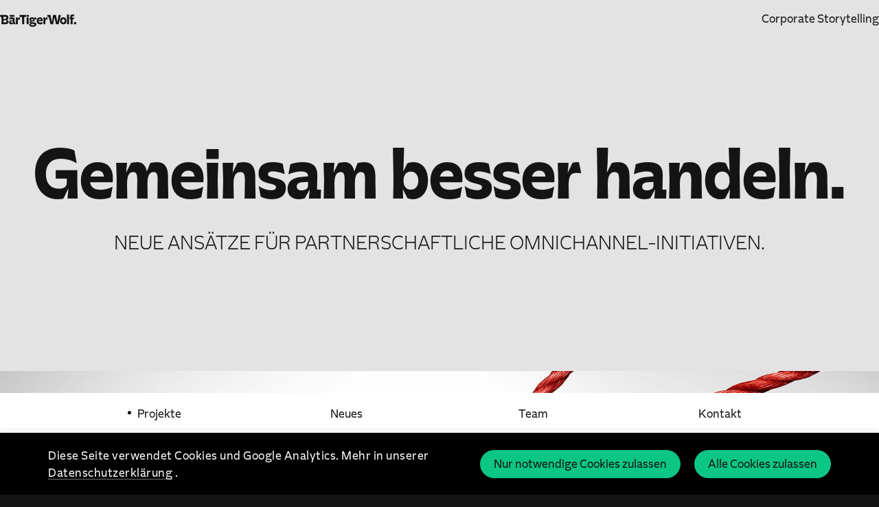

--- FILE ---
content_type: text/html; charset=utf-8
request_url: https://baertigerwolf.de/gemeinsam-besser-handeln
body_size: 6576
content:

<!DOCTYPE html>
<html lang="de">

<head>
<meta charset="UTF-8">
<meta name="viewport" content="width=device-width, initial-scale=1.0">
<meta http-equiv="X-UA-Compatible" content="ie=edge">
<link rel="icon" type="image/png" href="/ressources/favicon/favicon-96x96.png" sizes="96x96" />
<link rel="icon" type="image/svg+xml" href="/ressources/favicon/favicon.svg" />
<link rel="shortcut icon" href="/ressources/favicon/favicon.ico" />
<link rel="apple-touch-icon" sizes="180x180" href="/ressources/favicon/apple-touch-icon.png" />

<title>Gemeinsam besser handeln. - Procter &amp; Gamble / Bär Tiger Wolf</title>
<meta name="description" content="">
<meta name="robots" content="index, follow">
<link rel="alternate" hreflang="de" href="https://baertigerwolf.de/gemeinsam-besser-handeln" />
<link rel="canonical" href="https://baertigerwolf.de/gemeinsam-besser-handeln" />

<meta property="og:title" content="" />
<meta property="og:image" content="https://baertigerwolf.de/media/jpeg25_1.webp" />

<script src="/ressources/js/_jquery-3.4.1.min.js"></script>
<!--<script src="/ressources/js/slick.min.js"></script>-->
<script src="/ressources/js/home-visual-animation.js?v=2240"></script>
<link rel="stylesheet" href="/ressources/css/slick.css">
<link rel="stylesheet" href="https://use.typekit.net/hzg7utg.css">
<link rel="stylesheet" href="/ressources/css/slick-theme.css">
<link rel="stylesheet" href="/ressources/css/slick-lightbox.css">
<link rel="stylesheet" href="/ressources/css/main.css?v=2239">
<link rel="stylesheet" href="/ressources/css/sib-styles.css">

<script>
    window.dataLayer = window.dataLayer || [];
	function gtag() {
		dataLayer.push(arguments);
	}
	gtag("js", new Date());
	gtag("config", "G-WRRMDE56SL");
</script>

<script src="/ressources/js/main.js?v=2248"></script>
<script>
    $(document).ready(function () {
	if ($(".partner-slider").length != 0) {
		$(".partner-slider").each(function() {
			$(this).slick({
				variableWidth: true,
				slidesToScroll: 1,
				infinite: true,
				speed: 4000,
				dots: false,
				autoplay: true,
				autoplaySpeed: 0,
				cssEase: 'linear',
				arrows: false,
			});
			
		});
	}
});
</script> </head>

<body>
<header class="header header--dark header--light" style="background-color: #e3e3e3">
	<div class="header__container">
		<a href="/" class="header__brand">
            <svg id="Layer_3" data-name="Layer 3" xmlns="http://www.w3.org/2000/svg" viewBox="0 0 1233.71 200" width="112">
              <defs>
                <style>
                  .cls-1 {
                    fill: currentColor;
                  }
                </style>
              </defs>
              <g id="Layer_1" data-name="Layer 1">
                <g>
                  <path class="cls-1" d="M314.38,47.54c-4.34,0-9.14.68-13.71,2.06l-14.4,30.17,2.74-30.4h-32.91l1.6,53.26-1.14,54.86h33.14l-.69-41.15c.23-25.6,5.94-36.11,22.63-36.11,4.34,0,10.06.46,15.54.91l-6.86-33.14c-2.06-.46-3.88-.46-5.94-.46Z"/>
                  <polygon class="cls-1" points="419.18 41.12 418.28 8.83 347.66 8.83 315.16 8.83 321.49 41.12 321.72 41.12 353.99 41.12 357.99 41.12 358.43 99.86 357.31 157.49 392.51 157.49 391.39 70.49 391.84 41.12 419.18 41.12"/>
                  <rect class="cls-1" x="428.72" y="8.23" width="37.26" height="29.94"/>
                  <polygon class="cls-1" points="430.09 49.37 431.69 102.63 430.55 157.49 463.92 157.49 463.01 102.63 464.61 49.37 430.09 49.37"/>
                  <path class="cls-1" d="M507.13,114.51c3.88.68,8.23,1.14,12.8,1.14,18.97,0,42.74-5.94,43.2-37.49h29.26l-6.17-28.8h-37.26l3.2,25.37-.23.46-13.26-25.83c-5.71-2.06-13.94-2.74-19.65-2.74-29.03,0-42.74,13.94-42.74,33.37,0,16,9.6,25.6,24.23,29.94l-20.57,2.97c-1.6,3.43-2.29,8-2.29,12.11,0,12.12,6.86,21.95,22.4,24.91l-23.54,4.34c-2.06,4.57-2.52,10.06-2.52,13.26,0,23.78,23.32,32.46,53.49,32.46,40.45,0,60.11-14.4,60.11-40.46,0-18.28-11.43-32.22-44.57-32.22h-26.74c-9.37,0-12.34-2.06-12.34-6.63,0-2.28,1.14-4.34,3.2-6.17ZM512.61,152.68h26.74c11.88,0,18.29,2.51,18.29,9.83,0,9.6-13.26,13.03-29.26,13.03-19.43,0-26.97-4.57-26.97-13.03,0-5.94,4.12-9.83,11.2-9.83ZM503.69,85.03c0-8,6.4-12.11,16.69-12.11,8.45,0,16.45,3.43,16.45,12.34,0,6.4-5.03,11.66-16.45,11.66-12.8,0-16.69-6.4-16.69-11.89Z"/>
                  <path class="cls-1" d="M644.27,46.63c-27.66,0-50.29,19.2-50.29,56.46s20.8,57.37,56.92,57.37c15.09,0,27.2-2.74,33.37-6.39l5.71-31.78c-10.52,6.63-26.74,9.61-35.89,9.61-18.97,0-30.17-6.86-32.23-23.09h68.34c.46-3.2.68-9.15.68-12.34,0-29.95-13.48-49.83-46.63-49.83ZM623.02,91.66c3.2-13.03,11.66-19.43,21.71-19.43s17.83,5.94,18.97,19.43h-40.68Z"/>
                  <path class="cls-1" d="M759.24,47.54c-4.34,0-9.14.68-13.71,2.06l-14.4,30.17,2.74-30.4h-32.91l1.6,53.26-1.14,54.86h33.14l-.69-41.15c.23-25.6,5.94-36.11,22.63-36.11,4.34,0,10.06.46,15.54.91l-6.86-33.14c-2.06-.46-3.88-.46-5.94-.46Z"/>
                  <polygon class="cls-1" points="947.78 8.83 941.95 50.08 927.37 124.75 912.8 48.74 906.97 8.83 858.54 8.83 852.93 50.53 839.48 125.64 824.91 51.43 818.85 8.83 780.06 8.83 780.07 8.85 763.03 8.85 769.39 41.27 788.21 41.27 802.94 99.86 816.61 157.49 860.34 157.49 866.61 115.56 880.51 43.36 896.43 116 904.51 157.49 949.35 157.49 966.61 84.17 985.45 8.83 947.78 8.83"/>
                  <path class="cls-1" d="M1024.83,46.63c-32.46,0-52.57,21.26-52.57,55.77s19.43,58.05,52.57,58.05,52.57-24,52.57-58.05-20.11-55.77-52.57-55.77ZM1024.83,131.2c-13.94,0-23.54-10.74-23.54-27.43s9.6-27.88,23.54-27.88,23.54,11.2,23.54,27.88-9.83,27.43-23.54,27.43Z"/>
                  <polygon class="cls-1" points="1084 2.74 1085.6 104.46 1084.69 157.49 1118.06 157.49 1116.91 74.74 1118.74 2.74 1084 2.74"/>
                  <path class="cls-1" d="M1174.51,78.17h25.14l-5.94-28.8h-10.51l-10.52.68c-3.65-2.74-6.17-7.09-6.17-10.97,0-9.14,7.09-11.2,14.63-11.2,6.4,0,14.86,1.6,22.4,4.8l-6.4-29.94c-4.57-1.6-13.71-2.74-22.63-2.74-23.54,0-36.34,12.34-36.34,31.54,0,6.17,1.6,12.34,4.34,17.83h-18.29l5.94,28.8h13.49v26.29l-.91,53.03h33.14l-.91-54.86-.46-24.46Z"/>
                  <path class="cls-1" d="M237.58,88.23c.69-30.86-14.86-41.6-45.48-41.6-11.88,0-24.68,2.29-36.11,6.17l-5.94,31.09c15.31-6.4,27.43-9.14,38.17-9.14,16.46,0,20.57,6.17,21.71,15.54l-24,2.51c-28.34,2.75-38.4,17.6-38.4,35.65,0,20.12,12.8,32,34.06,32,5.71,0,12.8-.91,18.28-2.97l14.63-26.97-2.52,26.97h35.89l.91-26.97h-12.11l.91-42.28ZM209.46,119.55c0,10.28-10.52,14.17-20.12,14.17s-14.17-4.35-14.17-11.89c0-5.94,3.43-12.57,17.37-13.49l16.91-.91v12.12Z"/>
                  <polygon class="cls-1" points="1233.67 123.75 1198.47 123.75 1198.52 158.72 1233.71 158.72 1233.67 123.75"/>
                  <polygon class="cls-1" points="232.55 37.71 232.55 9.15 201.69 9.15 158.49 9.15 158.49 37.71 201.69 37.71 232.55 37.71"/>
                  <path class="cls-1" d="M117.07,91.06l-11.24-1.57c19.51-3.81,29.82-17.93,29.82-39.68,0-25.34-15.47-40.58-42.15-40.58h-60.84l-.02-.08H0l6.36,32.42h16.84l1.01,58.69-.9,57.63h64.8c32.96,0,50.9-15.02,50.9-41.93,0-.09,0-.19,0-.28-.06-12.47-9.59-22.89-21.94-24.61ZM56.5,55.42l.22-16.59h27.58c13,0,19.73,5.16,19.73,15.92s-6.5,16.59-18.61,16.59h-29.15l.23-15.92ZM87.44,128.52h-30.72l-.45-19.28v-14.35h31.62c13.23,0,19.28,4.71,19.28,16.15s-6.28,17.49-19.73,17.49Z"/>
                </g>
              </g>
            </svg>
        </a>
		<a href="/" class="header__brand-claim">Corporate Storytelling </a>
	</div>
</header> <nav class="navi ">
	<button class="navi__burger hamburger hamburger--slider" type="button">
		<span class="hamburger-box">
			<span class="hamburger-inner"></span>
		</span>
	</button>
	<div class="navi__wrapper">
		<div class="navi__container">
						<a href="/"
				class="navi__nav-point  navi__nav-point--mobileonly ">Home</a>
			<a href="/projekte.html" class="navi__nav-point navi__nav-point--active">
				<span>Projekte</span> </a>
			<a href="/neues.html" class="navi__nav-point ">
				<span>Neues</span>
			</a>
			<a href="/team.html" class="navi__nav-point ">
				<span>Team</span> </a>
			<a href="/kontakt.html" class="navi__nav-point ">
				<span>Kontakt</span> </a>
		</div>
	</div>
    <div class="cookie-modal cookie-layer">
      <div class="content-width cookie-modal__container">
        <div class="cookie-modal__text text-styles">
          <p>
            Diese Seite verwendet Cookies und Google Analytics. Mehr in unserer <a href="/datenschutz.html">Datenschutzerklärung</a> .
          </p>

        </div>
        <button class="button button--green cookie-layer__button-no">Nur notwendige Cookies zulassen</button>
        <button class="button button--green cookie-layer__button-yes">Alle Cookies zulassen</button>
      </div>
    </div>
</nav>
 
	<div class="container container--dark bg-white" data-bgcolor="#e3e3e3" style="background-color: #e3e3e3">

		<div class="block block--no-top-margin fadein">
	<div class="intro-heading intro-heading--small">
		<h1 class="intro-heading__heading ">Gemeinsam <nobr>besser handeln.</nobr></h1>
		<h2 class="intro-heading__subheading ">Neue Ansätze für partner&shy;schaft&shy;liche Omni&shy;channel-Initiativen.</h2>
	</div>
</div>

<div class="block--full-width block--no-top-margin">
	<div class="image-stripe">
		<img src="/media/p_g_-_omnichannel_shutterstock_1806992137_1920.jpg" alt="" class="responsive-image">
	</div>
		<div class="image-stripe--parallax" data-z-index="10" data-parallax="scroll" data-speed=".8" data-image-src="/media/p_g_-_omnichannel_shutterstock_1806992137_1920.jpg">
	</div>
</div>

<div class="block ">
	<div class="copy-width">
		<div class="text-block">
			<div class="text-block__text text-styles medium-copy ">
				<p>Die Zukunft im Handel gewinnt, wer Menschen dort abholt, wo sie sich gerade befinden und an dem ankn&uuml;pft, was sie gerade bewegt.</p>
<p>Das ist im Kern die Idee eines Omnichannel-Marketings. Wie Omnichannel-Marketing partnerschaftlich und mit konkreten Beispielen im Handel umgesetzt werden kann, ist die Botschaft der Keynote "Gemeinsam besser handeln".</p>
<p><br />Mit der Referentin erarbeiten wir Story und Struktur des Vortrages und gestalten das komplette Foliendeck.</p>
			</div>
		</div>

	</div>
</div>
<div class="block ">
	<div class="copy-width">
		<div class="text-block">
			<div class="text-block__text text-styles  ">
				<p style="text-align: center;">Kunde: Procter &amp; Gamble</p>
<p style="text-align: center;">Agentur: B&auml;r Tiger Wolf GmbH</p>
<p style="text-align: center;">Konzept, Text: Peter Fluhrer, Theo Ei&szlig;ler</p>
<p style="text-align: center;">Design: Peter Fluhrer&nbsp;</p>
<p style="text-align: center;">&copy; 2021 B&auml;r Tiger Wolf&nbsp;</p>
			</div>
		</div>

	</div>
</div>


		<div class="bg-area block block--full-width block--big-top-margin bg-dark">
			<!-- START BLOCK - TEXT BLOCK-->
            <div class="block ">
                <div class="copy-width">
                    <div class="heading-block heading-block--center">
                        <h3>Mehr Projekte</h3>
                    </div>

                </div>
            </div>
            <!-- ENDE BLOCK - TEXT BLOCK-->


            <!-- START BLOCK-- MORE PROJETCS-DETAIL-->
            <div class="block">
                <div class="project-grid project-grid--detail-page">

		
		<!-- Start Item-->
			<a href="/digi" class="project-item">
				<div class="project-item__image-container">
					<!-- <img class="project-item__image" src="/media/projekt-digi-vorschau.jpg" alt=""> -->
                    <img class="project-item__image" src="/media/jpeg05.webp" alt="">
				</div>

				<div class="project-item__content">
					<h6 class="project-item__heading">Büromanagement einer neuen Zeit</h6>
					<p class="project-item__subheading">DIGI</p>
				</div>
			</a>
		<!-- Ende item-->
		
		
			
		<!-- Start Item-->
			<a href="/projekte/srh-dein-traum-dein-studium.html" class="project-item">
				<div class="project-item__image-container">
					<!-- <img class="project-item__image" src="/media/" alt=""> -->
                    <img class="project-item__image" src="/media/srh_brandaward_neues_thumbnail.webp" alt="">
				</div>

				<div class="project-item__content">
					<h6 class="project-item__heading">Eine Kampagne für die beliebteste Fernhochschule Deutschlands</h6>
					<p class="project-item__subheading">SRH Fernhochschule - The Mobile University</p>
				</div>
			</a>
		<!-- Ende item-->
		
		
			
		<!-- Start Item-->
			<a href="/bonifatiuswerk" class="project-item">
				<div class="project-item__image-container">
					<!-- <img class="project-item__image" src="/media/bonifatius-960x540.jpg" alt=""> -->
                    <img class="project-item__image" src="/media/bonifatius-960x540.jpg" alt="">
				</div>

				<div class="project-item__content">
					<h6 class="project-item__heading">Keiner soll alleine glauben</h6>
					<p class="project-item__subheading">Bonfiatiuswerk der deutschen Katholiken</p>
				</div>
			</a>
		<!-- Ende item-->
		
		
			<div class="project-grid__overlay"></div>

	</div>
</div>
<!-- ENDE BLOCK-- MORE PROJETCS-DETAIL--> 			   <div class="footer__wrapper">
   <div class="block block--no-top-margin fadein">
      <div class="copy-width">
        <div class="kontakt-block">
          <p>
            <a class="kontakt-block__adress-link" href="https://goo.gl/maps/eoczsb74EiKHSZmn7" target="_blank">
              <span>Bär Tiger Wolf GmbH </span>
              <br>
              <span> Egeriaplatz 1</span>
              <br>
              <span>72074 Tübingen</span>
               <br></a>
            <a href="tel:+4970718608051" class="kontakt-block__phone">+49 7071 860 80 51 <br></a>
            
            <a href="mailto:info@baertigerwolf.de">info@baertigerwolf.de</a>
          </p>
          <div class="kontakt-block__icon-container">
            <a href="https://www.facebook.com/baertigerwolf" class="kontakt-block__icon" target="_blank">
              <img src="/ressources/media/icons/icon-social-facebook-green.svg" alt="">
            </a>

            <a href="https://www.instagram.com/baertigerwolf" class="kontakt-block__icon" target="_blank">
              <img src="/ressources/media/icons/icon-social-instagram-green.svg" alt="">
            </a>

            <a href="https://vimeo.com/baertigerwolf" class="kontakt-block__icon" target="_blank">
              <img src="/ressources/media/icons/icon-social-vimeo-green.svg" alt="">
            </a>

          </div>
        </div>
      </div>
    </div>

       
       <!-- Neue Newsletter Anmeldung-->
<div class="block block--full-width block--black">
	<div class="content-width">
		<div class="newsletter">
			<button class="button button--green" id="openNewsletterModal">Newsletter abonnieren</button>
			<div class="newsletter-popup__overlay" id="newsletter-popup__overlay"></div>
			<div id="newsletter-popup" class="newsletter-popup">
				<div class="sib-form" style="text-align: center; padding: 0">
					<div id="sib-form-container" class="sib-form-container">
						<div
							id="sib-container"
							class="sib-container--large sib-container--vertical"
							style="
								text-align: center;
								background-color: rgba(255, 255, 255, 1);
								max-width: 540px;
								border-radius: 3px;
								border-width: 0px;
								border-color: #c0ccd9;
								border-style: solid;
							">
							<form
								id="sib-form"
								method="POST"
								action="https://1e548f51.sibforms.com/serve/[base64]">
								<div style="padding: 8px 0">
									<div
										class="sib-form-block"
										style="
											font-size: 22px;
											text-align: left;
											font-family: 'Helvetica', sans-serif;
											color: #181818;
											background-color: transparent;
											text-align: left;
										">
										<p>Newsletter Abonnement</p>
									</div>
								</div>
								<div style="padding: 8px 0">
									<div class="sib-input sib-form-block">
										<div class="form__entry entry_block">
											<div class="form__label-row">
												<div class="entry__field">
													<input
														class="input"
														type="text"
														id="EMAIL"
														name="EMAIL"
														autocomplete="off"
														placeholder="E-Mail"
														data-required="true"
														required />
												</div>
											</div>

											<label
												class="entry__error entry__error--primary"
												style="
													font-size: 16px;
													text-align: left;
													font-family: 'Helvetica', sans-serif;
													color: #661d1d;
													background-color: #ffeded;
													border-radius: 3px;
													border-color: #ff4949;
												">
											</label>
										</div>
									</div>
								</div>
								<div style="padding: 8px 0"></div>
								<div style="padding: 8px 0">
									<div class="sib-optin sib-form-block" data-required="true">
										<div class="form__entry entry_mcq">
											<div class="form__label-row">
												<div class="entry__choice" style="">
													<label>
														<input
															type="checkbox"
															class="input_replaced"
															value="1"
															id="OPT_IN"
															name="OPT_IN"
															required />
														<span class="checkbox checkbox_tick_positive" style="margin-left: "></span
														><span
															style="
																font-size: 14px;
																text-align: left;
																font-family: 'Helvetica', sans-serif;
																color: #181818;
																background-color: transparent;
															">
															<p>
																Ich möchte Ihren Newsletter erhalten und akzeptiere die
																<a href="https://baertigerwolf.de/datenschutz.html" target="_blank"
																	>Datenschutzerklärung</a
																>.
															</p>
															<span
																data-required="*"
																style="display: inline"
																class="entry__label entry__label_optin"></span>
														</span>
													</label>
												</div>
											</div>
											<label
												class="entry__error entry__error--primary"
												style="
													font-size: 16px;
													text-align: left;
													font-family: 'Helvetica', sans-serif;
													color: #661d1d;
													background-color: #ffeded;
													border-radius: 3px;
													border-color: #ff4949;
												">
											</label>
										</div>
									</div>
								</div>
								<div style="padding: 8px 0">
									<div class="sib-form-block" style="text-align: left">
										<button
											class="sib-form-block__button sib-form-block__button-with-loader"
											style="
												font-size: 16px;
												text-align: left;
												font-family: 'Helvetica', sans-serif;
												color: #ffffff;
												background-color: #181818;
												border-radius: 20px;
												border-width: 0px;
											"
											form="sib-form"
											type="submit">
											<svg
												class="icon clickable__icon progress-indicator__icon sib-hide-loader-icon"
												viewBox="0 0 512 512">
												<path
													d="M460.116 373.846l-20.823-12.022c-5.541-3.199-7.54-10.159-4.663-15.874 30.137-59.886 28.343-131.652-5.386-189.946-33.641-58.394-94.896-95.833-161.827-99.676C261.028 55.961 256 50.751 256 44.352V20.309c0-6.904 5.808-12.337 12.703-11.982 83.556 4.306 160.163 50.864 202.11 123.677 42.063 72.696 44.079 162.316 6.031 236.832-3.14 6.148-10.75 8.461-16.728 5.01z" />
											</svg>
											Newsletter abonnieren
										</button>
									</div>
								</div>
								<input type="text" name="email_address_check" value="" class="input--hidden" />
								<input type="hidden" name="locale" value="de" />
								<input type="hidden" name="html_type" value="simple" />
							</form>
						</div>
					</div>
				</div>

				<div id="newsletter-close"></div>
			</div>
		</div>
	</div>
</div>
<!-- Ene Neue Newsletter Anmeldung-->
 <!-- Newsletter Anmeldung -->

          </div>
<footer class="block block--no-top-margin footer">
  <div class="footer__container">
	<a href="/impressum.html" class="footer__link">Impressum</a>
	<a href="/datenschutz.html" class="footer__link">Datenschutz</a>
  </div>
</footer>
 		</div>
	</div>

</body>
</html>

--- FILE ---
content_type: text/css
request_url: https://baertigerwolf.de/ressources/css/main.css?v=2239
body_size: 15111
content:
:root{--copy-size:17px;--copy-size--medium:20px;--copy-size--big:24px;--copy-size--small:15px;--copy-width:740px}@media only screen and (min-width:768px){:root{--copy-size:18px;--copy-size--medium:24px;--copy-size--big:32px;--copy-size--small:15px}}@media only screen and (min-width:1920px){:root{--copy-size:21px;--copy-size--medium:28px;--copy-size--big:38px;--copy-size--small:17px;--copy-width:900px}}/*!
 * Hamburgers
 * @description Tasty CSS-animated hamburgers
 * @author Jonathan Suh @jonsuh
 * @site https://jonsuh.com/hamburgers
 * @link https://github.com/jonsuh/hamburgers
 */.hamburger{padding:15px 15px;display:inline-block;cursor:pointer;transition-property:opacity,filter;transition-duration:.15s;transition-timing-function:linear;font:inherit;color:inherit;text-transform:none;background-color:transparent;border:0;margin:0;overflow:visible}.hamburger:hover{opacity:1}.hamburger.is-active:hover{opacity:1}.hamburger.is-active .hamburger-inner,.hamburger.is-active .hamburger-inner::after,.hamburger.is-active .hamburger-inner::before{background-color:currentColor}.hamburger-box{width:30px;height:26px;display:inline-block;position:relative}.hamburger-inner{display:block;top:50%;margin-top:-2px}.hamburger-inner,.hamburger-inner::after,.hamburger-inner::before{width:30px;height:4px;background-color:currentColor;border-radius:0;position:absolute;transition-property:transform;transition-duration:.15s;transition-timing-function:ease}.hamburger-inner::after,.hamburger-inner::before{content:"";display:block}.hamburger-inner::before{top:-11px}.hamburger-inner::after{bottom:-11px}.hamburger--3dx .hamburger-box{perspective:60px}.hamburger--3dx .hamburger-inner{transition:transform .15s cubic-bezier(.645,.045,.355,1),background-color 0s .1s cubic-bezier(.645,.045,.355,1)}.hamburger--3dx .hamburger-inner::after,.hamburger--3dx .hamburger-inner::before{transition:transform 0s .1s cubic-bezier(.645,.045,.355,1)}.hamburger--3dx.is-active .hamburger-inner{background-color:transparent!important;transform:rotateY(180deg)}.hamburger--3dx.is-active .hamburger-inner::before{transform:translate3d(0,11px,0) rotate(45deg)}.hamburger--3dx.is-active .hamburger-inner::after{transform:translate3d(0,-11px,0) rotate(-45deg)}.hamburger--3dx-r .hamburger-box{perspective:60px}.hamburger--3dx-r .hamburger-inner{transition:transform .15s cubic-bezier(.645,.045,.355,1),background-color 0s .1s cubic-bezier(.645,.045,.355,1)}.hamburger--3dx-r .hamburger-inner::after,.hamburger--3dx-r .hamburger-inner::before{transition:transform 0s .1s cubic-bezier(.645,.045,.355,1)}.hamburger--3dx-r.is-active .hamburger-inner{background-color:transparent!important;transform:rotateY(-180deg)}.hamburger--3dx-r.is-active .hamburger-inner::before{transform:translate3d(0,11px,0) rotate(45deg)}.hamburger--3dx-r.is-active .hamburger-inner::after{transform:translate3d(0,-11px,0) rotate(-45deg)}.hamburger--3dy .hamburger-box{perspective:60px}.hamburger--3dy .hamburger-inner{transition:transform .15s cubic-bezier(.645,.045,.355,1),background-color 0s .1s cubic-bezier(.645,.045,.355,1)}.hamburger--3dy .hamburger-inner::after,.hamburger--3dy .hamburger-inner::before{transition:transform 0s .1s cubic-bezier(.645,.045,.355,1)}.hamburger--3dy.is-active .hamburger-inner{background-color:transparent!important;transform:rotateX(-180deg)}.hamburger--3dy.is-active .hamburger-inner::before{transform:translate3d(0,11px,0) rotate(45deg)}.hamburger--3dy.is-active .hamburger-inner::after{transform:translate3d(0,-11px,0) rotate(-45deg)}.hamburger--3dy-r .hamburger-box{perspective:60px}.hamburger--3dy-r .hamburger-inner{transition:transform .15s cubic-bezier(.645,.045,.355,1),background-color 0s .1s cubic-bezier(.645,.045,.355,1)}.hamburger--3dy-r .hamburger-inner::after,.hamburger--3dy-r .hamburger-inner::before{transition:transform 0s .1s cubic-bezier(.645,.045,.355,1)}.hamburger--3dy-r.is-active .hamburger-inner{background-color:transparent!important;transform:rotateX(180deg)}.hamburger--3dy-r.is-active .hamburger-inner::before{transform:translate3d(0,11px,0) rotate(45deg)}.hamburger--3dy-r.is-active .hamburger-inner::after{transform:translate3d(0,-11px,0) rotate(-45deg)}.hamburger--3dxy .hamburger-box{perspective:60px}.hamburger--3dxy .hamburger-inner{transition:transform .15s cubic-bezier(.645,.045,.355,1),background-color 0s .1s cubic-bezier(.645,.045,.355,1)}.hamburger--3dxy .hamburger-inner::after,.hamburger--3dxy .hamburger-inner::before{transition:transform 0s .1s cubic-bezier(.645,.045,.355,1)}.hamburger--3dxy.is-active .hamburger-inner{background-color:transparent!important;transform:rotateX(180deg) rotateY(180deg)}.hamburger--3dxy.is-active .hamburger-inner::before{transform:translate3d(0,11px,0) rotate(45deg)}.hamburger--3dxy.is-active .hamburger-inner::after{transform:translate3d(0,-11px,0) rotate(-45deg)}.hamburger--3dxy-r .hamburger-box{perspective:60px}.hamburger--3dxy-r .hamburger-inner{transition:transform .15s cubic-bezier(.645,.045,.355,1),background-color 0s .1s cubic-bezier(.645,.045,.355,1)}.hamburger--3dxy-r .hamburger-inner::after,.hamburger--3dxy-r .hamburger-inner::before{transition:transform 0s .1s cubic-bezier(.645,.045,.355,1)}.hamburger--3dxy-r.is-active .hamburger-inner{background-color:transparent!important;transform:rotateX(180deg) rotateY(180deg) rotateZ(-180deg)}.hamburger--3dxy-r.is-active .hamburger-inner::before{transform:translate3d(0,11px,0) rotate(45deg)}.hamburger--3dxy-r.is-active .hamburger-inner::after{transform:translate3d(0,-11px,0) rotate(-45deg)}.hamburger--arrow.is-active .hamburger-inner::before{transform:translate3d(-6px,0,0) rotate(-45deg) scale(.7,1)}.hamburger--arrow.is-active .hamburger-inner::after{transform:translate3d(-6px,0,0) rotate(45deg) scale(.7,1)}.hamburger--arrow-r.is-active .hamburger-inner::before{transform:translate3d(6px,0,0) rotate(45deg) scale(.7,1)}.hamburger--arrow-r.is-active .hamburger-inner::after{transform:translate3d(6px,0,0) rotate(-45deg) scale(.7,1)}.hamburger--arrowalt .hamburger-inner::before{transition:top .1s .1s ease,transform .1s cubic-bezier(.165,.84,.44,1)}.hamburger--arrowalt .hamburger-inner::after{transition:bottom .1s .1s ease,transform .1s cubic-bezier(.165,.84,.44,1)}.hamburger--arrowalt.is-active .hamburger-inner::before{top:0;transform:translate3d(-6px,-7.5px,0) rotate(-45deg) scale(.7,1);transition:top .1s ease,transform .1s .1s cubic-bezier(.895,.03,.685,.22)}.hamburger--arrowalt.is-active .hamburger-inner::after{bottom:0;transform:translate3d(-6px,7.5px,0) rotate(45deg) scale(.7,1);transition:bottom .1s ease,transform .1s .1s cubic-bezier(.895,.03,.685,.22)}.hamburger--arrowalt-r .hamburger-inner::before{transition:top .1s .1s ease,transform .1s cubic-bezier(.165,.84,.44,1)}.hamburger--arrowalt-r .hamburger-inner::after{transition:bottom .1s .1s ease,transform .1s cubic-bezier(.165,.84,.44,1)}.hamburger--arrowalt-r.is-active .hamburger-inner::before{top:0;transform:translate3d(6px,-7.5px,0) rotate(45deg) scale(.7,1);transition:top .1s ease,transform .1s .1s cubic-bezier(.895,.03,.685,.22)}.hamburger--arrowalt-r.is-active .hamburger-inner::after{bottom:0;transform:translate3d(6px,7.5px,0) rotate(-45deg) scale(.7,1);transition:bottom .1s ease,transform .1s .1s cubic-bezier(.895,.03,.685,.22)}.hamburger--arrowturn.is-active .hamburger-inner{transform:rotate(-180deg)}.hamburger--arrowturn.is-active .hamburger-inner::before{transform:translate3d(8px,0,0) rotate(45deg) scale(.7,1)}.hamburger--arrowturn.is-active .hamburger-inner::after{transform:translate3d(8px,0,0) rotate(-45deg) scale(.7,1)}.hamburger--arrowturn-r.is-active .hamburger-inner{transform:rotate(-180deg)}.hamburger--arrowturn-r.is-active .hamburger-inner::before{transform:translate3d(-8px,0,0) rotate(-45deg) scale(.7,1)}.hamburger--arrowturn-r.is-active .hamburger-inner::after{transform:translate3d(-8px,0,0) rotate(45deg) scale(.7,1)}.hamburger--boring .hamburger-inner,.hamburger--boring .hamburger-inner::after,.hamburger--boring .hamburger-inner::before{transition-property:none}.hamburger--boring.is-active .hamburger-inner{transform:rotate(45deg)}.hamburger--boring.is-active .hamburger-inner::before{top:0;opacity:0}.hamburger--boring.is-active .hamburger-inner::after{bottom:0;transform:rotate(-90deg)}.hamburger--collapse .hamburger-inner{top:auto;bottom:0;transition-duration:.13s;transition-delay:.13s;transition-timing-function:cubic-bezier(.55,.055,.675,.19)}.hamburger--collapse .hamburger-inner::after{top:-22px;transition:top .2s .2s cubic-bezier(.33333,.66667,.66667,1),opacity .1s linear}.hamburger--collapse .hamburger-inner::before{transition:top .12s .2s cubic-bezier(.33333,.66667,.66667,1),transform .13s cubic-bezier(.55,.055,.675,.19)}.hamburger--collapse.is-active .hamburger-inner{transform:translate3d(0,-11px,0) rotate(-45deg);transition-delay:.22s;transition-timing-function:cubic-bezier(.215,.61,.355,1)}.hamburger--collapse.is-active .hamburger-inner::after{top:0;opacity:0;transition:top .2s cubic-bezier(.33333,0,.66667,.33333),opacity .1s .22s linear}.hamburger--collapse.is-active .hamburger-inner::before{top:0;transform:rotate(-90deg);transition:top .1s .16s cubic-bezier(.33333,0,.66667,.33333),transform .13s .25s cubic-bezier(.215,.61,.355,1)}.hamburger--collapse-r .hamburger-inner{top:auto;bottom:0;transition-duration:.13s;transition-delay:.13s;transition-timing-function:cubic-bezier(.55,.055,.675,.19)}.hamburger--collapse-r .hamburger-inner::after{top:-22px;transition:top .2s .2s cubic-bezier(.33333,.66667,.66667,1),opacity .1s linear}.hamburger--collapse-r .hamburger-inner::before{transition:top .12s .2s cubic-bezier(.33333,.66667,.66667,1),transform .13s cubic-bezier(.55,.055,.675,.19)}.hamburger--collapse-r.is-active .hamburger-inner{transform:translate3d(0,-11px,0) rotate(45deg);transition-delay:.22s;transition-timing-function:cubic-bezier(.215,.61,.355,1)}.hamburger--collapse-r.is-active .hamburger-inner::after{top:0;opacity:0;transition:top .2s cubic-bezier(.33333,0,.66667,.33333),opacity .1s .22s linear}.hamburger--collapse-r.is-active .hamburger-inner::before{top:0;transform:rotate(90deg);transition:top .1s .16s cubic-bezier(.33333,0,.66667,.33333),transform .13s .25s cubic-bezier(.215,.61,.355,1)}.hamburger--elastic .hamburger-inner{top:2px;transition-duration:275ms;transition-timing-function:cubic-bezier(.68,-.55,.265,1.55)}.hamburger--elastic .hamburger-inner::before{top:11px;transition:opacity 125ms 275ms ease}.hamburger--elastic .hamburger-inner::after{top:22px;transition:transform 275ms cubic-bezier(.68,-.55,.265,1.55)}.hamburger--elastic.is-active .hamburger-inner{transform:translate3d(0,11px,0) rotate(135deg);transition-delay:75ms}.hamburger--elastic.is-active .hamburger-inner::before{transition-delay:0s;opacity:0}.hamburger--elastic.is-active .hamburger-inner::after{transform:translate3d(0,-22px,0) rotate(-270deg);transition-delay:75ms}.hamburger--elastic-r .hamburger-inner{top:2px;transition-duration:275ms;transition-timing-function:cubic-bezier(.68,-.55,.265,1.55)}.hamburger--elastic-r .hamburger-inner::before{top:11px;transition:opacity 125ms 275ms ease}.hamburger--elastic-r .hamburger-inner::after{top:22px;transition:transform 275ms cubic-bezier(.68,-.55,.265,1.55)}.hamburger--elastic-r.is-active .hamburger-inner{transform:translate3d(0,11px,0) rotate(-135deg);transition-delay:75ms}.hamburger--elastic-r.is-active .hamburger-inner::before{transition-delay:0s;opacity:0}.hamburger--elastic-r.is-active .hamburger-inner::after{transform:translate3d(0,-22px,0) rotate(270deg);transition-delay:75ms}.hamburger--emphatic{overflow:hidden}.hamburger--emphatic .hamburger-inner{transition:background-color 125ms 175ms ease-in}.hamburger--emphatic .hamburger-inner::before{left:0;transition:transform 125ms cubic-bezier(.6,.04,.98,.335),top 50ms 125ms linear,left 125ms 175ms ease-in}.hamburger--emphatic .hamburger-inner::after{top:11px;right:0;transition:transform 125ms cubic-bezier(.6,.04,.98,.335),top 50ms 125ms linear,right 125ms 175ms ease-in}.hamburger--emphatic.is-active .hamburger-inner{transition-delay:0s;transition-timing-function:ease-out;background-color:transparent!important}.hamburger--emphatic.is-active .hamburger-inner::before{left:-60px;top:-60px;transform:translate3d(60px,60px,0) rotate(45deg);transition:left 125ms ease-out,top 50ms 125ms linear,transform 125ms 175ms cubic-bezier(.075,.82,.165,1)}.hamburger--emphatic.is-active .hamburger-inner::after{right:-60px;top:-60px;transform:translate3d(-60px,60px,0) rotate(-45deg);transition:right 125ms ease-out,top 50ms 125ms linear,transform 125ms 175ms cubic-bezier(.075,.82,.165,1)}.hamburger--emphatic-r{overflow:hidden}.hamburger--emphatic-r .hamburger-inner{transition:background-color 125ms 175ms ease-in}.hamburger--emphatic-r .hamburger-inner::before{left:0;transition:transform 125ms cubic-bezier(.6,.04,.98,.335),top 50ms 125ms linear,left 125ms 175ms ease-in}.hamburger--emphatic-r .hamburger-inner::after{top:11px;right:0;transition:transform 125ms cubic-bezier(.6,.04,.98,.335),top 50ms 125ms linear,right 125ms 175ms ease-in}.hamburger--emphatic-r.is-active .hamburger-inner{transition-delay:0s;transition-timing-function:ease-out;background-color:transparent!important}.hamburger--emphatic-r.is-active .hamburger-inner::before{left:-60px;top:60px;transform:translate3d(60px,-60px,0) rotate(-45deg);transition:left 125ms ease-out,top 50ms 125ms linear,transform 125ms 175ms cubic-bezier(.075,.82,.165,1)}.hamburger--emphatic-r.is-active .hamburger-inner::after{right:-60px;top:60px;transform:translate3d(-60px,-60px,0) rotate(45deg);transition:right 125ms ease-out,top 50ms 125ms linear,transform 125ms 175ms cubic-bezier(.075,.82,.165,1)}.hamburger--minus .hamburger-inner::after,.hamburger--minus .hamburger-inner::before{transition:bottom 80ms 0s ease-out,top 80ms 0s ease-out,opacity 0s linear}.hamburger--minus.is-active .hamburger-inner::after,.hamburger--minus.is-active .hamburger-inner::before{opacity:0;transition:bottom 80ms ease-out,top 80ms ease-out,opacity 0s 80ms linear}.hamburger--minus.is-active .hamburger-inner::before{top:0}.hamburger--minus.is-active .hamburger-inner::after{bottom:0}.hamburger--slider .hamburger-inner{top:2px}.hamburger--slider .hamburger-inner::before{top:11px;transition-property:transform,opacity;transition-timing-function:ease;transition-duration:.15s}.hamburger--slider .hamburger-inner::after{top:22px}.hamburger--slider.is-active .hamburger-inner{transform:translate3d(0,11px,0) rotate(45deg)}.hamburger--slider.is-active .hamburger-inner::before{transform:rotate(-45deg) translate3d(-4.2857142857px,-7px,0);opacity:0}.hamburger--slider.is-active .hamburger-inner::after{transform:translate3d(0,-22px,0) rotate(-90deg)}.hamburger--slider-r .hamburger-inner{top:2px}.hamburger--slider-r .hamburger-inner::before{top:11px;transition-property:transform,opacity;transition-timing-function:ease;transition-duration:.15s}.hamburger--slider-r .hamburger-inner::after{top:22px}.hamburger--slider-r.is-active .hamburger-inner{transform:translate3d(0,11px,0) rotate(-45deg)}.hamburger--slider-r.is-active .hamburger-inner::before{transform:rotate(45deg) translate3d(4.2857142857px,-7px,0);opacity:0}.hamburger--slider-r.is-active .hamburger-inner::after{transform:translate3d(0,-22px,0) rotate(90deg)}.hamburger--spin .hamburger-inner{transition-duration:.22s;transition-timing-function:cubic-bezier(.55,.055,.675,.19)}.hamburger--spin .hamburger-inner::before{transition:top .1s .25s ease-in,opacity .1s ease-in}.hamburger--spin .hamburger-inner::after{transition:bottom .1s .25s ease-in,transform .22s cubic-bezier(.55,.055,.675,.19)}.hamburger--spin.is-active .hamburger-inner{transform:rotate(225deg);transition-delay:.12s;transition-timing-function:cubic-bezier(.215,.61,.355,1)}.hamburger--spin.is-active .hamburger-inner::before{top:0;opacity:0;transition:top .1s ease-out,opacity .1s .12s ease-out}.hamburger--spin.is-active .hamburger-inner::after{bottom:0;transform:rotate(-90deg);transition:bottom .1s ease-out,transform .22s .12s cubic-bezier(.215,.61,.355,1)}.hamburger--spin-r .hamburger-inner{transition-duration:.22s;transition-timing-function:cubic-bezier(.55,.055,.675,.19)}.hamburger--spin-r .hamburger-inner::before{transition:top .1s .25s ease-in,opacity .1s ease-in}.hamburger--spin-r .hamburger-inner::after{transition:bottom .1s .25s ease-in,transform .22s cubic-bezier(.55,.055,.675,.19)}.hamburger--spin-r.is-active .hamburger-inner{transform:rotate(-225deg);transition-delay:.12s;transition-timing-function:cubic-bezier(.215,.61,.355,1)}.hamburger--spin-r.is-active .hamburger-inner::before{top:0;opacity:0;transition:top .1s ease-out,opacity .1s .12s ease-out}.hamburger--spin-r.is-active .hamburger-inner::after{bottom:0;transform:rotate(90deg);transition:bottom .1s ease-out,transform .22s .12s cubic-bezier(.215,.61,.355,1)}.hamburger--spring .hamburger-inner{top:2px;transition:background-color 0s .13s linear}.hamburger--spring .hamburger-inner::before{top:11px;transition:top .1s .2s cubic-bezier(.33333,.66667,.66667,1),transform .13s cubic-bezier(.55,.055,.675,.19)}.hamburger--spring .hamburger-inner::after{top:22px;transition:top .2s .2s cubic-bezier(.33333,.66667,.66667,1),transform .13s cubic-bezier(.55,.055,.675,.19)}.hamburger--spring.is-active .hamburger-inner{transition-delay:.22s;background-color:transparent!important}.hamburger--spring.is-active .hamburger-inner::before{top:0;transition:top .1s .15s cubic-bezier(.33333,0,.66667,.33333),transform .13s .22s cubic-bezier(.215,.61,.355,1);transform:translate3d(0,11px,0) rotate(45deg)}.hamburger--spring.is-active .hamburger-inner::after{top:0;transition:top .2s cubic-bezier(.33333,0,.66667,.33333),transform .13s .22s cubic-bezier(.215,.61,.355,1);transform:translate3d(0,11px,0) rotate(-45deg)}.hamburger--spring-r .hamburger-inner{top:auto;bottom:0;transition-duration:.13s;transition-delay:0s;transition-timing-function:cubic-bezier(.55,.055,.675,.19)}.hamburger--spring-r .hamburger-inner::after{top:-22px;transition:top .2s .2s cubic-bezier(.33333,.66667,.66667,1),opacity 0s linear}.hamburger--spring-r .hamburger-inner::before{transition:top .1s .2s cubic-bezier(.33333,.66667,.66667,1),transform .13s cubic-bezier(.55,.055,.675,.19)}.hamburger--spring-r.is-active .hamburger-inner{transform:translate3d(0,-11px,0) rotate(-45deg);transition-delay:.22s;transition-timing-function:cubic-bezier(.215,.61,.355,1)}.hamburger--spring-r.is-active .hamburger-inner::after{top:0;opacity:0;transition:top .2s cubic-bezier(.33333,0,.66667,.33333),opacity 0s .22s linear}.hamburger--spring-r.is-active .hamburger-inner::before{top:0;transform:rotate(90deg);transition:top .1s .15s cubic-bezier(.33333,0,.66667,.33333),transform .13s .22s cubic-bezier(.215,.61,.355,1)}.hamburger--stand .hamburger-inner{transition:transform 75ms .15s cubic-bezier(.55,.055,.675,.19),background-color 0s 75ms linear}.hamburger--stand .hamburger-inner::before{transition:top 75ms 75ms ease-in,transform 75ms 0s cubic-bezier(.55,.055,.675,.19)}.hamburger--stand .hamburger-inner::after{transition:bottom 75ms 75ms ease-in,transform 75ms 0s cubic-bezier(.55,.055,.675,.19)}.hamburger--stand.is-active .hamburger-inner{transform:rotate(90deg);background-color:transparent!important;transition:transform 75ms 0s cubic-bezier(.215,.61,.355,1),background-color 0s .15s linear}.hamburger--stand.is-active .hamburger-inner::before{top:0;transform:rotate(-45deg);transition:top 75ms .1s ease-out,transform 75ms .15s cubic-bezier(.215,.61,.355,1)}.hamburger--stand.is-active .hamburger-inner::after{bottom:0;transform:rotate(45deg);transition:bottom 75ms .1s ease-out,transform 75ms .15s cubic-bezier(.215,.61,.355,1)}.hamburger--stand-r .hamburger-inner{transition:transform 75ms .15s cubic-bezier(.55,.055,.675,.19),background-color 0s 75ms linear}.hamburger--stand-r .hamburger-inner::before{transition:top 75ms 75ms ease-in,transform 75ms 0s cubic-bezier(.55,.055,.675,.19)}.hamburger--stand-r .hamburger-inner::after{transition:bottom 75ms 75ms ease-in,transform 75ms 0s cubic-bezier(.55,.055,.675,.19)}.hamburger--stand-r.is-active .hamburger-inner{transform:rotate(-90deg);background-color:transparent!important;transition:transform 75ms 0s cubic-bezier(.215,.61,.355,1),background-color 0s .15s linear}.hamburger--stand-r.is-active .hamburger-inner::before{top:0;transform:rotate(-45deg);transition:top 75ms .1s ease-out,transform 75ms .15s cubic-bezier(.215,.61,.355,1)}.hamburger--stand-r.is-active .hamburger-inner::after{bottom:0;transform:rotate(45deg);transition:bottom 75ms .1s ease-out,transform 75ms .15s cubic-bezier(.215,.61,.355,1)}.hamburger--squeeze .hamburger-inner{transition-duration:75ms;transition-timing-function:cubic-bezier(.55,.055,.675,.19)}.hamburger--squeeze .hamburger-inner::before{transition:top 75ms .12s ease,opacity 75ms ease}.hamburger--squeeze .hamburger-inner::after{transition:bottom 75ms .12s ease,transform 75ms cubic-bezier(.55,.055,.675,.19)}.hamburger--squeeze.is-active .hamburger-inner{transform:rotate(45deg);transition-delay:.12s;transition-timing-function:cubic-bezier(.215,.61,.355,1)}.hamburger--squeeze.is-active .hamburger-inner::before{top:0;opacity:0;transition:top 75ms ease,opacity 75ms .12s ease}.hamburger--squeeze.is-active .hamburger-inner::after{bottom:0;transform:rotate(-90deg);transition:bottom 75ms ease,transform 75ms .12s cubic-bezier(.215,.61,.355,1)}.hamburger--vortex .hamburger-inner{transition-duration:.2s;transition-timing-function:cubic-bezier(.19,1,.22,1)}.hamburger--vortex .hamburger-inner::after,.hamburger--vortex .hamburger-inner::before{transition-duration:0s;transition-delay:.1s;transition-timing-function:linear}.hamburger--vortex .hamburger-inner::before{transition-property:top,opacity}.hamburger--vortex .hamburger-inner::after{transition-property:bottom,transform}.hamburger--vortex.is-active .hamburger-inner{transform:rotate(765deg);transition-timing-function:cubic-bezier(.19,1,.22,1)}.hamburger--vortex.is-active .hamburger-inner::after,.hamburger--vortex.is-active .hamburger-inner::before{transition-delay:0s}.hamburger--vortex.is-active .hamburger-inner::before{top:0;opacity:0}.hamburger--vortex.is-active .hamburger-inner::after{bottom:0;transform:rotate(90deg)}.hamburger--vortex-r .hamburger-inner{transition-duration:.2s;transition-timing-function:cubic-bezier(.19,1,.22,1)}.hamburger--vortex-r .hamburger-inner::after,.hamburger--vortex-r .hamburger-inner::before{transition-duration:0s;transition-delay:.1s;transition-timing-function:linear}.hamburger--vortex-r .hamburger-inner::before{transition-property:top,opacity}.hamburger--vortex-r .hamburger-inner::after{transition-property:bottom,transform}.hamburger--vortex-r.is-active .hamburger-inner{transform:rotate(-765deg);transition-timing-function:cubic-bezier(.19,1,.22,1)}.hamburger--vortex-r.is-active .hamburger-inner::after,.hamburger--vortex-r.is-active .hamburger-inner::before{transition-delay:0s}.hamburger--vortex-r.is-active .hamburger-inner::before{top:0;opacity:0}.hamburger--vortex-r.is-active .hamburger-inner::after{bottom:0;transform:rotate(-90deg)}.slick-lightbox .slick-next{right:60px;opacity:1;transition:opacity .2s}.slick-lightbox .slick-next:before{content:"";background-image:url(../../ressources/media/icons/slider-arrow-right.svg);height:3rem;width:3rem;position:absolute;background-size:contain;background-repeat:no-repeat;opacity:1}.slick-lightbox .slick-next:hover{opacity:.7}.slick-lightbox .slick-prev{left:30px;opacity:1;transition:opacity .2s;z-index:800}.slick-lightbox .slick-prev:before{content:"";background-image:url(../../ressources/media/icons/slider-arrow-left.svg);height:3rem;width:3rem;position:absolute;background-size:contain;background-repeat:no-repeat;opacity:1}.slick-lightbox .slick-prev:hover{opacity:.7}.slick-lightbox .slick-lightbox-close{content:"";background-image:url(../../ressources/media/icons/icon-close-FFFFFF.svg);right:50px;top:50px}.slick-lightbox .slick-lightbox-close::before{display:none}@media only screen and (max-width:400px){.slick-lightbox .slick-lightbox-close{right:15px;top:15px}}@media only screen and (max-width:770px){.slick-lightbox .slick-arrow{display:none!important}.slick-lightbox .slick-lightbox-slick-item-inner{width:100%;max-width:100%}.slick-lightbox .slick-lightbox-slick-img{width:100%;max-width:calc(100% - 80px)!important}}@media only screen and (max-width:400px){.slick-lightbox .slick-lightbox-slick-img{width:100%;max-width:calc(100% - 30px)!important}}.lightbox-paginator{display:block;position:fixed;z-index:99999;bottom:40px;right:40px;color:#afafaf;display:none;transition:all .2s}@media only screen and (max-width:400px){.lightbox-paginator{right:15px;bottom:15px}}*,::after,::before{box-sizing:inherit}html{box-sizing:border-box;font-size:62.5%;scroll-behavior:smooth;-webkit-font-smoothing:antialiased;background-color:#141414;font-family:"Evert Latin",sans-serif!important}@media only screen and (max-width:770px){html{font-size:50%}}body{margin:0;position:relative}h1,h2,h3,h4,h5,h6,p{margin:0;padding:0}a{color:inherit;text-decoration:none}button{border:none;cursor:pointer;font-size:inherit;font-family:inherit;background-color:inherit}button:focus{outline:0}@font-face{src:url(/ressources/font/EvertLatin/EvertLatin-Bold.woff2) format("woff2");font-family:"Evert Latin";font-style:normal;font-weight:700;font-display:swap}@font-face{src:url(/ressources/font/EvertLatin/EvertLatin-Regular.woff2) format("woff2");font-family:"Evert Latin";font-style:normal;font-weight:400;font-display:swap}@font-face{src:url(/ressources/font/EvertLatin/EvertLatin-Light.woff2) format("woff2");font-family:"Evert Latin";font-style:normal;font-weight:300;font-display:swap}@font-face{src:url(/ressources/font/EvertLatin/EvertLatinDisplay-Bold.woff2) format("woff2");font-family:"Evert Latin Display";font-style:normal;font-weight:700;font-display:block}@font-face{src:url(/ressources/font/EvertLatin/EvertLatinDisplay-ExtraBold.woff2) format("woff2");font-family:"Evert Latin Display";font-style:normal;font-weight:900;font-display:block}body{font-weight:400;font-size:var(--copy-size);color:#fff;background-color:#fff}p{letter-spacing:.5px;line-height:1.4}@media screen and (min-width:0){h1{font-size:40px}}@media screen and (min-width:320px){h1{font-size:40px}}@media screen and (min-width:400px){h1{font-size:40px}}@media screen and (min-width:770px){h1{font-size:40px}}@media screen and (min-width:1140px){h1{font-size:48px}}@media screen and (min-width:1200px){h1{font-size:54px}}@media screen and (min-width:1600px){h1{font-size:54px}}h1{font-family:"Evert Latin Display",sans-serif;margin-bottom:0rem}@media screen and (min-width:0){h2{font-size:30px}}@media screen and (min-width:320px){h2{font-size:30px}}@media screen and (min-width:400px){h2{font-size:30px}}@media screen and (min-width:770px){h2{font-size:42px}}@media screen and (min-width:1140px){h2{font-size:42px}}@media screen and (min-width:1200px){h2{font-size:48px}}@media screen and (min-width:1600px){h2{font-size:48px}}h2{font-family:"Evert Latin Display",sans-serif;margin-bottom:0rem}@media screen and (min-width:0){h3{font-size:24px}}@media screen and (min-width:320px){h3{font-size:26px}}@media screen and (min-width:400px){h3{font-size:26px}}@media screen and (min-width:770px){h3{font-size:28px}}@media screen and (min-width:1140px){h3{font-size:30px}}@media screen and (min-width:1200px){h3{font-size:30px}}@media screen and (min-width:1600px){h3{font-size:32px}}h3{font-weight:700;line-height:1.2}@media screen and (min-width:0){h4{font-size:24px}}@media screen and (min-width:320px){h4{font-size:26px}}@media screen and (min-width:400px){h4{font-size:26px}}@media screen and (min-width:770px){h4{font-size:28px}}@media screen and (min-width:1140px){h4{font-size:30px}}@media screen and (min-width:1200px){h4{font-size:30px}}@media screen and (min-width:1600px){h4{font-size:32px}}h4{font-weight:300;line-height:1.2}@media screen and (min-width:0){h5{font-size:21px}}@media screen and (min-width:320px){h5{font-size:24px}}@media screen and (min-width:400px){h5{font-size:24px}}@media screen and (min-width:770px){h5{font-size:24px}}@media screen and (min-width:1140px){h5{font-size:24px}}@media screen and (min-width:1200px){h5{font-size:24px}}@media screen and (min-width:1600px){h5{font-size:24px}}h5{font-weight:700}@media screen and (min-width:0){h5{font-size:21px}}@media screen and (min-width:320px){h5{font-size:24px}}@media screen and (min-width:400px){h5{font-size:24px}}@media screen and (min-width:770px){h5{font-size:24px}}@media screen and (min-width:1140px){h5{font-size:24px}}@media screen and (min-width:1200px){h5{font-size:24px}}@media screen and (min-width:1600px){h5{font-size:24px}}h5{font-weight:700}@media screen and (min-width:0){h6{font-size:16px}}@media screen and (min-width:320px){h6{font-size:16px}}@media screen and (min-width:400px){h6{font-size:16px}}@media screen and (min-width:770px){h6{font-size:18px}}@media screen and (min-width:1140px){h6{font-size:18px}}@media screen and (min-width:1200px){h6{font-size:18px}}@media screen and (min-width:1600px){h6{font-size:18px}}h6{font-weight:700;margin:0}.heading-block{margin-bottom:3.2rem}.heading-block h1,.heading-block h2{line-height:1.33}.heading-block h4{margin-top:2rem}.heading-block--medium-margin-bottom{margin-bottom:4.5rem}.heading-block--big-margin-bottom{margin-bottom:6rem}.heading-block--center{text-align:center}.heading--highlight{color:#fff}@media only screen and (max-width:960px){.heading--contact--scale{font-size:8vw!important}}.-color-green{color:#0bc684!important}.medium-copy p{font-size:var(--copy-size--medium);line-height:1.3}.big-copy p{font-size:var(--copy-size--big);line-height:1.25}.text-styles a:not(.button){position:relative}.text-styles a:not(.button)::after{position:absolute;content:"";height:1px;width:100%;bottom:0;left:0;background-color:rgba(255,255,255,.4431372549);transition:all .2s}.text-styles a:not(.button):hover::after{background-color:#fff}@media only screen and (max-width:400px){.text-styles a:not(.button){text-decoration:underline}.text-styles a:not(.button)::after{display:none}}.text-styles .button{display:inline-block}.text-styles ul{padding:0;padding-left:30px;list-style:none;font-family:inherit;font-weight:300;color:inherit;margin:0;line-height:1.5}.text-styles ul li{position:relative;line-height:1.5}.text-styles ul li::before{content:"";position:absolute;left:-22px;top:12px;height:2px;width:4px;background-color:rgba(255,255,255,.4431372549)}.text-styles ol li{counter-increment:muffins;position:relative;line-height:1.5}.text-styles ol li:before{content:counter(muffins) "";color:rgba(255,255,255,.4431372549);position:absolute;left:-24px;top:50%;transform:translateY(-50%)}.text-styles ol{list-style:none;counter-reset:muffins;padding:0;padding-left:30px;margin:0}.text-styles--light a::after{background-color:#b3b3b3}.table table,.text-styles table{overflow-x:scroll;padding-bottom:1rem;display:block;scrollbar-color:rgba(255,255,255,.4431372549) #fff}.table table::-webkit-scrollbar,.text-styles table::-webkit-scrollbar{width:4px;height:4px}.table table::-webkit-scrollbar-thumb,.text-styles table::-webkit-scrollbar-thumb{background:#fff}.table table::-webkit-scrollbar-track,.text-styles table::-webkit-scrollbar-track{background:rgba(255,255,255,.4431372549);height:100%}@media only screen and (min-width:770px){.table table,.text-styles table{overflow-x:initial}}table{border-collapse:collapse;color:#fff}thead td{text-align:left;font-weight:700}td{font-weight:300;padding:1rem 2rem;min-width:15rem;max-width:15rem;width:15rem}@media only screen and (min-width:770px){td{max-width:30rem;width:auto}}td:first-child{min-width:20rem;max-width:20rem;width:20rem}tr{border:none;border-bottom:2px solid rgba(255,255,255,.4431372549);margin:0}td,th{vertical-align:top}.layer-hover-animation{position:relative;display:block}.layer-hover-animation img{transition:filter .2s}.layer-hover-animation::after{content:"";position:absolute;top:50%;left:50%;transform:translateX(-40%) translateY(-40%) rotate(45deg);height:4rem;width:4rem;background-color:#fff;z-index:199;-webkit-mask-image:url(../../ressources/media/icons/standard/icon-plus.svg);-webkit-mask-size:100%;-webkit-mask-repeat:no-repeat;-webkit-mask-position:center;mask-image:url(../../ressources/media/icons/standard/icon-plus.svg);mask-size:100%;mask-repeat:no-repeat;mask-position:center;opacity:0;transition:all .2s}.layer-hover-animation::before{content:"";position:absolute;bottom:0;left:0;width:100%;height:1rem;z-index:199;background-color:#fff;transform:scaleX(0);transition:all .2s;transform-origin:left}.layer-hover-animation:hover::after{opacity:1;transform:translateX(-50%) translateY(-50%) rotate(0)}.layer-hover-animation:hover::before{transform:scaleX(1)}.layer-hover-animation:hover img{filter:brightness(.5)}.container{background-color:#141414;transition:background-color .6s}.container--petrol{background-color:#082128}.container--red{background-color:#ea243e}.container--grey{background-color:#d6d5d7}.container--dark{background-color:#141414}.bg-area{padding-top:1rem!important}.bg-petrol{background-color:#082128}.bg-grey{background-color:#d6d5d7}.bg-red{background-color:#ea243e}.bg-dark{background-color:#141414}.bg-black{background-color:#000}.bg-white{background-color:#fff}.lock-body{overflow:hidden}.block{margin-top:16rem;position:relative;padding:0rem 20px}@media only screen and (max-width:770px){.block{margin-top:12rem;padding:0 60px}}@media only screen and (max-width:400px){.block{padding:0 15px}}.block--big-padding{padding-top:8rem;padding-bottom:8rem}.block--no-top-margin{margin-top:0}.block--big-top-margin{margin-top:22rem}@media only screen and (max-width:770px){.block--big-top-margin{margin-top:16rem}}@media only screen and (max-width:770px){.block--big-width{padding:0 20px}}@media only screen and (max-width:400px){.block--big-width{padding:0 15px}}.block--small-top-margin{margin-top:12rem}@media only screen and (max-width:770px){.block--small-top-margin{margin-top:8rem}}.block--no-bottom-margin{margin-bottom:0}.block--full-width{padding:0rem 0}.block--black{background-color:#000}.content-width{width:100%;max-width:1188px;margin:0 auto;padding:0rem 0rem;position:relative}@media only screen and (min-width:770px){.content-width{padding:0 3rem}}.copy-width{max-width:var(--copy-width);margin:0 auto}.full-width{width:80%;margin:0 auto;padding:0}@media only screen and (max-width:770px){.full-width{width:100%}}.full-width--no-bottom-padding{padding-bottom:0}.full-width--less-padding{padding:2rem 6rem}.full-width--less-padding-top{padding:6rem 6rem;padding-top:2rem}.container .block:last-of-type.block--grey,.container .block:last-of-type.block--grey-dark{margin-bottom:0}.anchor-bar{display:flex;justify-content:center;padding:20px 8px;padding-bottom:12px;flex-wrap:wrap}@media only screen and (max-width:320px){.anchor-bar{flex-direction:column;align-items:center}}.anchor-bar__item{background-color:rgba(255,255,255,.05);color:#fff;padding:8px 20px 10px;border-radius:4rem;position:relative;transition:all .2s;padding-left:32px;margin-bottom:8px;font-size:17px}.anchor-bar__item:not(:last-child){margin-right:.8rem}@media only screen and (max-width:400px){.anchor-bar__item{margin-bottom:.8rem}}.anchor-bar__item::before{content:"";background-color:#fff;-webkit-mask-image:url(../../ressources/media/icons/anchorlink-arrow.svg);-webkit-mask-size:contain;-webkit-mask-repeat:no-repeat;-webkit-mask-position:center;mask-image:url(../../ressources/media/icons/anchorlink-arrow.svg);mask-size:contain;mask-repeat:no-repeat;mask-position:center;width:13px;height:13px;background-size:contain;position:absolute;left:1.4rem;top:50%;transform:translateY(-50%);background-repeat:no-repeat;opacity:.5}.anchor-bar__item:hover{background-color:rgba(255,255,255,.15)}.bg-white .anchor-bar{color:#141414}.bg-white .anchor-bar__item{background-color:rgba(20,20,20,.08);color:#141414}.bg-white .anchor-bar__item::before{background-color:#141414}.bg-white .anchor-bar__item:hover{background-color:rgba(20,20,20,.15)}.grid-2-col{display:grid;grid-template-columns:100%;grid-gap:2rem;gap:2rem;align-items:start}@media only screen and (min-width:770px){.grid-2-col{display:grid;grid-gap:4rem;gap:4rem;grid-template-columns:1fr 1fr}}@media only screen and (min-width:770px){.grid-2-col__big-item{grid-column:span 2}}.grid-3-col{display:grid;grid-template-columns:100%;grid-gap:2rem;gap:2rem;align-items:start}@media only screen and (min-width:770px){.grid-3-col{display:grid;grid-gap:2rem;gap:2rem;grid-template-columns:1fr 1fr 1fr}}.footer__wrapper{padding-top:16rem;background-color:#141414}@media only screen and (max-width:770px){.footer__wrapper{padding-top:8rem}}.footer{padding-top:2rem;padding-bottom:2rem;background-color:#000;margin-bottom:50px}.footer__container{display:flex;justify-content:center}.footer__link{color:rgba(255,255,255,.4431372549);cursor:pointer;transition:all .2s;font-size:var(--copy-size--small)}.footer__link:not(:last-child){margin-right:1rem}.footer__link:hover{color:#fff}.input-text{font-size:inherit;font-family:inherit;padding:.8rem 0rem;border:none;font-size:var(--copy-size);background-color:transparent;color:#fff;border-bottom:1px solid #fff;border-radius:0}.input-text:focus{outline:0}.input-text::-moz-placeholder{color:rgba(255,255,255,.4431372549);opacity:1;font-size:var(--copy-size)}.input-text::placeholder{color:rgba(255,255,255,.4431372549);opacity:1;font-size:var(--copy-size)}@media only screen and (min-width:770px){.input-text--big{grid-column:span 2}}input[type=search]{-webkit-appearance:none}textarea.input-text{background-color:rgba(255,255,255,.05);resize:none;padding:10px}.radio__label{width:calc(50% - 5px);padding:0;text-align:left;margin-right:5px;cursor:pointer;transition:all .2s;display:flex;font-size:inherit;font-weight:300}.radio__label--wide{width:unset}.radio__circle{height:2rem;width:2rem;border-radius:2rem;background-image:url(/ressources/media/icons/radiobutton-inactive.svg);background-size:contain;background-position:center;margin-right:1rem;flex-shrink:0}.radio__input{visibility:collapse;margin:0;height:0;width:0}.radio__input:checked+.radio__label .radio__circle{position:relative}.radio__input:checked+.radio__label .radio__circle::after{content:"";height:1rem;width:1rem;border-radius:1rem;background-color:#fff;position:absolute;top:50%;left:50%;transform:translateY(-50%) translateX(-50%)}.checkbox__label{text-align:left;margin-top:-10px;cursor:pointer;transition:all .2s;display:flex;align-items:center;font-size:inherit;font-weight:300}.checkbox__label span{display:block}.checkbox__checkmark{height:16px;width:16px;background-color:rgba(255,255,255,.12);border-radius:2px;margin-right:15px;flex-shrink:0}.checkbox__checkmark:focus,.checkbox__checkmark:focus-visible,.checkbox__checkmark:focus-within{outline:1px solid #fff}.checkbox__input{opacity:0;transform:translateY(20px) translateX(10px);margin:0;height:0;width:0}.checkbox__input.jsvalidation-invalid+.checkbox__label{background-color:rgba(255,0,0,.336);padding:5px 5px}.checkbox__input.jsvalidation-invalid+.checkbox__label .checkbox__checkmark{border:1px solid red}.checkbox__input:checked+.checkbox__label{background-color:transparent}.checkbox__input:checked+.checkbox__label .checkbox__checkmark{position:relative;background-color:#fff}.checkbox__input:checked+.checkbox__label .checkbox__checkmark::after{content:"";height:80%;width:80%;background-color:#141414;position:absolute;-webkit-mask-image:url(../../ressources/media/icons/icon-check.svg);-webkit-mask-size:90%;-webkit-mask-repeat:no-repeat;-webkit-mask-position:center;mask-image:url(../../ressources/media/icons/icon-check.svg);mask-size:90%;mask-repeat:no-repeat;mask-position:center;top:50%;left:50%;transform:translateY(-45%) translateX(-50%)}.show-more__more-text{display:none}.show-more__button{color:#fff;cursor:pointer}.responsive-image{width:100%;height:auto}.validation-notification{color:red;font-size:12px}.validation-input-error{border-bottom:1px solid red}.validation-input-error+.checkbox__label .checkbox__checkmark{border:1px solid red}.validation-notification-submit{text-align:center;margin-top:1rem;display:none}.header{transition:background-color 1s;transition:color 1s}.header__container{position:fixed;top:0;left:0;width:100%;box-sizing:border-box;height:60px;display:flex;align-items:center;justify-content:space-between;padding-inline:15px;z-index:250}@media only screen and (min-width:770px){.header__container{padding-inline:20px}}@media only screen and (min-width:1600px){.header__container{padding-inline:25px}}.header__brand{height:17px;width:auto;display:block;color:#fff;transition:color 1s;font-size:16px;z-index:250}@media only screen and (min-width:770px){.header__brand{height:18px}}@media only screen and (min-width:1600px){.header__brand{height:21px}}.header__brand svg{display:block;height:100%;width:auto}.header__brand-claim{color:#fff;transition:color 1s;font-size:17px;font-weight:400;line-height:1;transform:translateY(-.2em);z-index:250}@media only screen and (min-width:770px){.header__brand-claim{font-size:18px}}@media only screen and (min-width:1600px){.header__brand-claim{font-size:21px}}@media only screen and (max-width:770px){.header{height:50px;width:100%;position:fixed;top:0;left:0;z-index:250}.header.header--dark{background-color:#141414;color:#fff}.header.header--white{background-color:#141414}.header.header--grey{background-color:#d6d5d7;color:#fff}.header.header--petrol{background-color:#082128}.header.header--red{background-color:#ea243e}}@media only screen and (max-width:770px){.header.bg-dark{background-color:#141414}.header.bg-red{background-color:#ea243e}.header.bg-grey{background-color:#d6d5d7;color:#fff}.header.bg-white{background-color:#fff}.header.bg-white .header__brand{color:#141414}.header.bg-white .header__brand-claim{color:#141414}}.header--grey .header__brand,.header--grey .header__brand-claim{color:#141414}.header--light{color:#141414}.header--light .header__brand{color:#141414}.header--light .header__brand-claim{color:#141414}.navi{position:fixed;bottom:0;left:0;width:100%;transition:all .2s;z-index:300}@media only screen and (max-width:770px){.navi{min-height:50px;background-color:#fff}}.navi__wrapper{background-color:#fff;transition:background-color .2s}@media only screen and (max-width:770px){.navi__wrapper{width:100%;height:100%}}.navi__container{display:grid;grid-template-columns:1fr 1fr 1fr 1fr}@media only screen and (min-width:771px){.navi__container{margin:0 auto;max-width:85%}}@media only screen and (max-width:770px){.navi__container{display:none;flex-direction:column;align-items:center;justify-content:center;height:100%;position:fixed;top:0;left:0;background-color:#fff;width:100%;height:100%}}@media screen and (max-width:960px) and (orientation:landscape){.navi__container{justify-content:start}}.navi__nav-point{color:#141414;background-color:#fff;text-align:center;width:100%;padding:1.5rem 2rem;transition:all .2s;position:relative}@media only screen and (min-width:960px){.navi__nav-point{padding:1.8rem 2rem}}.navi__nav-point span{position:relative}.navi__nav-point span::before{content:"";position:absolute;top:50%;left:-14px;height:5px;width:5px;border-radius:20px;background-color:#141414;opacity:0;transform:translateY(-55%) scale(0);transition:all .2s}@supports (-moz-transform:translate(0,0)){.navi__nav-point span::before{transform:translateY(-40%) scale(0)}}.navi__nav-point--mobileonly{display:none}@media only screen and (max-width:770px){.navi__nav-point--mobileonly{display:block}}@media only screen and (max-width:770px){.navi__nav-point{background-color:transparent;color:#141414;display:block;font-size:4.5rem}}@media screen and (max-width:770px) and (orientation:landscape){.navi__nav-point{padding:10px 2rem;font-size:26px}}@media only screen and (min-width:960px){.navi__nav-point{font-size:var(--copy-size)}}.navi__nav-point--active span::before{opacity:1;transform:translateY(-55%) scale(1)}@supports (-moz-transform:translate(0,0)){.navi__nav-point--active span::before{transform:translateY(-40%) scale(1)}}.navi__container:hover .navi__nav-point span::before{opacity:0}.navi__burger{position:absolute;left:50%;bottom:-10px;transform:translateX(-50%);color:#141414}@media only screen and (min-width:770px){.navi__burger{display:none}}.navi__burger{z-index:325}.navi__burger .hamburger-inner{height:2px;width:30px;top:8px}.navi__burger .hamburger-inner::before{display:none}.navi__burger .hamburger-inner::after{top:8px;height:2px;width:30px}.navi__burger.is-active{color:#141414!important}@media only screen and (max-width:770px){.navi--home{background-color:#141414}.navi--home .navi__burger{color:#fff}}@media only screen and (min-width:770px){.navi--home .navi__wrapper{background-color:#141414}.navi--home .navi__nav-point{background-color:#141414;color:#fff}.navi--home .navi__nav-point span::before{background-color:#fff}}@media only screen and (min-width:770px){.navi--home.navi--scrolled .navi__wrapper{background-color:#fff}}.navi--home.navi--scrolled .navi__nav-point{color:#141414}.navi--home.navi--scrolled .navi__nav-point span::before{background-color:#141414}.navi__nav-point:hover span::before{opacity:1!important;transform:translateY(-55%) scale(1)}@supports (-moz-transform:translate(0,0)){.navi__nav-point:hover span::before{transform:translateY(-40%) scale(1)}}.navi--scrolled{background-color:#fff}.navi--scrolled .navi__burger{color:#141414}.navi--scrolled .navi__nav-point{background-color:#fff}.hamburger--slider.is-active .hamburger-inner{transform:translate3d(0,4px,0) rotate(45deg)}.hamburger--slider.is-active .hamburger-inner::after{transform:translate3d(0,-8px,0) rotate(-90deg)!important}.button{background-color:#fff;color:#141414;display:block;font-weight:400;min-height:40px;padding:8px 20px 10px;border-radius:20px;font-size:17px;margin-top:2rem;position:relative;transition:all .2s}@media screen and (min-width:768px){.button{font-size:18px;height:41px;border-radius:20.5px}}@media screen and (min-width:1920px){.button{font-size:21px;height:47px;border-radius:23.5px}}.button:focus,.button:hover{background-color:rgba(255,255,255,.8901960784)}.button--big{padding:11px 23px 14px;border-radius:40px;height:50px;font-size:20px}@media screen and (min-width:768px){.button--big{font-size:24px;height:55px}}@media screen and (min-width:1920px){.button--big{font-size:28px;height:62px}}.button--light{background-color:rgba(119,119,119,.368627451);color:#fff}.button--light:hover{background-color:rgba(119,119,119,.6431372549)}.button--outline{background-color:transparent;color:#fff;border:1px solid rgba(119,119,119,.3882352941)}.button--outline:hover{background-color:rgba(119,119,119,.6431372549)}.button--icon img{opacity:.6;margin-right:8px;margin-left:-7px}.button--icon.button--green img{opacity:1;margin-right:8px;margin-left:-7px;height:.8em;transform:translateY(.1em)}.button--green{color:#141414;background-color:#0bc684}.button--green:hover{background-color:rgba(11,198,132,.75)}.bg-white .button{background-color:#141414;color:#fff}.bg-white .button:hover{background-color:rgba(20,20,20,.7333333333)}.bg-white .button--light{color:#141414;background-color:rgba(119,119,119,.368627451)}.bg-white .button--light:hover{background-color:rgba(119,119,119,.6431372549)}.bg-white .button--outline{background-color:transparent;color:#141414}.bg-white .button--outline:hover{background-color:rgba(119,119,119,.6431372549)}.button--with-icon::after{content:"";position:absolute;right:1rem;top:50%;transform:translateY(-50%) translateX(-10px);height:1.8rem;width:1.8rem;background-color:#fff;transition:all .1s;-webkit-mask-image:url(../../ressources/media/icons/angle.svg);-webkit-mask-size:contain;-webkit-mask-repeat:no-repeat;-webkit-mask-position:center;mask-image:url(../../ressources/media/icons/angle.svg);mask-size:contain;mask-repeat:no-repeat;mask-position:center;opacity:0}.button--with-icon:hover{padding-right:4rem}.button--with-icon:hover::after{opacity:1;transform:translateY(-50%) translateX(0)}.button--inline{display:inline-block}.button--grey{background-color:rgba(255,255,255,.4431372549)}.button--grey:hover{background-color:rgba(119,119,119,.6235294118)}.button--grey-light{cursor:pointer;background-color:#d6d5d7}.button--grey-light:hover{background-color:rgba(119,119,119,.6235294118)}.button--dark{background-color:#2c2c2c;color:#fff}.button--dark:hover{background-color:rgba(119,119,119,.6235294118)}.button--dark:focus{background-color:rgba(119,119,119,.6235294118)}.button--outline-white{background-color:transparent;border:1 solid #fff;color:#fff}.button--outline-white:hover{background-color:rgba(255,255,255,.25)}.button--outline-black{background-color:transparent;border:1px solid #141414;color:#141414}.button--outline-black:hover{background-color:rgba(255,255,255,.4)}.button-container{display:flex;justify-content:center}.button-container--left{display:flex;justify-content:flex-start}.button-container--right{display:flex;justify-content:flex-end}.stage-flex-container-category{display:flex;flex-direction:column-reverse;align-items:center;width:100%;padding:0 3.4rem}@media only screen and (min-width:770px){.stage-flex-container-category{padding:0 6rem}}@media only screen and (min-width:1140px){.stage-flex-container-category{flex-direction:row;align-items:flex-start;padding:0}}.stage-flex-container{display:flex;flex-direction:column;align-items:center;width:100%;padding:0 3.4rem}@media only screen and (min-width:770px){.stage-flex-container{flex-direction:row;align-items:flex-start;padding:0}}.stage-main-part__container{width:100%;margin:0 auto;height:60vw;overflow:hidden}@media only screen and (min-width:770px){.stage-main-part__container{height:40vw}}@media only screen and (min-width:1140px){.stage-main-part__container{height:40vw;max-height:90rem}}.stage-main-part__container--small{width:100%;margin:0 auto;height:40vw;overflow:hidden}@media only screen and (min-width:770px){.stage-main-part__container--small{height:30vw}}@media only screen and (min-width:1140px){.stage-main-part__container--small{height:30vw;max-height:60rem}}.stage-main-part{height:100%}.stage-main-part__video{position:absolute;right:0;bottom:0;width:100%;height:100%;background-size:cover;-o-object-fit:cover;object-fit:cover}.stage-main-part__slider-item{width:100%;background-size:cover;background-position:center;position:relative;height:100%}.stage-main-part__slider-item-overlay{width:100%;height:100%;background-color:#fff;position:absolute;left:0;bottom:0;mix-blend-mode:multiply}.stage-main-part__slider-item-heading{position:absolute;position:absolute;top:50%;transform:translateY(-50%);text-align:left;width:20rem;left:3rem}@media only screen and (min-width:960px){.stage-main-part__slider-item-heading{left:6rem;width:45rem}}.stage-main-part__slider-item-heading h3{font-size:5rem;line-height:1;margin-bottom:2rem;color:#fff}@media only screen and (min-width:770px){.stage-main-part__slider-item-heading h3{font-size:8rem}}@media only screen and (min-width:770px){.stage-main-part__slider-item-heading h3{font-size:9rem}}@media only screen and (min-width:1600px){.stage-main-part__slider-item-heading h3{font-size:10.8rem}}.stage-main-part__container{position:relative}.stage-main-part__arrow{position:absolute;top:50%;transform:translateY(-50%);height:5.5rem;width:5.5rem;display:flex;justify-content:center;align-items:center;cursor:pointer;background-color:#fff}.stage-main-part__arrow svg{height:2.4rem;fill:#fff}.stage-main-part__arrow:hover{opacity:1}.stage-main-part__arrow-left svg{transform:rotate(-180deg)}.stage-main-part__arrow-right{right:0}.stage-main-part .slick-list,.stage-main-part .slick-track{height:100%;width:100%}.stage-slider-cta{align-self:flex-start;width:100%;opacity:0;margin-top:3rem}.stage-slider-cta__heading{font-size:2.1rem;font-family:"Evert Latin Display",sans-serif;margin-bottom:.7rem;font-weight:400}@media only screen and (min-width:770px){.stage-slider-cta__heading{font-size:2.8rem}}@media only screen and (min-width:770px){.stage-slider-cta{margin-left:6rem;margin-top:4.7rem;margin-right:2rem;flex-shrink:0;width:45rem}}.stage-slider-cta.slick-initialized{opacity:1}.vimeo-video{position:relative;width:100%;height:0;padding-bottom:56.25%;margin:0 auto}.vimeo-video__cookie-banner{background-color:#d6d5d7;position:absolute;top:0;left:0;width:100%;height:100%;display:flex;justify-content:center;align-items:center;z-index:20;padding:8px 16px}.vimeo-video__cookie-message-wrapper{display:flex;justify-content:center;align-items:center;flex-direction:column}@media only screen and (min-width:960px){.vimeo-video__cookie-message-wrapper svg{width:200px;height:100px}}.vimeo-video__cookie-message-wrapper p{color:#141414;text-align:center;font-size:14px}@media screen and (min-width:770px){.vimeo-video__cookie-message-wrapper p{font-size:16px}}.vimeo-video__cookie-message-wrapper a{cursor:pointer}.vimeo-video iframe{position:absolute;width:100%;height:100%;left:0;top:0}.text-block{transition:color .6s;display:grid;grid-gap:4rem;gap:4rem;grid-auto-columns:100%;margin-bottom:2rem}@media only screen and (min-width:770px){.text-block{grid-auto-flow:column;grid-auto-columns:1fr}}.text-block--no-gap{grid-gap:0;gap:0}@media only screen and (min-width:770px){.text-block--no-gap{grid-gap:4rem;gap:4rem}}.bg-grey .text-block,.bg-grey h1,.bg-grey h2,.bg-grey h3,.bg-grey h4,.bg-grey h5,.bg-grey h6,.bg-white .text-block,.bg-white h1,.bg-white h2,.bg-white h3,.bg-white h4,.bg-white h5,.bg-white h6{color:#141414}.bg-dark .text-block,.bg-dark h1,.bg-dark h2,.bg-dark h3,.bg-dark h4,.bg-dark h5,.bg-dark h6{color:#fff}.image-text-stripe{background-color:rgba(255,255,255,.4431372549)}@media only screen and (min-width:770px){.image-text-stripe{display:flex;height:auto;min-height:500px;position:relative}}.image-text-stripe__content{padding:7.5rem 3.4rem}@media only screen and (min-width:770px){.image-text-stripe__content{padding:6rem 6rem;display:flex;flex-direction:column;justify-content:center;align-items:flex-start;flex:1}}.image-text-stripe__text{max-width:60rem}.image-text-stripe__image-container{position:relative}@media only screen and (min-width:770px){.image-text-stripe__image-container{width:45%}}.image-text-stripe__image{width:100%;display:block}@media only screen and (min-width:770px){.image-text-stripe__image{height:100%;-o-object-fit:cover;object-fit:cover}}.image-text-kombi{transition:color 1s}@media only screen and (min-width:960px){.image-text-kombi{display:flex;height:52vw;max-height:800px}}.image-text-kombi__heading-block{margin-bottom:65px}@media only screen and (max-width:770px){.image-text-kombi__heading-block{margin-bottom:40px}}.image-text-kombi__content{padding:4rem 3.4rem;padding-bottom:8rem;color:#fff;position:relative}@media only screen and (min-width:960px){.image-text-kombi__content{padding:7.5rem 6rem;display:flex;flex-direction:column;justify-content:center;align-items:center;width:50%}}@media only screen and (min-width:1140px){.image-text-kombi__content{padding:7.5rem 12rem}}.image-text-kombi__content-container{width:100%}@media only screen and (max-width:960px){.image-text-kombi__content-container{margin-top:40px}}.image-text-kombi__pattern-overlay{position:absolute;top:0;left:0;width:100%;height:100%}.image-text-kombi__text{max-width:60rem;margin-bottom:1rem;z-index:50;position:relative}@media only screen and (max-width:960px){.image-text-kombi__text{max-width:100%}}.image-text-kombi__player-placeholder{width:70rem;max-width:100%}.image-text-kombi__podcast-icon-heading{margin-top:1rem;margin-bottom:1rem}.image-text-kombi__podcast-icon-container img{margin-right:5px}.image-text-kombi .button{z-index:50}.image-text-kombi__image{height:60vw}@media only screen and (min-width:960px){.image-text-kombi__image{height:100%;width:50%;align-self:stretch}}.image-text-kombi__image img{width:100%;height:100%;-o-object-fit:cover;object-fit:cover}@media only screen and (min-width:960px){.image-text-kombi__image img{height:100%;-o-object-fit:cover;object-fit:cover}}@media only screen and (min-width:960px){.image-text-kombi--withform{display:flex;height:140vw;max-height:1050px}}@media only screen and (min-width:1200px){.image-text-kombi--withform{display:flex;height:140vw;max-height:850px}}@media only screen and (min-width:960px){.image-text-kombi--podcasts{display:flex;height:auto;max-height:unset}.image-text-kombi--podcasts .image-text-kombi__image{height:unset}}@media only screen and (min-width:960px){.image-text-kombi--right{flex-direction:row-reverse}}.image-text-kombi--highlight .image-text-kombi__content{background-color:#fff}.image-text-kombi--dark-grey .image-text-kombi__content{background-color:#d9d9d9;color:#141414}.image-text-kombi--dark-grey .image-text-kombi__heading{color:#141414}.bg-white .image-text-kombi__content{color:#141414}.contact-form{display:grid;grid-template-columns:1fr 1fr;-moz-column-gap:1rem;column-gap:1rem;max-width:500px;margin:0 auto;margin-top:60px}@media only screen and (min-width:770px){.contact-form{margin-top:120px;grid-template-columns:20rem 1fr}}.contact-form--home{margin-top:4rem}.contact-form--home ::-moz-placeholder{color:#0bc684}.contact-form--home .contact-form__checkbox-titel,.contact-form--home .contact-form__input-group label,.contact-form--home ::placeholder{color:#0bc684}.contact-form--home .radio__label .radio__circle{background:unset;border:1px solid #0bc684}.contact-form--home .checkbox__input:checked+.checkbox__label .checkbox__checkmark,.contact-form--home .radio__input:checked+.radio__label .radio__circle::after{background-color:#0bc684}.contact-form--home .input-text{border-color:#0bc684}.contact-form--home .button{color:#141414;background-color:#0bc684}.contact-form ::-moz-placeholder{color:#0bc684}.contact-form .contact-form__checkbox-titel,.contact-form .contact-form__input-group label,.contact-form ::placeholder{color:#0bc684}.contact-form .radio__label .radio__circle{background:unset;border:1px solid #0bc684}.contact-form .checkbox__input:checked+.checkbox__label .checkbox__checkmark,.contact-form .radio__input:checked+.radio__label .radio__circle::after{background-color:#0bc684}.contact-form .input-text{border-color:#0bc684}.contact-form__heading{text-align:center;margin-bottom:80px}.contact-form__input-group{margin-bottom:2.4rem}.contact-form__input-group label{display:block;margin-bottom:10px;color:#afafaf}.contact-form__input-group .input-text{width:100%}.contact-form__input-group--big{grid-column:span 2}.contact-form__input-group--small{grid-column:span 1}.contact-form__input-group--medium{grid-column:span 1}.contact-form__input-group--section{margin-top:34px}.contact-form__checkbox-group{margin-bottom:30px;margin-top:20px}.contact-form__checkbox-titel{color:rgba(255,255,255,.4431372549);display:block}.contact-form .button-container{grid-column:span 2}.contact-form .validation-notification-submit{grid-column:1/3}.contact-form--home .validation-notification-submit{text-align:left}.cookie-modal{position:relative;bottom:0;left:0;width:100%;background-color:#000;padding:2rem 4rem;box-shadow:0 -6px 5px 0 rgba(0,0,0,.05)!important;z-index:400;display:none}.cookie-modal__container{display:flex;align-items:center;justify-content:center;max-width:100%}@media only screen and (max-width:770px){.cookie-modal__container{flex-direction:column}}.cookie-modal .button{margin-top:0;margin-left:2rem;flex-shrink:0}@media only screen and (max-width:770px){.cookie-modal .button{flex-shrink:unset;width:100%;margin-left:0}.cookie-modal .button:first-of-type{margin-bottom:12px;margin-top:12px}}.lightboxOverlay::after{content:"";position:fixed;top:5rem;right:5rem;height:5rem;width:5rem;cursor:pointer;background-color:#fff;transition:all .1s;-webkit-mask-image:url(../../ressources/media/icons/standard/icon-close.svg);-webkit-mask-size:contain;-webkit-mask-repeat:no-repeat;-webkit-mask-position:center;mask-image:url(../../ressources/media/icons/standard/icon-close.svg);mask-size:contain;mask-repeat:no-repeat;mask-position:center}.lb-dataContainer{position:fixed!important;top:50px;left:50%;transform:translateX(-50%);display:none!important}.lb-image{max-width:100vw!important;-o-object-fit:cover;object-fit:cover}.lightbox{top:50%!important;position:fixed!important;transform:translateY(-50%);max-width:100vw}.lb-nav{width:100%;z-index:9999;position:fixed;top:50%;left:0;transform:translateY(-50%);padding:0 30px}.lb-nav a{opacity:1!important}.lb-nav a.lb-prev{background-size:35px 35px;background-position:center left!important}.lb-nav a.lb-next{transition:all 0s!important;background-size:35px 35px;background-position:center right!important}.lb-outerContainer{position:initial;border-radius:0}.lightbox .lb-image{border:none;border-radius:0!important}.custom-select{position:relative;font-family:inherit;width:24rem}.custom-select select{display:none}.custom-select--no-placeholder{color:#141414!important}.select-selected{width:100%;padding:1.5rem;padding-right:0;font-family:inherit;font-size:inherit;color:#2c2c2c;cursor:pointer;font-weight:300;background-color:#afafaf}.select-selected:after{position:absolute;content:"";background-color:#fff;height:10px;width:22px;right:1.4rem;background-repeat:no-repeat;top:50%;transform:translateY(-50%);-webkit-mask-image:url(../../ressources/media/icons/ic-cta-arrow-akkordeon.svg);-webkit-mask-size:100%;-webkit-mask-repeat:no-repeat;-webkit-mask-position:center;mask-image:url(../../ressources/media/icons/ic-cta-arrow-akkordeon.svg);mask-size:100%;mask-repeat:no-repeat;mask-position:center}.select-selected.select-arrow-active:after{transform:rotate(180deg) translateY(50%)}.select-items div{font-size:inherit;color:#141414;font-weight:300;padding:8px 16px;border:1px solid transparent;cursor:pointer}.select-items{position:absolute;background-color:#fff;border:1px solid #afafaf;top:100%;left:0;right:0;z-index:99}.select-hide{display:none}.same-as-selected,.select-items div:hover{background-color:rgba(0,0,0,.1)}.custom-select--filter{border:1px solid #fff}.custom-select--filter .select-items{border:1px solid #fff}.custom-select--filter .same-as-selected,.custom-select--filter .select-items div:hover{background-color:#fff;position:relative}.custom-select--filter .same-as-selected::before,.custom-select--filter .select-items div:hover::before{content:"";position:absolute;top:5px;left:0;width:4px;height:26px;background-color:#fff}@media only screen and (min-width:770px){.switch-stripe{display:flex;height:40vw;position:relative}}.switch-stripe__main{height:70vw;display:flex;justify-content:center;align-items:center;position:relative;background-size:cover;background-position:center}@media only screen and (min-width:770px){.switch-stripe__main{background-image:none!important;position:absolute;height:100%;width:100%}}.switch-stripe__main-content{color:#fff;width:70%;text-align:center;position:relative;opacity:1;visibility:visible}.switch-stripe__main-content h3{line-height:1;margin-bottom:1rem;font-size:6rem;color:#fff}@media only screen and (min-width:1140px){.switch-stripe__main-content h3{font-size:9rem}}.switch-stripe__main-content h6{font-weight:300;color:#fff}@media only screen and (min-width:770px){.switch-stripe__main-content{pointer-events:none}}.switch-stripe__main-overlay{background:#80807d;position:absolute;top:0;left:0;width:100%;height:100%;mix-blend-mode:multiply}@media only screen and (min-width:770px){.switch-stripe__main-overlay{display:none}}.switch-stripe__sub{height:70vw;background-image:none;position:relative;display:flex;justify-content:center;align-items:center;transition:all .4s}@media only screen and (min-width:770px){.switch-stripe__sub{height:100%;display:flex;align-items:flex-end;padding:3rem 3rem;flex:1;background-size:cover}}@media only screen and (min-width:770px){.switch-stripe__sub--active{flex:2}}@media only screen and (min-width:770px){.switch-stripe__sub-trigger{display:block;position:absolute;top:0;left:0;width:90%;height:100%;z-index:99}}@media only screen and (min-width:770px){.switch-stripe__sub-trigger--right{right:0;left:initial}}@media only screen and (min-width:770px){.switch-stripe__sub-1{justify-content:flex-end}}@media only screen and (min-width:770px){.switch-stripe__sub-2{justify-content:flex-start}}.switch-stripe__sub-content{color:#fff;position:relative;width:70%;text-align:center;opacity:1;visibility:visible;position:absolute;top:50%;left:50%;transform:translateX(-50%) translateY(-50%)}.switch-stripe__sub-content p{color:#fff}.switch-stripe__sub-content h3{margin-bottom:1rem;color:#fff}@media only screen and (min-width:770px){.switch-stripe__sub-content{position:absolute;top:50%;left:50%;transform:translateX(-50%) translateY(-50%);display:flex;justify-content:center;flex-direction:column;align-items:center;width:40rem;display:none}.switch-stripe__sub-content h3{margin-bottom:2rem}.switch-stripe__sub-content p{margin-bottom:2rem}}.switch-stripe__sub-cta{display:none}.switch-stripe__sub-cta h5{color:#fff}.switch-stripe__sub-cta img{height:2rem}@media only screen and (min-width:770px){.switch-stripe__sub-cta{display:grid;grid-auto-flow:column;grid-gap:1rem;gap:1rem;color:#fff;align-items:center;cursor:pointer}}.switch-stripe__sub-cta-arrow{background-color:#fff;-webkit-mask-image:url(../../ressources/media/icons/standard/icon-arrow.svg);-webkit-mask-size:contain;-webkit-mask-repeat:no-repeat;-webkit-mask-position:center;mask-image:url(../../ressources/media/icons/standard/icon-arrow.svg);mask-size:contain;mask-repeat:no-repeat;mask-position:center;width:4rem;height:4rem}.switch-stripe__sub-cta-arrow--right{transform:rotate(180deg)}.switch-stripe__sub-overlay--dark{background:#262625;position:absolute;top:0;left:0;width:100%;height:100%}@media only screen and (min-width:770px){.switch-stripe__sub-overlay--dark{mix-blend-mode:multiply;background:#82827f}}.switch-stripe__sub-overlay--red{background:#fff;position:absolute;top:0;left:0;width:100%;height:100%}@media only screen and (min-width:770px){.switch-stripe__sub-overlay--red{mix-blend-mode:multiply}}@media only screen and (min-width:770px){.card-stripe{display:flex}}.card-stripe__card{background-size:cover;background-position:center;display:flex;flex-direction:column;align-items:flex-start;justify-content:center;padding:4rem 4rem;position:relative;flex:1;transition:transform .2s ease-in;transform-origin:bottom}@media only screen and (min-width:770px){.card-stripe__card{height:70rem}}.card-stripe__card-overlay{position:absolute;top:0;left:0;height:100%;width:100%;background-color:#181818;mix-blend-mode:multiply;opacity:.8;transition:opacity .3s ease-in}.card-stripe__card-content{z-index:5;position:relative}.card-stripe__card-icon{height:6rem}.card-stripe__card-heading{color:#fff}.card-stripe__card-text{opacity:0;max-height:0;transition:all .3s ease-in;color:#fff;text-shadow:1px 1px 2px rgba(0,0,0,.61)}.card-stripe__card-sub-heading{font-weight:400;color:#fff;font-size:2.1rem;opacity:1;transform:translateY(0);transition:all .3s ease-in}.card-stripe__card-more{background-color:#fff;position:absolute;bottom:4rem;right:4rem;height:6rem;width:6rem;border-radius:4rem;display:flex;justify-content:center;align-items:center;opacity:0;transform:translateX(-5px);transition:all .2s ease-in}.card-stripe__card-more-icon{background-color:#fff;-webkit-mask-image:url(../../ressources/media/icons/standard/icon-arrow.svg);-webkit-mask-size:contain;-webkit-mask-repeat:no-repeat;-webkit-mask-position:center;mask-image:url(../../ressources/media/icons/standard/icon-arrow.svg);mask-size:contain;mask-repeat:no-repeat;mask-position:center;width:3rem;height:3rem}.card-stripe__card:hover{transform:scale(1.03);z-index:30}.card-stripe__card:hover .card-stripe__card-overlay{opacity:.2}.card-stripe__card:hover .card-stripe__card-text{max-height:500px;opacity:1}.card-stripe__card:hover .card-stripe__card-sub-heading{transform:translateY(20px);opacity:0}.card-stripe__card:hover .card-stripe__card-more{opacity:1;transform:translateX(0)}.video-intro{width:100%;position:relative;height:90vh;max-height:1024px;display:flex;align-items:center}@media only screen and (min-width:960px){.video-intro{height:90vh;max-height:1200px}}.video-intro video{height:76vw;width:100%;-o-object-fit:cover;object-fit:cover;display:none}@media screen and (max-width:960px) and (orientation:landscape){.video-intro video{width:100%;height:auto;max-height:1000px;-o-object-fit:cover;object-fit:cover}}@media only screen and (min-width:960px){.video-intro video{width:100%;height:auto;max-height:1000px;-o-object-fit:cover;object-fit:cover}}.video-intro__mask-text{width:80%;position:absolute;top:50%;left:50%;transform:translateX(-50%) translateY(-50%);height:100%;margin:0}.video-intro__maske{position:absolute;top:50%;transform:translateY(-50%);left:0;width:100%}.video-intro__maske--desktop{display:none}@media screen and (max-width:960px) and (orientation:landscape){.video-intro__maske--desktop{display:block}}@media only screen and (min-width:960px){.video-intro__maske--desktop{display:block}}.video-intro__maske--mobile{display:block}@media screen and (max-width:960px) and (orientation:landscape){.video-intro__maske--mobile{display:none}}@media only screen and (min-width:960px){.video-intro__maske--mobile{display:none}}.big-text{padding-bottom:12rem;max-width:960px;margin:0 auto}@media only screen and (max-width:400px){.big-text{padding-left:15px;padding-right:10px}}@media only screen and (min-width:1920px){.big-text{max-width:1200px}}.big-text p{color:#fff;font-size:var(--copy-size--big);text-align:center}.big-text a{position:relative;color:#fff}.big-text a::after{position:absolute;content:"";height:1px;width:100%;bottom:-2px;left:0;background-color:rgba(255,255,255,.4431372549)}@media only screen and (max-width:400px){.big-text a{text-decoration:none}.big-text a::after{display:block}}.big-text--oversize{max-width:1080px}@media (min-width:1920px){.big-text--oversize{max-width:1280px}}.intro-2025{position:relative;height:90vh;display:flex;justify-content:center;align-items:center;overflow:hidden;perspective:300px}.intro-2025__heading{z-index:10;opacity:0;transform:translateZ(15px)}.intro-2025__heading h1{text-align:center;position:relative;font-family:"Evert Latin Display",sans-serif;font-weight:900;font-size:80px;color:#0bc684;transition:.1s;line-height:1}@media (min-width:1140px){.intro-2025__heading h1 br{display:none}}@media (min-width:768px){.intro-2025__heading h1{font-size:120px}}@media (min-width:1440px){.intro-2025__heading h1{font-size:110px}}@media (min-width:1920px){.intro-2025__heading h1{font-size:150px}}.intro-2025__background{position:absolute;top:0;left:0;width:100%;height:100%;-o-object-fit:contain;object-fit:contain;overflow:hidden;transition:.1s}.intro-2025__background img{width:100%;height:100%;-o-object-fit:cover;object-fit:cover;opacity:0}@media screen and (min-width:960px){.intro-2025__background img{-o-object-fit:contain;object-fit:contain}}.intro-2025__background--cover{-o-object-fit:cover;object-fit:cover}.intro-2025__background--cover img{-o-object-fit:cover;object-fit:cover}video.intro-2025__background{opacity:0}.slider-arrow,.slider-arrow--left,.slider-arrow--right{position:absolute;top:50%;transform:translateY(-100%);height:5.5rem;width:5.5rem;display:flex;justify-content:center;align-items:center;opacity:0;cursor:pointer;transition:all .2s}.slider-arrow svg,.slider-arrow--left svg,.slider-arrow--right svg{height:24px;fill:#fff}.slider-arrow--left:hover,.slider-arrow--right:hover,.slider-arrow:hover{opacity:.6!important}@media only screen and (max-width:770px){.slider-arrow,.slider-arrow--left,.slider-arrow--right{display:none!important}}.slider-arrow--left{left:4rem}.slider-arrow--right{right:4rem}.slider-arrow--disabled{opacity:.2;pointer-events:none}.slick-disabled.slider-arrow--left,.slick-disabled.slider-arrow--right,.slider-arrow.slick-disabled{opacity:.2;pointer-events:none}.teaser-slider:hover .slider-arrow,.teaser-slider:hover .slider-arrow--left,.teaser-slider:hover .slider-arrow--right{opacity:1}.teaser-slider{position:relative}.teaser-slider__container{padding-left:10vw}@media only screen and (min-width:770px){.teaser-slider__container{padding-left:12vw}}.teaser-slider__item{width:70vw;margin-right:12vw;opacity:.3;transition:opacity .5s;pointer-events:none}@media only screen and (min-width:770px){.teaser-slider__item{width:66vw}}@media only screen and (min-width:1140px){.teaser-slider__item{max-width:1300px}}.teaser-slider__item.slick-current{opacity:1;pointer-events:initial}.teaser-slider__item-container{height:100%;width:100%;display:grid;grid-template-columns:1fr;grid-template-rows:auto 10rem;position:relative}@media only screen and (min-width:770px){.teaser-slider__item-container{grid-template-rows:auto 10rem}}.teaser-slider__image{flex:1;width:100%;height:100%;position:relative;grid-row:1/2;height:40vw;overflow:hidden;position:relative;background-size:cover;background-position:center;transition:all .4s}.teaser-slider__image::after{content:"";position:absolute;width:100%;height:100%;backdrop-filter:blur(10px) opacity(0);transition:all .2s;pointer-events:none;transition:all .4s}.teaser-slider__image img{height:100%;width:100%;max-height:100%;-o-object-fit:cover;object-fit:cover}@media only screen and (min-width:770px){.teaser-slider__image{height:40vw;max-height:800px}}.teaser-slider__content{width:100%;height:10rem;flex:10rem;padding:2rem;padding-left:0;flex:0;flex-shrink:0;grid-row:2/3;color:#fff}.teaser-slider__heading{font-weight:400;color:#fff;font-size:var(--copy-size)}.teaser-slider__image-container{overflow:hidden}.teaser-slider__desc{font-size:var(--copy-size);color:rgba(255,255,255,.4431372549)}.teaser-slider__item-overlay{position:absolute;top:40%;left:50%;transform:translateY(-50%) translateX(-50%);display:flex;width:90%;max-width:550px;opacity:0;transition:all .2s;text-align:center;padding:2rem 3rem;justify-content:center;z-index:100}@media only screen and (min-width:1600px){.teaser-slider__item-overlay h3{font-size:30px}}.teaser-slider__item-overlay p{font-size:var(--copy-size--small);margin-top:3rem}@media only screen and (max-width:770px){.teaser-slider__item-overlay{display:none}}@media only screen and (min-width:770px){.teaser-slider__item:hover .teaser-slider__desc{color:#fff}.teaser-slider__item:hover .teaser-slider__image{filter:contrast(.8)}@supports not (backdrop-filter:none){.teaser-slider__item:hover .teaser-slider__image{filter:contrast(.8) blur(10px)}}.teaser-slider__item:hover .teaser-slider__image::after{content:"";position:absolute;width:100%;height:100%;backdrop-filter:blur(10px) opacity(1);transition:all .2s;pointer-events:none}.teaser-slider__item:hover .teaser-slider__item-overlay{opacity:1}}.teaser-slider__item:hover .slider-arrow,.teaser-slider__item:hover .slider-arrow--left,.teaser-slider__item:hover .slider-arrow--right{top:50%}.teaser-slider__item--all .teaser-slider__item-overlay{top:50%}.teaser-slider__item--all .teaser-slider__image,.teaser-slider__item--all:hover .teaser-slider__image{filter:none}.teaser-slider__item--all .teaser-slider__image::after,.teaser-slider__item--all:hover .teaser-slider__image::after{display:none}.teaser-slider__item--all .teaser-slider__image img,.teaser-slider__item--all:hover .teaser-slider__image img{filter:none}.teaser-slider__item--all .teaser-slider__item-overlay,.teaser-slider__item--all:hover .teaser-slider__item-overlay{opacity:1;display:flex;justify-content:center;align-items:center}.teaser-slider--subpages .teaser-slider__item:hover .teaser-slider__image::after{content:"";position:absolute;width:100%;height:100%;backdrop-filter:blur(10px) opacity(0)}.teaser-slider--subpages .teaser-slider__item:hover .teaser-slider__image{filter:contrast(.8)}@supports not (backdrop-filter:none){.teaser-slider--subpages .teaser-slider__item:hover .teaser-slider__image{filter:contrast(.8)}}.big-image-cta{width:100%;position:relative}.big-image-cta__image{width:100%;height:auto;filter:saturate(0);transition:all .2s;max-height:1148px;-o-object-fit:cover;object-fit:cover;display:block}.big-image-cta__overlay{position:absolute;top:0;left:0;width:100%;height:100%;background:linear-gradient(180deg,rgba(0,0,0,.89) 0,#000 100%);opacity:.7;transition:all .2s}.big-image-cta__claim{position:absolute;top:50%;left:50%;transform:translateX(-50%) translateY(-50%);font-size:var(--copy-size--big);z-index:190;text-decoration:underline;width:90%;text-align:center}.big-image-cta__claim:hover::after{background-color:#fff}.big-image-cta__claim:hover~.big-image-cta__image{filter:saturate(1)}.big-image-cta__claim:hover~.big-image-cta__overlay{opacity:0}.partner-grid{display:grid;grid-template-columns:1fr 1fr 1fr;gap:4rem;row-gap:16rem;max-width:1200px;margin:0 auto;padding-top:4rem;padding-bottom:8rem}@media only screen and (max-width:770px){.partner-grid{grid-template-columns:1fr 1fr;row-gap:6rem}}.partner-grid__item{display:flex;justify-content:center;align-items:center;transition:opacity .2s}.partner-grid__item img{width:12rem;max-width:80%}a.partner-grid__item:hover{opacity:.5!important}logo-slider{--image-size:200px;padding:20px;overflow:hidden;max-width:3000px;width:100%;margin:0 auto;position:relative;display:flex}logo-slider a{transition:opacity .2s ease-in-out}logo-slider a :hover{opacity:.6;transition:all .2s ease-in-out}logo-slider:hover div{animation-play-state:paused}logo-slider div{display:flex;position:relative;animation:marquee 60s linear infinite;justify-content:space-around}logo-slider img{display:block;min-width:var(--image-size);height:var(--image-size);margin:0 4vw}@media (max-width:900px){logo-slider{--image-size:120px;--image-size:min(max(120px, 10vw), 200px)}}@keyframes marquee{0%{transform:translateX(0)}100%{transform:translateX(-100%)}}.kontakt-block p{font-family:"Evert Latin",sans-serif;font-size:3.2rem;line-height:125%;text-align:center}.kontakt-block p a{position:relative;position:relative}.kontakt-block p a::after{position:absolute;content:"";height:1px;width:100%;bottom:0;left:0;background-color:rgba(255,255,255,.4431372549);transition:all .2s}.kontakt-block p a:hover::after{background-color:#fff}@media only screen and (max-width:400px){.kontakt-block p a{text-decoration:underline}.kontakt-block p a::after{display:none}}.kontakt-block p a::after{position:absolute;content:"";height:1px;width:100%;bottom:-5px;left:0;background-color:rgba(255,255,255,.4431372549)}.kontakt-block p .invisible-link:not(:hover)::after{background-color:transparent}.kontakt-block__adress-link{transition:all .2s}.kontakt-block__adress-link::after{display:none}.kontakt-block__adress-link:hover span{position:relative}.kontakt-block__adress-link:hover span::after{position:absolute;content:"";height:1px;width:100%;bottom:0;left:0;background-color:#fff;transition:all .2s}@media only screen and (max-width:770px){.kontakt-block__adress-link{text-decoration:none!important}}@media only screen and (min-width:770px){.kontakt-block__phone{pointer-events:none}.kontakt-block__phone::after{display:none}}.kontakt-block__icon-container{display:flex;justify-content:center;margin-top:6rem}.kontakt-block__icon-container>:not(:last-child){margin-right:.2rem}.kontakt-block__icon{width:40px;height:40px;display:flex;justify-content:center;align-items:center}.kontakt-block__icon img{height:21px}.newsletter{display:flex;flex-direction:column;align-items:center;padding:8rem 0}.newsletter .button--dark{margin:0 auto}.newsletter__info{margin-bottom:30px}.logo-loop{width:40rem;max-width:100%;margin:0 auto;display:block}.filter-labels{display:flex;justify-content:center;flex-wrap:wrap;max-width:120rem;margin:0 auto;padding:12rem 0}.filter-labels__label{background:rgba(255,255,255,.05);color:#0bc684;padding:8px 20px 10px;border-radius:999px;display:block;margin-bottom:1rem;transition:all .2s;font-size:var(--copy-size);line-height:1}@media only screen and (min-width:1920px){.filter-labels__label{padding:1rem 2rem}}.filter-labels__label:not(:last-child){margin-right:1rem}.filter-labels__label:focus{background-color:#0bc684;color:#141414}.filter-labels__label--search{border:1px solid #0bc684;color:#0bc684;background-color:transparent}.filter-labels__label:hover{background-color:rgba(255,255,255,.1)}.filter-labels__flex-break{flex-basis:100%;height:0}@media only screen and (max-width:960px){.filter-labels__flex-break{display:none;flex-basis:unset}}@media only screen and (max-width:400px){.filter-labels{display:none}}.filter-labels__label--active{background-color:#0bc684;color:#141414}.filter-labels__label--active:hover{background-color:#0bc684}.project-grid{display:grid;grid-template-columns:1fr 1fr 1fr;gap:20px;row-gap:12.5rem;position:relative}@media only screen and (max-width:1140px){.project-grid{grid-template-columns:1fr 1fr;row-gap:55px}}@media only screen and (max-width:400px){.project-grid{grid-template-columns:1fr;row-gap:36px}}.project-grid__overlay{position:absolute;top:0;left:0;width:100%;height:100%;background-color:rgba(20,20,20,.662745098);opacity:0;pointer-events:none;transition:all .5s}.project-grid__loading-spinner{display:none}#project-load{position:absolute;bottom:0}@media only screen and (max-width:1140px){.project-grid--detail-page{grid-template-columns:1fr 1fr 1fr}}@media only screen and (max-width:960px){.project-grid--detail-page{grid-template-columns:1fr;max-width:400px;margin:0 auto}}.project-grid--artikel-page{grid-template-columns:1fr;max-width:400px;margin:0 auto;padding-bottom:140px}.project-grid--artikel-page .project-grid__overlay{background-color:#000}.project-item__image-container{overflow:hidden;margin-bottom:1rem}.project-item__image{width:100%;max-width:100%;overflow:hidden;transform-origin:center;display:block;transition:transform .2s}.project-item__image:hover{transform:scale(1.08)}.project-item__heading{font-size:var(--copy-size);font-weight:400;color:#fff}.project-item__subheading{font-size:var(--copy-size);color:rgba(255,255,255,.4431372549)}.project-item:hover{z-index:200}.project-item:hover .project-item__subheading{color:#fff}.project-item:hover~.project-grid__overlay{opacity:1}.intro-heading{text-align:center;min-height:75vh;max-height:960px;display:flex;justify-content:center;align-items:center;flex-direction:column;padding-top:60px;padding-bottom:40px}@media only screen and (max-width:770px){.intro-heading{min-height:75vh;height:auto}}.intro-heading__heading{font-size:40px;color:#fff;font-family:"Evert Latin Display",sans-serif;margin-bottom:26px;line-height:1}@media only screen and (min-width:770px){.intro-heading__heading{font-size:70px;margin-bottom:32px}}@media only screen and (min-width:1140px){.intro-heading__heading{font-size:95px}}@media only screen and (min-width:1200px){.intro-heading__heading{font-size:110px}}.intro-heading__subheading{color:#fff;font-family:"Evert Latin",sans-serif;text-transform:uppercase;font-size:21px;font-weight:300}@media only screen and (min-width:770px){.intro-heading__subheading{font-size:26px}}@media only screen and (min-width:1200px){.intro-heading__subheading{font-size:30px}}@media only screen and (max-width:770px){.intro-heading__word--animate{font-size:10vw}}.intro-heading a{transition:all .2s}.intro-heading a:hover{opacity:.6}.intro-heading--contact-result p{font-size:var(--copy-size--big)}.bg-grey .intro-heading__heading,.container--grey .intro-heading__heading{color:#141414}.bg-grey .intro-heading__subheading,.container--grey .intro-heading__subheading{color:rgba(20,20,20,.2862745098)}.project-search{position:fixed;top:0;left:0;width:100%;height:100%;background-color:#000;display:none;z-index:380}.project-search__wrapper{display:flex;justify-content:center;align-items:center;width:100%;height:100%}.project-search__content{position:relative}@media only screen and (max-width:770px){.project-search__content{width:90%}}.project-search__search-input{width:60rem;-webkit-appearance:none;height:6rem;display:block;background-color:transparent;border:none;border-bottom:1px solid #fff;color:rgba(255,255,255,.4431372549);font-size:30px;padding-left:6rem;font-weight:400;border-radius:0}.project-search__search-input:focus{outline:0}@media only screen and (max-width:770px){.project-search__search-input{width:100%;font-size:18px}}@media only screen and (max-width:770px){.project-search__search-input::-moz-placeholder{font-size:14px}.project-search__search-input::placeholder{font-size:14px}}.project-search__close{background-color:#fff;width:2rem;height:2rem;-webkit-mask-image:url(../../ressources/media/icons/icon-close-FFFFFF.svg);-webkit-mask-size:contain;-webkit-mask-repeat:no-repeat;-webkit-mask-position:center;mask-image:url(../../ressources/media/icons/icon-close-FFFFFF.svg);mask-size:contain;mask-repeat:no-repeat;mask-position:center;position:absolute;right:0;top:50%;transform:translateY(-50%)}.project-search__search{background-color:#fff;width:2.5rem;height:2.5rem;-webkit-mask-image:url(../../ressources/media/icons/icon-search.svg);-webkit-mask-size:contain;-webkit-mask-repeat:no-repeat;-webkit-mask-position:center;mask-image:url(../../ressources/media/icons/icon-search.svg);mask-size:contain;mask-repeat:no-repeat;mask-position:center;position:absolute;left:0;top:50%;transform:translateY(-50%)}.image-slider{width:100%}.image-slider__image{height:40vw;max-height:800px;max-width:100%;-o-object-fit:contain;object-fit:contain;-o-object-position:center;object-position:center}@media only screen and (max-width:770px){.image-slider__image{height:auto;max-height:60vw}}.image-slider__nav{display:flex;justify-content:center;align-items:center}.image-slider__nav .slick-dots{display:flex;align-items:center;justify-content:center;gap:.5rem;list-style:none}.image-slider__nav .slick-dots li{width:2rem;height:2rem;position:relative;display:flex;align-items:center;justify-content:center;opacity:.5;cursor:pointer}.image-slider__nav .slick-dots li::before{content:"";display:block;width:.25rem;height:.25rem;background-color:#fff;border-radius:999px}.image-slider__nav .slick-dots li.slick-active{opacity:1}.image-slider__nav .slick-dots li button{display:none}.image-slider__arrow{position:absolute;top:50%;transform:translateY(-50%);height:3.2rem;width:3.2rem;background-color:#fff;-webkit-mask-image:url(../../ressources/media/icons/slider-arrow-left.svg);-webkit-mask-size:contain;-webkit-mask-repeat:no-repeat;-webkit-mask-position:center;mask-image:url(../../ressources/media/icons/slider-arrow-left.svg);mask-size:contain;mask-repeat:no-repeat;mask-position:center;transition:opacity .2s;opacity:0}.image-slider__arrow--prev{-webkit-mask-image:url(../../ressources/media/icons/slider-arrow-left.svg);mask-image:url(../../ressources/media/icons/slider-arrow-left.svg);left:4rem}.image-slider__arrow--next{-webkit-mask-image:url(../../ressources/media/icons/slider-arrow-right.svg);mask-image:url(../../ressources/media/icons/slider-arrow-right.svg);right:4rem}@media only screen and (max-width:770px){.image-slider__arrow{display:none}}.image-slider__outside:hover .image-slider__arrow{opacity:1}.image-slider--small{width:50vw;max-width:404px;margin:0 auto;margin-bottom:30px}.bg-white .image-slider__arrow{background-color:#000}.bg-white .image-slider__nav .slick-dots li::before{background-color:#000}.quote{max-width:950px;margin:0 auto;padding:12rem 0;transition:color .6s}.quote__claim{text-align:center;color:#fff;margin-bottom:2rem;transition:color .6s;font-size:30px;line-height:1.3;font-weight:400}@media screen and (min-width:768px){.quote__claim{font-size:42px}}@media screen and (min-width:1920px){.quote__claim{font-size:48px}}.quote__claim--artikel{line-height:2}.quote__author{font-size:14px;text-align:center;font-weight:400;color:#fff;transition:color .6s}@media screen and (min-width:1920px){.quote__author{font-size:17px}}.bg-white .quote__claim{color:#141414}.bg-white .quote__author{color:#141414}.gallery{display:grid;grid-template-columns:1fr 1fr;gap:0}@media only screen and (min-width:770px){.gallery{grid-template-columns:1fr 1fr 1fr}}@media only screen and (min-width:1140px){.gallery{grid-template-columns:1fr 1fr 1fr 1fr}}@media only screen and (min-width:1200px){.gallery{grid-template-columns:1fr 1fr 1fr 1fr 1fr}}.gallery__image{overflow:hidden;display:flex;justify-content:center;align-items:center;padding-top:70%;width:100%;position:relative}.gallery__image img{position:absolute;top:0;left:0;bottom:0;width:100%;height:100%;right:0;-o-object-position:center;object-position:center;-o-object-fit:cover;object-fit:cover;display:block;transition:all .2s}.gallery__image:hover img{transform:scale(1.1)}.image-stripe{width:100%;margin:0 auto}@media only screen and (min-width:1200px){.image-stripe{display:none}}@media only screen and (max-width:770px){.image-stripe img{height:80vw;max-height:600px;width:100%;-o-object-fit:cover;object-fit:cover}}.image-stripe--parallax{width:100%;height:600px}@media only screen and (max-width:1200px){.image-stripe--parallax{display:none}}@media only screen and (max-width:1200px){.parallax-mirror{display:none}}.team-grid{display:grid;grid-template-columns:repeat(5,1fr);gap:20px;row-gap:12rem}@media only screen and (max-width:1600px){.team-grid{grid-template-columns:repeat(4,1fr)}}@media only screen and (max-width:1200px){.team-grid{grid-template-columns:repeat(3,1fr)}}@media only screen and (max-width:960px){.team-grid{grid-template-columns:repeat(2,1fr)}}@media only screen and (max-width:600px){.team-grid{grid-template-columns:1fr}}.team-grid__overlay{position:absolute;top:0;left:0;width:100%;height:100%;background-color:rgba(20,20,20,.662745098);opacity:0;pointer-events:none;transition:all .2s;opacity:0}.team-item__image-container{width:100%;overflow:hidden;position:relative}.team-item__image{max-width:100%;display:block}.team-item__image-overlay{position:absolute;top:0;left:0;width:100%;height:100%;opacity:0}.team-item__content{padding-top:1rem}.team-item__content a{position:relative}.team-item__content a::after{position:absolute;content:"";height:1px;width:100%;bottom:0;left:0;background-color:rgba(255,255,255,.4431372549);transition:all .2s}.team-item__content a:hover::after{background-color:#fff}@media only screen and (max-width:400px){.team-item__content a{text-decoration:underline}.team-item__content a::after{display:none}}.team-item__content a::after{background-color:rgba(255,255,255,0)}.team-item__role{color:#0bc684}.team-item__email{line-height:1.5}.team-item__phone{line-height:1.5}.team-item__more-button{height:50px;width:50px;background-image:url(../../ressources/media/icons/icon-plus.svg);background-size:29%;background-repeat:no-repeat;background-position:center;background-color:#2c2c2c;margin-top:2rem;border-radius:4rem;transition:all .2s;position:absolute;left:50%;transform:translateX(-50%);bottom:60px;opacity:0}.team-item__more-button:hover{background-color:rgba(119,119,119,.5137254902)}@media only screen and (max-width:770px){.team-item__more-button{bottom:60px}}.team-item--active{z-index:999}.team-item--active .team-item__image-overlay{opacity:1}.team-item--active .team-item__more-button{opacity:1;background-image:url(../../ressources/media/icons/icon-close-141414.svg);background-size:29%;background-color:#fff}.team-item--more-info{cursor:pointer}@media only screen and (max-width:770px){.team-item--more-info .team-item__more-button{opacity:1}}.team-item__image-container:hover .team-item__image-overlay{opacity:1}.team-item--more-info:hover .team-item__more-button{opacity:1}.team-item--active .team-item__image-container:after{opacity:1}.team-item--active .team-item__content{display:none}.team-item--active .team-item__detail{display:block}.team-item--active~.team-grid__overlay{opacity:1}.podcast__container{padding-top:35px}.podcast__container .podcast-title{font-size:var(--copy-size--small);margin-bottom:1rem}.podcast__container .podcast-subtitle{font-size:var(--copy-size--small);color:rgba(255,255,255,.4431372549);margin-bottom:1rem;margin-top:-.7rem}.podcast__container .audio-player--play{position:relative;color:#000;margin:0;padding:0;height:25px;width:25px;font-size:1rem;text-align:cover;background-image:url(../../ressources/media/icons/home-podcast-pause.svg);background-size:contain;background-repeat:no-repeat;transition:opacity .2s}.podcast__container .audio-player--play:hover{opacity:.7}.podcast__container .button-pause{background-image:url(../../ressources/media/icons/home-podcast-play.svg)}.audio-player{display:flex;margin-bottom:4rem}.audio-player__progress{position:relative;margin:.2rem 1rem 0;width:100%}.audio-player__progression-bar{height:2px;width:100%;background-color:#5b5b5b;border-radius:2px;margin-bottom:.4rem}.audio-player__progression-bar--progress{height:2px;width:0%;border-radius:2px;background-color:#0bc684}.audio-player__progress-text{font-size:12px;color:#5b5b5b}.audio-player input{position:absolute;width:100%;height:1rem;transform:translate(0,-50%)}.audio-player input[type=range]{-moz-appearance:none;appearance:none;-webkit-appearance:none;width:100%;background:0 0;border:none;padding:0;cursor:pointer}.audio-player input[type=range]::-webkit-slider-thumb{border:none;height:2rem;width:2rem;background-color:#fff;cursor:pointer;opacity:0}.audio-player input[type=range]::-moz-range-thumb{border:none;height:1rem;width:.2rem;background:0 0;cursor:pointer}.audio-player input[type=range]::-webkit-slider-runnable-track{width:100%;height:auto;cursor:pointer;padding:0}.audio-player input[type=range]:focus{outline:0}#rss-copy{cursor:pointer}.podcast-copy-alert{display:none}.news-image-text{margin-top:80px}@media only screen and (min-width:960px){.news-image-text{display:flex;margin-top:180px}}@media only screen and (min-width:1600px){.news-image-text{min-height:auto}}.news-image-text__heading-block{margin-bottom:3rem}.news-image-text__heading-block h3{position:relative;display:inline;transition:all .2s;color:#0bc684}.news-image-text__heading-block h3:hover{opacity:.6}.news-image-text__date{color:rgba(255,255,255,.4431372549);margin-bottom:3rem;font-size:12px}.news-image-text__content{padding:4rem 3.4rem;padding-bottom:0;position:relative;color:rgba(255,255,255,.4431372549)}@media only screen and (min-width:400px){.news-image-text__content{padding:40px 60px;flex:1}}@media only screen and (min-width:960px){.news-image-text__content{padding:40px 60px;display:flex;flex-direction:column;justify-content:center;align-items:center;flex-shrink:0}}@media only screen and (min-width:1140px){.news-image-text__content{width:45%}}@media only screen and (min-width:1600px){.news-image-text__content{width:50%}}.news-image-text__content-container{max-width:60rem}@media only screen and (max-width:770px){.news-image-text__content-container{max-width:100%}}.news-image-text__text{max-width:60rem;margin-bottom:1rem;z-index:50;position:relative}@media only screen and (max-width:960px){.news-image-text__text{max-width:100%;width:100%}}.news-image-text__player-placeholder{width:70rem;max-width:100%}.news-image-text__podcast-icon-heading{margin-top:1rem;margin-bottom:1rem}.news-image-text__podcast-icon-container img{margin-right:5px}.news-image-text .button{z-index:50}.news-image-text__image{height:56.25vw}@media only screen and (min-width:960px){.news-image-text__image{width:50%;height:40vw}}@media only screen and (min-width:1140px){.news-image-text__image{align-self:stretch;height:auto;flex-shrink:0;flex:1}}@media only screen and (min-width:1600px){.news-image-text__image{width:50%}}.news-image-text__image img{width:100%;height:100%;-o-object-fit:cover;object-fit:cover}@media only screen and (min-width:960px){.news-image-text__image img{height:100%;-o-object-fit:contain;object-fit:contain}}.block--no-top-margin+.news-image-text{margin-top:0}@media only screen and (min-width:770px){.news-image-text:nth-of-type(odd){flex-direction:row-reverse}}.news-text{max-width:var(--copy-width);margin:0 auto;margin-top:80px;padding-top:80px;padding-bottom:80px}.news-text__heading-block{margin-bottom:3rem}.news-text__date{color:rgba(255,255,255,.4431372549);margin-bottom:3rem;font-size:12px}.news-text__content{color:rgba(255,255,255,.4431372549);font-size:21px}@media only screen and (max-width:770px){.news-text__content{padding:0 60px}}@media only screen and (max-width:400px){.news-text__content{padding:0 3.4rem}}.news-text__text{margin-bottom:1rem}.news-text .button{font-size:var(--copy-size)}.team-modal-overlay{position:fixed;top:0;left:0;width:100%;height:100%;background-color:#fff;z-index:248;overflow-y:scroll;display:none}.team-modal{z-index:290;background-color:#000;position:absolute;top:1000px;left:0;width:100vw;height:auto;display:none}@media only screen and (max-width:400px){.team-modal{height:100vh;overflow-y:scroll;position:fixed;top:0!important;left:0;z-index:349}}.team-modal__container{max-width:650px;padding:50px 2rem}@media only screen and (max-width:400px){.team-modal__container{padding:15px}}.team-modal__close{display:none}@media only screen and (max-width:400px){.team-modal__close{display:block;position:fixed;top:25px;right:25px;background-image:url(../../ressources/media/icons/icon-close-141414.svg);width:50px;height:50px;border-radius:50px;background-size:29%;background-position:center;background-repeat:no-repeat;position:fixed;background-color:#fff}}.team-modal__detail-name{font-size:var(--copy-size--medium)}.team-modal__detail-role{font-size:var(--copy-size--medium);margin-bottom:40px;color:rgba(255,255,255,.4431372549)}.team-modal__info{max-width:100%;font-size:var(--copy-size);margin-bottom:3rem}.team-modal__image{width:26rem;height:auto;max-width:100%;margin-bottom:4rem;display:none}@media only screen and (max-width:400px){.team-modal__image{width:100%;display:block}}.team-modal__section{margin-top:40px}.team-modal__section h3{font-size:var(--copy-size);color:rgba(255,255,255,.4431372549)}.short-news{padding-top:60px;padding-bottom:60px}@media only screen and (max-width:770px){.short-news{padding:60px 60px}}@media only screen and (max-width:400px){.short-news{padding:60px 20px}}.short-news__date{color:rgba(255,255,255,.4431372549);margin-bottom:3rem;font-size:12px}.short-news__content{text-align:center}.short-news__text{font-size:var(--copy-size--big)}.filter-mobile{display:flex;justify-content:center}.filter-mobile__select{background-color:#0bc684;color:#141414;padding:8px 20px 10px;border-radius:999px;display:block;margin-bottom:1rem;transition:all .2s;line-height:1.2;-moz-appearance:none;-webkit-appearance:none;appearance:none;font-size:17px;font-weight:inherit;-webkit-appearance:none;border:1px solid #0bc684;font-family:"Evert Latin",sans-serif}.filter-mobile__select:focus{outline:0}.filter-mobile__select *{font-family:"Evert Latin",sans-serif}.filter-mobile__select-wrapper{position:relative;margin-right:20px}.filter-mobile__select-wrapper::after{content:"";background-color:#141414;-webkit-mask-image:url(../../ressources/media/icons/icon-dropdown.svg);-webkit-mask-size:contain;-webkit-mask-repeat:no-repeat;-webkit-mask-position:center;mask-image:url(../../ressources/media/icons/icon-dropdown.svg);mask-size:contain;mask-repeat:no-repeat;mask-position:center;width:13px;height:13px;background-size:contain;position:absolute;right:2rem;top:30%;background-repeat:no-repeat;opacity:.5}.filter-mobile__search-label{padding:8px 20px 10px;display:block;border-radius:999px;margin-bottom:1rem;transition:all .2s;line-height:1.2;border:1px solid #0bc684;color:#0bc684;background-color:transparent}@media only screen and (max-width:400px){.filter-mobile__search-label--active{background-color:#fff;color:#141414}}@media only screen and (min-width:400px){.filter-mobile{display:none}}@media only screen and (max-width:770px){.margin{height:80px}}.artikel-heading{text-align:center;padding:160px 30px;padding-bottom:40px}@media only screen and (min-width:768px){.artikel-heading{padding-top:200px}}@media only screen and (min-width:1140px){.artikel-heading{padding-top:240px}}@media only screen and (min-width:1600px){.artikel-heading{font-size:240px}}.artikel-heading__heading{font-size:32px;line-height:1.1;font-family:"Evert Latin Display",sans-serif;font-weight:700}@media only screen and (min-width:768px){.artikel-heading__heading{font-size:40px}}@media only screen and (min-width:1140px){.artikel-heading__heading{font-size:48px}}@media only screen and (min-width:1600px){.artikel-heading__heading{font-size:54px}}.artikel-heading__date{font-size:12px;color:#fff;opacity:.5;margin-top:40px;font-family:"Evert Latin",sans-serif;font-weight:400}.interview__item{display:grid;grid-template-columns:140px 1fr;margin-bottom:20px}.interview__item--secondary{color:rgba(255,255,255,.4431372549)}@media only screen and (max-width:770px){.interview__item{grid-template-columns:80px 1fr}}@media only screen and (max-width:400px){.interview__item{display:block}}.interview__name{line-height:1.5}@media only screen and (max-width:400px){.interview__name{margin-bottom:10px}}.artikel-image{width:calc(100% - 480px);margin:0 auto}@media only screen and (max-width:1140px){.artikel-image{width:100%;max-width:740px!important}}.contact-result__heading{font-size:21px;margin-bottom:80px}.contact-result__titel{font-size:var(--copy-size);margin-bottom:10px}.contact-result__input{margin-bottom:40px}.loading-spinner{display:flex;justify-content:center}.lds-ring{display:inline-block;position:relative;width:80px;height:80px}.lds-ring div{box-sizing:border-box;display:block;position:absolute;width:64px;height:64px;margin:8px;border:2px solid rgba(255,255,255,.4431372549);border-radius:50%;animation:lds-ring 1.2s cubic-bezier(.5,0,.5,1) infinite;border-color:rgba(255,255,255,.4431372549) transparent transparent transparent}.lds-ring div:nth-child(1){animation-delay:-.45s}.lds-ring div:nth-child(2){animation-delay:-.3s}.lds-ring div:nth-child(3){animation-delay:-.15s}@keyframes lds-ring{0%{transform:rotate(0)}100%{transform:rotate(360deg)}}#newsletter-popup__overlay{z-index:390;background-color:rgba(0,0,0,.801);height:100%;width:100%;position:fixed;top:0;left:0;display:none}#newsletter-popup{position:fixed;top:50%;left:50%;width:calc(100% - 60px);max-width:50rem;height:420px;transform:translate(-50%,-50%);z-index:395;display:none}#newsletter-popup .button-container{background-color:#fff;margin-top:-5px;padding:10px 0}#newsletter-close{display:block;position:fixed;top:0;right:0;background-image:url(../../ressources/media/icons/icon-close-141414.svg);width:50px;height:50px;border-radius:0;background-size:29%;background-position:center;background-repeat:no-repeat;position:fixed;background-color:#fff;cursor:pointer}#sib-iframe{width:100%;height:100%}.confirm-modal__overlay{background-color:rgba(0,0,0,.801);height:100%;width:100%;position:fixed;top:0;left:0;z-index:390;display:none}.confirm-modal{z-index:390;position:fixed;top:50%;left:50%;width:90%;max-width:550px;transform:translateX(-50%) translateY(-50%);background-color:#fff;color:#141414;padding:30px;display:none}@media only screen and (max-width:770px){.confirm-modal{padding:20px}}.confirm-modal__anrede{font-size:20px;margin-bottom:20px}.confirm-modal__text p{margin-bottom:16px}

--- FILE ---
content_type: image/svg+xml
request_url: https://baertigerwolf.de/ressources/media/icons/icon-social-vimeo-green.svg
body_size: 413
content:
<?xml version="1.0" encoding="UTF-8"?>
<svg id="Ebene_1" xmlns="http://www.w3.org/2000/svg" version="1.1" viewBox="0 0 19 16">
  <!-- Generator: Adobe Illustrator 29.8.2, SVG Export Plug-In . SVG Version: 2.1.1 Build 3)  -->
  <defs>
    <style>
      .st0 {
        fill: #0bc684;
      }
    </style>
  </defs>
  <g id="Symbols">
    <g id="footer-v2">
      <g id="Group-15">
        <g id="Group">
          <g id="Group-4">
            <path id="Path" class="st0" d="M17.443,6.671c-1.791,3.826-6.115,9.035-8.847,9.035-2.693,0-3.083-5.744-4.553-9.567-.724-1.88-1.191-1.449-2.548-.499l-.827-1.067C2.645,2.833,4.626.812,5.843.7c1.37-.132,2.213.804,2.529,2.81.417,2.636.999,6.726,2.015,6.726.792,0,2.744-3.245,2.844-4.405.178-1.699-1.249-1.75-2.487-1.22,1.959-6.42,10.115-5.238,6.699,2.059h0Z"/>
          </g>
        </g>
      </g>
    </g>
  </g>
</svg>

--- FILE ---
content_type: image/svg+xml
request_url: https://baertigerwolf.de/ressources/media/icons/icon-social-facebook-green.svg
body_size: 316
content:
<?xml version="1.0" encoding="UTF-8"?>
<svg id="Ebene_1" xmlns="http://www.w3.org/2000/svg" version="1.1" viewBox="0 0 10 19">
  <!-- Generator: Adobe Illustrator 29.8.2, SVG Export Plug-In . SVG Version: 2.1.1 Build 3)  -->
  <defs>
    <style>
      .st0 {
        fill: #0bc684;
      }
    </style>
  </defs>
  <g id="Symbols">
    <g id="footer-v2">
      <g id="Group-15">
        <g id="Group-2">
          <path id="Path" class="st0" d="M9.131,3.966h-2.115c-.677,0-1.184.277-1.184.978v1.222h3.299l-.263,3.299h-3.036v8.798h-3.299v-8.798H.333v-3.299h2.199v-2.115C2.533,1.827,3.703.667,6.339.667h2.792v3.299Z"/>
        </g>
      </g>
    </g>
  </g>
</svg>

--- FILE ---
content_type: application/javascript
request_url: https://baertigerwolf.de/ressources/js/main.js?v=2248
body_size: 60507
content:
!function(i){"use strict";"function"==typeof define&&define.amd?define(["jquery"],i):"undefined"!=typeof exports?module.exports=i(require("jquery")):i(jQuery)}(function(i){"use strict";var e=window.Slick||{};(e=function(){var e=0;return function(t,o){var s,n=this;n.defaults={accessibility:!0,adaptiveHeight:!1,appendArrows:i(t),appendDots:i(t),arrows:!0,asNavFor:null,prevArrow:'<button class="slick-prev" aria-label="Previous" type="button">Previous</button>',nextArrow:'<button class="slick-next" aria-label="Next" type="button">Next</button>',autoplay:!1,autoplaySpeed:3e3,centerMode:!1,centerPadding:"50px",cssEase:"ease",customPaging:function(e,t){return i('<button type="button" />').text(t+1)},dots:!1,dotsClass:"slick-dots",draggable:!0,easing:"linear",edgeFriction:.35,fade:!1,focusOnSelect:!1,focusOnChange:!1,infinite:!0,initialSlide:0,lazyLoad:"ondemand",mobileFirst:!1,pauseOnHover:!0,pauseOnFocus:!0,pauseOnDotsHover:!1,respondTo:"window",responsive:null,rows:1,rtl:!1,slide:"",slidesPerRow:1,slidesToShow:1,slidesToScroll:1,speed:500,swipe:!0,swipeToSlide:!1,touchMove:!0,touchThreshold:5,useCSS:!0,useTransform:!0,variableWidth:!1,vertical:!1,verticalSwiping:!1,waitForAnimate:!0,zIndex:1e3},n.initials={animating:!1,dragging:!1,autoPlayTimer:null,currentDirection:0,currentLeft:null,currentSlide:0,direction:1,$dots:null,listWidth:null,listHeight:null,loadIndex:0,$nextArrow:null,$prevArrow:null,scrolling:!1,slideCount:null,slideWidth:null,$slideTrack:null,$slides:null,sliding:!1,slideOffset:0,swipeLeft:null,swiping:!1,$list:null,touchObject:{},transformsEnabled:!1,unslicked:!1},i.extend(n,n.initials),n.activeBreakpoint=null,n.animType=null,n.animProp=null,n.breakpoints=[],n.breakpointSettings=[],n.cssTransitions=!1,n.focussed=!1,n.interrupted=!1,n.hidden="hidden",n.paused=!0,n.positionProp=null,n.respondTo=null,n.rowCount=1,n.shouldClick=!0,n.$slider=i(t),n.$slidesCache=null,n.transformType=null,n.transitionType=null,n.visibilityChange="visibilitychange",n.windowWidth=0,n.windowTimer=null,s=i(t).data("slick")||{},n.options=i.extend({},n.defaults,o,s),n.currentSlide=n.options.initialSlide,n.originalSettings=n.options,void 0!==document.mozHidden?(n.hidden="mozHidden",n.visibilityChange="mozvisibilitychange"):void 0!==document.webkitHidden&&(n.hidden="webkitHidden",n.visibilityChange="webkitvisibilitychange"),n.autoPlay=i.proxy(n.autoPlay,n),n.autoPlayClear=i.proxy(n.autoPlayClear,n),n.autoPlayIterator=i.proxy(n.autoPlayIterator,n),n.changeSlide=i.proxy(n.changeSlide,n),n.clickHandler=i.proxy(n.clickHandler,n),n.selectHandler=i.proxy(n.selectHandler,n),n.setPosition=i.proxy(n.setPosition,n),n.swipeHandler=i.proxy(n.swipeHandler,n),n.dragHandler=i.proxy(n.dragHandler,n),n.keyHandler=i.proxy(n.keyHandler,n),n.instanceUid=e++,n.htmlExpr=/^(?:\s*(<[\w\W]+>)[^>]*)$/,n.registerBreakpoints(),n.init(!0)}}()).prototype.activateADA=function(){this.$slideTrack.find(".slick-active").attr({"aria-hidden":"false"}).find("a, input, button, select").attr({tabindex:"0"})},e.prototype.addSlide=e.prototype.slickAdd=function(e,t,o){var s=this;if("boolean"==typeof t)o=t,t=null;else if(t<0||t>=s.slideCount)return!1;s.unload(),"number"==typeof t?0===t&&0===s.$slides.length?i(e).appendTo(s.$slideTrack):o?i(e).insertBefore(s.$slides.eq(t)):i(e).insertAfter(s.$slides.eq(t)):!0===o?i(e).prependTo(s.$slideTrack):i(e).appendTo(s.$slideTrack),s.$slides=s.$slideTrack.children(this.options.slide),s.$slideTrack.children(this.options.slide).detach(),s.$slideTrack.append(s.$slides),s.$slides.each(function(e,t){i(t).attr("data-slick-index",e)}),s.$slidesCache=s.$slides,s.reinit()},e.prototype.animateHeight=function(){var i=this;if(1===i.options.slidesToShow&&!0===i.options.adaptiveHeight&&!1===i.options.vertical){var e=i.$slides.eq(i.currentSlide).outerHeight(!0);i.$list.animate({height:e},i.options.speed)}},e.prototype.animateSlide=function(e,t){var o={},s=this;s.animateHeight(),!0===s.options.rtl&&!1===s.options.vertical&&(e=-e),!1===s.transformsEnabled?!1===s.options.vertical?s.$slideTrack.animate({left:e},s.options.speed,s.options.easing,t):s.$slideTrack.animate({top:e},s.options.speed,s.options.easing,t):!1===s.cssTransitions?(!0===s.options.rtl&&(s.currentLeft=-s.currentLeft),i({animStart:s.currentLeft}).animate({animStart:e},{duration:s.options.speed,easing:s.options.easing,step:function(i){i=Math.ceil(i),!1===s.options.vertical?(o[s.animType]="translate("+i+"px, 0px)",s.$slideTrack.css(o)):(o[s.animType]="translate(0px,"+i+"px)",s.$slideTrack.css(o))},complete:function(){t&&t.call()}})):(s.applyTransition(),e=Math.ceil(e),!1===s.options.vertical?o[s.animType]="translate3d("+e+"px, 0px, 0px)":o[s.animType]="translate3d(0px,"+e+"px, 0px)",s.$slideTrack.css(o),t&&setTimeout(function(){s.disableTransition(),t.call()},s.options.speed))},e.prototype.getNavTarget=function(){var e=this,t=e.options.asNavFor;return t&&null!==t&&(t=i(t).not(e.$slider)),t},e.prototype.asNavFor=function(e){var t=this.getNavTarget();null!==t&&"object"==typeof t&&t.each(function(){var t=i(this).slick("getSlick");t.unslicked||t.slideHandler(e,!0)})},e.prototype.applyTransition=function(i){var e=this,t={};!1===e.options.fade?t[e.transitionType]=e.transformType+" "+e.options.speed+"ms "+e.options.cssEase:t[e.transitionType]="opacity "+e.options.speed+"ms "+e.options.cssEase,!1===e.options.fade?e.$slideTrack.css(t):e.$slides.eq(i).css(t)},e.prototype.autoPlay=function(){var i=this;i.autoPlayClear(),i.slideCount>i.options.slidesToShow&&(i.autoPlayTimer=setInterval(i.autoPlayIterator,i.options.autoplaySpeed))},e.prototype.autoPlayClear=function(){var i=this;i.autoPlayTimer&&clearInterval(i.autoPlayTimer)},e.prototype.autoPlayIterator=function(){var i=this,e=i.currentSlide+i.options.slidesToScroll;i.paused||i.interrupted||i.focussed||(!1===i.options.infinite&&(1===i.direction&&i.currentSlide+1===i.slideCount-1?i.direction=0:0===i.direction&&(e=i.currentSlide-i.options.slidesToScroll,i.currentSlide-1==0&&(i.direction=1))),i.slideHandler(e))},e.prototype.buildArrows=function(){var e=this;!0===e.options.arrows&&(e.$prevArrow=i(e.options.prevArrow).addClass("slick-arrow"),e.$nextArrow=i(e.options.nextArrow).addClass("slick-arrow"),e.slideCount>e.options.slidesToShow?(e.$prevArrow.removeClass("slick-hidden").removeAttr("aria-hidden tabindex"),e.$nextArrow.removeClass("slick-hidden").removeAttr("aria-hidden tabindex"),e.htmlExpr.test(e.options.prevArrow)&&e.$prevArrow.prependTo(e.options.appendArrows),e.htmlExpr.test(e.options.nextArrow)&&e.$nextArrow.appendTo(e.options.appendArrows),!0!==e.options.infinite&&e.$prevArrow.addClass("slick-disabled").attr("aria-disabled","true")):e.$prevArrow.add(e.$nextArrow).addClass("slick-hidden").attr({"aria-disabled":"true",tabindex:"-1"}))},e.prototype.buildDots=function(){var e,t,o=this;if(!0===o.options.dots){for(o.$slider.addClass("slick-dotted"),t=i("<ul />").addClass(o.options.dotsClass),e=0;e<=o.getDotCount();e+=1)t.append(i("<li />").append(o.options.customPaging.call(this,o,e)));o.$dots=t.appendTo(o.options.appendDots),o.$dots.find("li").first().addClass("slick-active")}},e.prototype.buildOut=function(){var e=this;e.$slides=e.$slider.children(e.options.slide+":not(.slick-cloned)").addClass("slick-slide"),e.slideCount=e.$slides.length,e.$slides.each(function(e,t){i(t).attr("data-slick-index",e).data("originalStyling",i(t).attr("style")||"")}),e.$slider.addClass("slick-slider"),e.$slideTrack=0===e.slideCount?i('<div class="slick-track"/>').appendTo(e.$slider):e.$slides.wrapAll('<div class="slick-track"/>').parent(),e.$list=e.$slideTrack.wrap('<div class="slick-list"/>').parent(),e.$slideTrack.css("opacity",0),!0!==e.options.centerMode&&!0!==e.options.swipeToSlide||(e.options.slidesToScroll=1),i("img[data-lazy]",e.$slider).not("[src]").addClass("slick-loading"),e.setupInfinite(),e.buildArrows(),e.buildDots(),e.updateDots(),e.setSlideClasses("number"==typeof e.currentSlide?e.currentSlide:0),!0===e.options.draggable&&e.$list.addClass("draggable")},e.prototype.buildRows=function(){var i,e,t,o,s,n,r,l=this;if(o=document.createDocumentFragment(),n=l.$slider.children(),l.options.rows>1){for(r=l.options.slidesPerRow*l.options.rows,s=Math.ceil(n.length/r),i=0;i<s;i++){var d=document.createElement("div");for(e=0;e<l.options.rows;e++){var a=document.createElement("div");for(t=0;t<l.options.slidesPerRow;t++){var c=i*r+(e*l.options.slidesPerRow+t);n.get(c)&&a.appendChild(n.get(c))}d.appendChild(a)}o.appendChild(d)}l.$slider.empty().append(o),l.$slider.children().children().children().css({width:100/l.options.slidesPerRow+"%",display:"inline-block"})}},e.prototype.checkResponsive=function(e,t){var o,s,n,r=this,l=!1,d=r.$slider.width(),a=window.innerWidth||i(window).width();if("window"===r.respondTo?n=a:"slider"===r.respondTo?n=d:"min"===r.respondTo&&(n=Math.min(a,d)),r.options.responsive&&r.options.responsive.length&&null!==r.options.responsive){s=null;for(o in r.breakpoints)r.breakpoints.hasOwnProperty(o)&&(!1===r.originalSettings.mobileFirst?n<r.breakpoints[o]&&(s=r.breakpoints[o]):n>r.breakpoints[o]&&(s=r.breakpoints[o]));null!==s?null!==r.activeBreakpoint?(s!==r.activeBreakpoint||t)&&(r.activeBreakpoint=s,"unslick"===r.breakpointSettings[s]?r.unslick(s):(r.options=i.extend({},r.originalSettings,r.breakpointSettings[s]),!0===e&&(r.currentSlide=r.options.initialSlide),r.refresh(e)),l=s):(r.activeBreakpoint=s,"unslick"===r.breakpointSettings[s]?r.unslick(s):(r.options=i.extend({},r.originalSettings,r.breakpointSettings[s]),!0===e&&(r.currentSlide=r.options.initialSlide),r.refresh(e)),l=s):null!==r.activeBreakpoint&&(r.activeBreakpoint=null,r.options=r.originalSettings,!0===e&&(r.currentSlide=r.options.initialSlide),r.refresh(e),l=s),e||!1===l||r.$slider.trigger("breakpoint",[r,l])}},e.prototype.changeSlide=function(e,t){var o,s,n,r=this,l=i(e.currentTarget);switch(l.is("a")&&e.preventDefault(),l.is("li")||(l=l.closest("li")),n=r.slideCount%r.options.slidesToScroll!=0,o=n?0:(r.slideCount-r.currentSlide)%r.options.slidesToScroll,e.data.message){case"previous":s=0===o?r.options.slidesToScroll:r.options.slidesToShow-o,r.slideCount>r.options.slidesToShow&&r.slideHandler(r.currentSlide-s,!1,t);break;case"next":s=0===o?r.options.slidesToScroll:o,r.slideCount>r.options.slidesToShow&&r.slideHandler(r.currentSlide+s,!1,t);break;case"index":var d=0===e.data.index?0:e.data.index||l.index()*r.options.slidesToScroll;r.slideHandler(r.checkNavigable(d),!1,t),l.children().trigger("focus");break;default:return}},e.prototype.checkNavigable=function(i){var e,t;if(e=this.getNavigableIndexes(),t=0,i>e[e.length-1])i=e[e.length-1];else for(var o in e){if(i<e[o]){i=t;break}t=e[o]}return i},e.prototype.cleanUpEvents=function(){var e=this;e.options.dots&&null!==e.$dots&&(i("li",e.$dots).off("click.slick",e.changeSlide).off("mouseenter.slick",i.proxy(e.interrupt,e,!0)).off("mouseleave.slick",i.proxy(e.interrupt,e,!1)),!0===e.options.accessibility&&e.$dots.off("keydown.slick",e.keyHandler)),e.$slider.off("focus.slick blur.slick"),!0===e.options.arrows&&e.slideCount>e.options.slidesToShow&&(e.$prevArrow&&e.$prevArrow.off("click.slick",e.changeSlide),e.$nextArrow&&e.$nextArrow.off("click.slick",e.changeSlide),!0===e.options.accessibility&&(e.$prevArrow&&e.$prevArrow.off("keydown.slick",e.keyHandler),e.$nextArrow&&e.$nextArrow.off("keydown.slick",e.keyHandler))),e.$list.off("touchstart.slick mousedown.slick",e.swipeHandler),e.$list.off("touchmove.slick mousemove.slick",e.swipeHandler),e.$list.off("touchend.slick mouseup.slick",e.swipeHandler),e.$list.off("touchcancel.slick mouseleave.slick",e.swipeHandler),e.$list.off("click.slick",e.clickHandler),i(document).off(e.visibilityChange,e.visibility),e.cleanUpSlideEvents(),!0===e.options.accessibility&&e.$list.off("keydown.slick",e.keyHandler),!0===e.options.focusOnSelect&&i(e.$slideTrack).children().off("click.slick",e.selectHandler),i(window).off("orientationchange.slick.slick-"+e.instanceUid,e.orientationChange),i(window).off("resize.slick.slick-"+e.instanceUid,e.resize),i("[draggable!=true]",e.$slideTrack).off("dragstart",e.preventDefault),i(window).off("load.slick.slick-"+e.instanceUid,e.setPosition)},e.prototype.cleanUpSlideEvents=function(){var e=this;e.$list.off("mouseenter.slick",i.proxy(e.interrupt,e,!0)),e.$list.off("mouseleave.slick",i.proxy(e.interrupt,e,!1))},e.prototype.cleanUpRows=function(){var i,e=this;e.options.rows>1&&((i=e.$slides.children().children()).removeAttr("style"),e.$slider.empty().append(i))},e.prototype.clickHandler=function(i){!1===this.shouldClick&&(i.stopImmediatePropagation(),i.stopPropagation(),i.preventDefault())},e.prototype.destroy=function(e){var t=this;t.autoPlayClear(),t.touchObject={},t.cleanUpEvents(),i(".slick-cloned",t.$slider).detach(),t.$dots&&t.$dots.remove(),t.$prevArrow&&t.$prevArrow.length&&(t.$prevArrow.removeClass("slick-disabled slick-arrow slick-hidden").removeAttr("aria-hidden aria-disabled tabindex").css("display",""),t.htmlExpr.test(t.options.prevArrow)&&t.$prevArrow.remove()),t.$nextArrow&&t.$nextArrow.length&&(t.$nextArrow.removeClass("slick-disabled slick-arrow slick-hidden").removeAttr("aria-hidden aria-disabled tabindex").css("display",""),t.htmlExpr.test(t.options.nextArrow)&&t.$nextArrow.remove()),t.$slides&&(t.$slides.removeClass("slick-slide slick-active slick-center slick-visible slick-current").removeAttr("aria-hidden").removeAttr("data-slick-index").each(function(){i(this).attr("style",i(this).data("originalStyling"))}),t.$slideTrack.children(this.options.slide).detach(),t.$slideTrack.detach(),t.$list.detach(),t.$slider.append(t.$slides)),t.cleanUpRows(),t.$slider.removeClass("slick-slider"),t.$slider.removeClass("slick-initialized"),t.$slider.removeClass("slick-dotted"),t.unslicked=!0,e||t.$slider.trigger("destroy",[t])},e.prototype.disableTransition=function(i){var e=this,t={};t[e.transitionType]="",!1===e.options.fade?e.$slideTrack.css(t):e.$slides.eq(i).css(t)},e.prototype.fadeSlide=function(i,e){var t=this;!1===t.cssTransitions?(t.$slides.eq(i).css({zIndex:t.options.zIndex}),t.$slides.eq(i).animate({opacity:1},t.options.speed,t.options.easing,e)):(t.applyTransition(i),t.$slides.eq(i).css({opacity:1,zIndex:t.options.zIndex}),e&&setTimeout(function(){t.disableTransition(i),e.call()},t.options.speed))},e.prototype.fadeSlideOut=function(i){var e=this;!1===e.cssTransitions?e.$slides.eq(i).animate({opacity:0,zIndex:e.options.zIndex-2},e.options.speed,e.options.easing):(e.applyTransition(i),e.$slides.eq(i).css({opacity:0,zIndex:e.options.zIndex-2}))},e.prototype.filterSlides=e.prototype.slickFilter=function(i){var e=this;null!==i&&(e.$slidesCache=e.$slides,e.unload(),e.$slideTrack.children(this.options.slide).detach(),e.$slidesCache.filter(i).appendTo(e.$slideTrack),e.reinit())},e.prototype.focusHandler=function(){var e=this;e.$slider.off("focus.slick blur.slick").on("focus.slick blur.slick","*",function(t){t.stopImmediatePropagation();var o=i(this);setTimeout(function(){e.options.pauseOnFocus&&(e.focussed=o.is(":focus"),e.autoPlay())},0)})},e.prototype.getCurrent=e.prototype.slickCurrentSlide=function(){return this.currentSlide},e.prototype.getDotCount=function(){var i=this,e=0,t=0,o=0;if(!0===i.options.infinite)if(i.slideCount<=i.options.slidesToShow)++o;else for(;e<i.slideCount;)++o,e=t+i.options.slidesToScroll,t+=i.options.slidesToScroll<=i.options.slidesToShow?i.options.slidesToScroll:i.options.slidesToShow;else if(!0===i.options.centerMode)o=i.slideCount;else if(i.options.asNavFor)for(;e<i.slideCount;)++o,e=t+i.options.slidesToScroll,t+=i.options.slidesToScroll<=i.options.slidesToShow?i.options.slidesToScroll:i.options.slidesToShow;else o=1+Math.ceil((i.slideCount-i.options.slidesToShow)/i.options.slidesToScroll);return o-1},e.prototype.getLeft=function(i){var e,t,o,s,n=this,r=0;return n.slideOffset=0,t=n.$slides.first().outerHeight(!0),!0===n.options.infinite?(n.slideCount>n.options.slidesToShow&&(n.slideOffset=n.slideWidth*n.options.slidesToShow*-1,s=-1,!0===n.options.vertical&&!0===n.options.centerMode&&(2===n.options.slidesToShow?s=-1.5:1===n.options.slidesToShow&&(s=-2)),r=t*n.options.slidesToShow*s),n.slideCount%n.options.slidesToScroll!=0&&i+n.options.slidesToScroll>n.slideCount&&n.slideCount>n.options.slidesToShow&&(i>n.slideCount?(n.slideOffset=(n.options.slidesToShow-(i-n.slideCount))*n.slideWidth*-1,r=(n.options.slidesToShow-(i-n.slideCount))*t*-1):(n.slideOffset=n.slideCount%n.options.slidesToScroll*n.slideWidth*-1,r=n.slideCount%n.options.slidesToScroll*t*-1))):i+n.options.slidesToShow>n.slideCount&&(n.slideOffset=(i+n.options.slidesToShow-n.slideCount)*n.slideWidth,r=(i+n.options.slidesToShow-n.slideCount)*t),n.slideCount<=n.options.slidesToShow&&(n.slideOffset=0,r=0),!0===n.options.centerMode&&n.slideCount<=n.options.slidesToShow?n.slideOffset=n.slideWidth*Math.floor(n.options.slidesToShow)/2-n.slideWidth*n.slideCount/2:!0===n.options.centerMode&&!0===n.options.infinite?n.slideOffset+=n.slideWidth*Math.floor(n.options.slidesToShow/2)-n.slideWidth:!0===n.options.centerMode&&(n.slideOffset=0,n.slideOffset+=n.slideWidth*Math.floor(n.options.slidesToShow/2)),e=!1===n.options.vertical?i*n.slideWidth*-1+n.slideOffset:i*t*-1+r,!0===n.options.variableWidth&&(o=n.slideCount<=n.options.slidesToShow||!1===n.options.infinite?n.$slideTrack.children(".slick-slide").eq(i):n.$slideTrack.children(".slick-slide").eq(i+n.options.slidesToShow),e=!0===n.options.rtl?o[0]?-1*(n.$slideTrack.width()-o[0].offsetLeft-o.width()):0:o[0]?-1*o[0].offsetLeft:0,!0===n.options.centerMode&&(o=n.slideCount<=n.options.slidesToShow||!1===n.options.infinite?n.$slideTrack.children(".slick-slide").eq(i):n.$slideTrack.children(".slick-slide").eq(i+n.options.slidesToShow+1),e=!0===n.options.rtl?o[0]?-1*(n.$slideTrack.width()-o[0].offsetLeft-o.width()):0:o[0]?-1*o[0].offsetLeft:0,e+=(n.$list.width()-o.outerWidth())/2)),e},e.prototype.getOption=e.prototype.slickGetOption=function(i){return this.options[i]},e.prototype.getNavigableIndexes=function(){var i,e=this,t=0,o=0,s=[];for(!1===e.options.infinite?i=e.slideCount:(t=-1*e.options.slidesToScroll,o=-1*e.options.slidesToScroll,i=2*e.slideCount);t<i;)s.push(t),t=o+e.options.slidesToScroll,o+=e.options.slidesToScroll<=e.options.slidesToShow?e.options.slidesToScroll:e.options.slidesToShow;return s},e.prototype.getSlick=function(){return this},e.prototype.getSlideCount=function(){var e,t,o=this;return t=!0===o.options.centerMode?o.slideWidth*Math.floor(o.options.slidesToShow/2):0,!0===o.options.swipeToSlide?(o.$slideTrack.find(".slick-slide").each(function(s,n){if(n.offsetLeft-t+i(n).outerWidth()/2>-1*o.swipeLeft)return e=n,!1}),Math.abs(i(e).attr("data-slick-index")-o.currentSlide)||1):o.options.slidesToScroll},e.prototype.goTo=e.prototype.slickGoTo=function(i,e){this.changeSlide({data:{message:"index",index:parseInt(i)}},e)},e.prototype.init=function(e){var t=this;i(t.$slider).hasClass("slick-initialized")||(i(t.$slider).addClass("slick-initialized"),t.buildRows(),t.buildOut(),t.setProps(),t.startLoad(),t.loadSlider(),t.initializeEvents(),t.updateArrows(),t.updateDots(),t.checkResponsive(!0),t.focusHandler()),e&&t.$slider.trigger("init",[t]),!0===t.options.accessibility&&t.initADA(),t.options.autoplay&&(t.paused=!1,t.autoPlay())},e.prototype.initADA=function(){var e=this,t=Math.ceil(e.slideCount/e.options.slidesToShow),o=e.getNavigableIndexes().filter(function(i){return i>=0&&i<e.slideCount});e.$slides.add(e.$slideTrack.find(".slick-cloned")).attr({"aria-hidden":"true",tabindex:"-1"}).find("a, input, button, select").attr({tabindex:"-1"}),null!==e.$dots&&(e.$slides.not(e.$slideTrack.find(".slick-cloned")).each(function(t){var s=o.indexOf(t);i(this).attr({role:"tabpanel",id:"slick-slide"+e.instanceUid+t,tabindex:-1}),-1!==s&&i(this).attr({"aria-describedby":"slick-slide-control"+e.instanceUid+s})}),e.$dots.attr("role","tablist").find("li").each(function(s){var n=o[s];i(this).attr({role:"presentation"}),i(this).find("button").first().attr({role:"tab",id:"slick-slide-control"+e.instanceUid+s,"aria-controls":"slick-slide"+e.instanceUid+n,"aria-label":s+1+" of "+t,"aria-selected":null,tabindex:"-1"})}).eq(e.currentSlide).find("button").attr({"aria-selected":"true",tabindex:"0"}).end());for(var s=e.currentSlide,n=s+e.options.slidesToShow;s<n;s++)e.$slides.eq(s).attr("tabindex",0);e.activateADA()},e.prototype.initArrowEvents=function(){var i=this;!0===i.options.arrows&&i.slideCount>i.options.slidesToShow&&(i.$prevArrow.off("click.slick").on("click.slick",{message:"previous"},i.changeSlide),i.$nextArrow.off("click.slick").on("click.slick",{message:"next"},i.changeSlide),!0===i.options.accessibility&&(i.$prevArrow.on("keydown.slick",i.keyHandler),i.$nextArrow.on("keydown.slick",i.keyHandler)))},e.prototype.initDotEvents=function(){var e=this;!0===e.options.dots&&(i("li",e.$dots).on("click.slick",{message:"index"},e.changeSlide),!0===e.options.accessibility&&e.$dots.on("keydown.slick",e.keyHandler)),!0===e.options.dots&&!0===e.options.pauseOnDotsHover&&i("li",e.$dots).on("mouseenter.slick",i.proxy(e.interrupt,e,!0)).on("mouseleave.slick",i.proxy(e.interrupt,e,!1))},e.prototype.initSlideEvents=function(){var e=this;e.options.pauseOnHover&&(e.$list.on("mouseenter.slick",i.proxy(e.interrupt,e,!0)),e.$list.on("mouseleave.slick",i.proxy(e.interrupt,e,!1)))},e.prototype.initializeEvents=function(){var e=this;e.initArrowEvents(),e.initDotEvents(),e.initSlideEvents(),e.$list.on("touchstart.slick mousedown.slick",{action:"start"},e.swipeHandler),e.$list.on("touchmove.slick mousemove.slick",{action:"move"},e.swipeHandler),e.$list.on("touchend.slick mouseup.slick",{action:"end"},e.swipeHandler),e.$list.on("touchcancel.slick mouseleave.slick",{action:"end"},e.swipeHandler),e.$list.on("click.slick",e.clickHandler),i(document).on(e.visibilityChange,i.proxy(e.visibility,e)),!0===e.options.accessibility&&e.$list.on("keydown.slick",e.keyHandler),!0===e.options.focusOnSelect&&i(e.$slideTrack).children().on("click.slick",e.selectHandler),i(window).on("orientationchange.slick.slick-"+e.instanceUid,i.proxy(e.orientationChange,e)),i(window).on("resize.slick.slick-"+e.instanceUid,i.proxy(e.resize,e)),i("[draggable!=true]",e.$slideTrack).on("dragstart",e.preventDefault),i(window).on("load.slick.slick-"+e.instanceUid,e.setPosition),i(e.setPosition)},e.prototype.initUI=function(){var i=this;!0===i.options.arrows&&i.slideCount>i.options.slidesToShow&&(i.$prevArrow.show(),i.$nextArrow.show()),!0===i.options.dots&&i.slideCount>i.options.slidesToShow&&i.$dots.show()},e.prototype.keyHandler=function(i){var e=this;i.target.tagName.match("TEXTAREA|INPUT|SELECT")||(37===i.keyCode&&!0===e.options.accessibility?e.changeSlide({data:{message:!0===e.options.rtl?"next":"previous"}}):39===i.keyCode&&!0===e.options.accessibility&&e.changeSlide({data:{message:!0===e.options.rtl?"previous":"next"}}))},e.prototype.lazyLoad=function(){function e(e){i("img[data-lazy]",e).each(function(){var e=i(this),t=i(this).attr("data-lazy"),o=i(this).attr("data-srcset"),s=i(this).attr("data-sizes")||n.$slider.attr("data-sizes"),r=document.createElement("img");r.onload=function(){e.animate({opacity:0},100,function(){o&&(e.attr("srcset",o),s&&e.attr("sizes",s)),e.attr("src",t).animate({opacity:1},200,function(){e.removeAttr("data-lazy data-srcset data-sizes").removeClass("slick-loading")}),n.$slider.trigger("lazyLoaded",[n,e,t])})},r.onerror=function(){e.removeAttr("data-lazy").removeClass("slick-loading").addClass("slick-lazyload-error"),n.$slider.trigger("lazyLoadError",[n,e,t])},r.src=t})}var t,o,s,n=this;if(!0===n.options.centerMode?!0===n.options.infinite?s=(o=n.currentSlide+(n.options.slidesToShow/2+1))+n.options.slidesToShow+2:(o=Math.max(0,n.currentSlide-(n.options.slidesToShow/2+1)),s=n.options.slidesToShow/2+1+2+n.currentSlide):(o=n.options.infinite?n.options.slidesToShow+n.currentSlide:n.currentSlide,s=Math.ceil(o+n.options.slidesToShow),!0===n.options.fade&&(o>0&&o--,s<=n.slideCount&&s++)),t=n.$slider.find(".slick-slide").slice(o,s),"anticipated"===n.options.lazyLoad)for(var r=o-1,l=s,d=n.$slider.find(".slick-slide"),a=0;a<n.options.slidesToScroll;a++)r<0&&(r=n.slideCount-1),t=(t=t.add(d.eq(r))).add(d.eq(l)),r--,l++;e(t),n.slideCount<=n.options.slidesToShow?e(n.$slider.find(".slick-slide")):n.currentSlide>=n.slideCount-n.options.slidesToShow?e(n.$slider.find(".slick-cloned").slice(0,n.options.slidesToShow)):0===n.currentSlide&&e(n.$slider.find(".slick-cloned").slice(-1*n.options.slidesToShow))},e.prototype.loadSlider=function(){var i=this;i.setPosition(),i.$slideTrack.css({opacity:1}),i.$slider.removeClass("slick-loading"),i.initUI(),"progressive"===i.options.lazyLoad&&i.progressiveLazyLoad()},e.prototype.next=e.prototype.slickNext=function(){this.changeSlide({data:{message:"next"}})},e.prototype.orientationChange=function(){var i=this;i.checkResponsive(),i.setPosition()},e.prototype.pause=e.prototype.slickPause=function(){var i=this;i.autoPlayClear(),i.paused=!0},e.prototype.play=e.prototype.slickPlay=function(){var i=this;i.autoPlay(),i.options.autoplay=!0,i.paused=!1,i.focussed=!1,i.interrupted=!1},e.prototype.postSlide=function(e){var t=this;t.unslicked||(t.$slider.trigger("afterChange",[t,e]),t.animating=!1,t.slideCount>t.options.slidesToShow&&t.setPosition(),t.swipeLeft=null,t.options.autoplay&&t.autoPlay(),!0===t.options.accessibility&&(t.initADA(),t.options.focusOnChange&&i(t.$slides.get(t.currentSlide)).attr("tabindex",0).focus()))},e.prototype.prev=e.prototype.slickPrev=function(){this.changeSlide({data:{message:"previous"}})},e.prototype.preventDefault=function(i){i.preventDefault()},e.prototype.progressiveLazyLoad=function(e){e=e||1;var t,o,s,n,r,l=this,d=i("img[data-lazy]",l.$slider);d.length?(t=d.first(),o=t.attr("data-lazy"),s=t.attr("data-srcset"),n=t.attr("data-sizes")||l.$slider.attr("data-sizes"),(r=document.createElement("img")).onload=function(){s&&(t.attr("srcset",s),n&&t.attr("sizes",n)),t.attr("src",o).removeAttr("data-lazy data-srcset data-sizes").removeClass("slick-loading"),!0===l.options.adaptiveHeight&&l.setPosition(),l.$slider.trigger("lazyLoaded",[l,t,o]),l.progressiveLazyLoad()},r.onerror=function(){e<3?setTimeout(function(){l.progressiveLazyLoad(e+1)},500):(t.removeAttr("data-lazy").removeClass("slick-loading").addClass("slick-lazyload-error"),l.$slider.trigger("lazyLoadError",[l,t,o]),l.progressiveLazyLoad())},r.src=o):l.$slider.trigger("allImagesLoaded",[l])},e.prototype.refresh=function(e){var t,o,s=this;o=s.slideCount-s.options.slidesToShow,!s.options.infinite&&s.currentSlide>o&&(s.currentSlide=o),s.slideCount<=s.options.slidesToShow&&(s.currentSlide=0),t=s.currentSlide,s.destroy(!0),i.extend(s,s.initials,{currentSlide:t}),s.init(),e||s.changeSlide({data:{message:"index",index:t}},!1)},e.prototype.registerBreakpoints=function(){var e,t,o,s=this,n=s.options.responsive||null;if("array"===i.type(n)&&n.length){s.respondTo=s.options.respondTo||"window";for(e in n)if(o=s.breakpoints.length-1,n.hasOwnProperty(e)){for(t=n[e].breakpoint;o>=0;)s.breakpoints[o]&&s.breakpoints[o]===t&&s.breakpoints.splice(o,1),o--;s.breakpoints.push(t),s.breakpointSettings[t]=n[e].settings}s.breakpoints.sort(function(i,e){return s.options.mobileFirst?i-e:e-i})}},e.prototype.reinit=function(){var e=this;e.$slides=e.$slideTrack.children(e.options.slide).addClass("slick-slide"),e.slideCount=e.$slides.length,e.currentSlide>=e.slideCount&&0!==e.currentSlide&&(e.currentSlide=e.currentSlide-e.options.slidesToScroll),e.slideCount<=e.options.slidesToShow&&(e.currentSlide=0),e.registerBreakpoints(),e.setProps(),e.setupInfinite(),e.buildArrows(),e.updateArrows(),e.initArrowEvents(),e.buildDots(),e.updateDots(),e.initDotEvents(),e.cleanUpSlideEvents(),e.initSlideEvents(),e.checkResponsive(!1,!0),!0===e.options.focusOnSelect&&i(e.$slideTrack).children().on("click.slick",e.selectHandler),e.setSlideClasses("number"==typeof e.currentSlide?e.currentSlide:0),e.setPosition(),e.focusHandler(),e.paused=!e.options.autoplay,e.autoPlay(),e.$slider.trigger("reInit",[e])},e.prototype.resize=function(){var e=this;i(window).width()!==e.windowWidth&&(clearTimeout(e.windowDelay),e.windowDelay=window.setTimeout(function(){e.windowWidth=i(window).width(),e.checkResponsive(),e.unslicked||e.setPosition()},50))},e.prototype.removeSlide=e.prototype.slickRemove=function(i,e,t){var o=this;if(i="boolean"==typeof i?!0===(e=i)?0:o.slideCount-1:!0===e?--i:i,o.slideCount<1||i<0||i>o.slideCount-1)return!1;o.unload(),!0===t?o.$slideTrack.children().remove():o.$slideTrack.children(this.options.slide).eq(i).remove(),o.$slides=o.$slideTrack.children(this.options.slide),o.$slideTrack.children(this.options.slide).detach(),o.$slideTrack.append(o.$slides),o.$slidesCache=o.$slides,o.reinit()},e.prototype.setCSS=function(i){var e,t,o=this,s={};!0===o.options.rtl&&(i=-i),e="left"==o.positionProp?Math.ceil(i)+"px":"0px",t="top"==o.positionProp?Math.ceil(i)+"px":"0px",s[o.positionProp]=i,!1===o.transformsEnabled?o.$slideTrack.css(s):(s={},!1===o.cssTransitions?(s[o.animType]="translate("+e+", "+t+")",o.$slideTrack.css(s)):(s[o.animType]="translate3d("+e+", "+t+", 0px)",o.$slideTrack.css(s)))},e.prototype.setDimensions=function(){var i=this;!1===i.options.vertical?!0===i.options.centerMode&&i.$list.css({padding:"0px "+i.options.centerPadding}):(i.$list.height(i.$slides.first().outerHeight(!0)*i.options.slidesToShow),!0===i.options.centerMode&&i.$list.css({padding:i.options.centerPadding+" 0px"})),i.listWidth=i.$list.width(),i.listHeight=i.$list.height(),!1===i.options.vertical&&!1===i.options.variableWidth?(i.slideWidth=Math.ceil(i.listWidth/i.options.slidesToShow),i.$slideTrack.width(Math.ceil(i.slideWidth*i.$slideTrack.children(".slick-slide").length))):!0===i.options.variableWidth?i.$slideTrack.width(5e3*i.slideCount):(i.slideWidth=Math.ceil(i.listWidth),i.$slideTrack.height(Math.ceil(i.$slides.first().outerHeight(!0)*i.$slideTrack.children(".slick-slide").length)));var e=i.$slides.first().outerWidth(!0)-i.$slides.first().width();!1===i.options.variableWidth&&i.$slideTrack.children(".slick-slide").width(i.slideWidth-e)},e.prototype.setFade=function(){var e,t=this;t.$slides.each(function(o,s){e=t.slideWidth*o*-1,!0===t.options.rtl?i(s).css({position:"relative",right:e,top:0,zIndex:t.options.zIndex-2,opacity:0}):i(s).css({position:"relative",left:e,top:0,zIndex:t.options.zIndex-2,opacity:0})}),t.$slides.eq(t.currentSlide).css({zIndex:t.options.zIndex-1,opacity:1})},e.prototype.setHeight=function(){var i=this;if(1===i.options.slidesToShow&&!0===i.options.adaptiveHeight&&!1===i.options.vertical){var e=i.$slides.eq(i.currentSlide).outerHeight(!0);i.$list.css("height",e)}},e.prototype.setOption=e.prototype.slickSetOption=function(){var e,t,o,s,n,r=this,l=!1;if("object"===i.type(arguments[0])?(o=arguments[0],l=arguments[1],n="multiple"):"string"===i.type(arguments[0])&&(o=arguments[0],s=arguments[1],l=arguments[2],"responsive"===arguments[0]&&"array"===i.type(arguments[1])?n="responsive":void 0!==arguments[1]&&(n="single")),"single"===n)r.options[o]=s;else if("multiple"===n)i.each(o,function(i,e){r.options[i]=e});else if("responsive"===n)for(t in s)if("array"!==i.type(r.options.responsive))r.options.responsive=[s[t]];else{for(e=r.options.responsive.length-1;e>=0;)r.options.responsive[e].breakpoint===s[t].breakpoint&&r.options.responsive.splice(e,1),e--;r.options.responsive.push(s[t])}l&&(r.unload(),r.reinit())},e.prototype.setPosition=function(){var i=this;i.setDimensions(),i.setHeight(),!1===i.options.fade?i.setCSS(i.getLeft(i.currentSlide)):i.setFade(),i.$slider.trigger("setPosition",[i])},e.prototype.setProps=function(){var i=this,e=document.body.style;i.positionProp=!0===i.options.vertical?"top":"left","top"===i.positionProp?i.$slider.addClass("slick-vertical"):i.$slider.removeClass("slick-vertical"),void 0===e.WebkitTransition&&void 0===e.MozTransition&&void 0===e.msTransition||!0===i.options.useCSS&&(i.cssTransitions=!0),i.options.fade&&("number"==typeof i.options.zIndex?i.options.zIndex<3&&(i.options.zIndex=3):i.options.zIndex=i.defaults.zIndex),void 0!==e.OTransform&&(i.animType="OTransform",i.transformType="-o-transform",i.transitionType="OTransition",void 0===e.perspectiveProperty&&void 0===e.webkitPerspective&&(i.animType=!1)),void 0!==e.MozTransform&&(i.animType="MozTransform",i.transformType="-moz-transform",i.transitionType="MozTransition",void 0===e.perspectiveProperty&&void 0===e.MozPerspective&&(i.animType=!1)),void 0!==e.webkitTransform&&(i.animType="webkitTransform",i.transformType="-webkit-transform",i.transitionType="webkitTransition",void 0===e.perspectiveProperty&&void 0===e.webkitPerspective&&(i.animType=!1)),void 0!==e.msTransform&&(i.animType="msTransform",i.transformType="-ms-transform",i.transitionType="msTransition",void 0===e.msTransform&&(i.animType=!1)),void 0!==e.transform&&!1!==i.animType&&(i.animType="transform",i.transformType="transform",i.transitionType="transition"),i.transformsEnabled=i.options.useTransform&&null!==i.animType&&!1!==i.animType},e.prototype.setSlideClasses=function(i){var e,t,o,s,n=this;if(t=n.$slider.find(".slick-slide").removeClass("slick-active slick-center slick-current").attr("aria-hidden","true"),n.$slides.eq(i).addClass("slick-current"),!0===n.options.centerMode){var r=n.options.slidesToShow%2==0?1:0;e=Math.floor(n.options.slidesToShow/2),!0===n.options.infinite&&(i>=e&&i<=n.slideCount-1-e?n.$slides.slice(i-e+r,i+e+1).addClass("slick-active").attr("aria-hidden","false"):(o=n.options.slidesToShow+i,t.slice(o-e+1+r,o+e+2).addClass("slick-active").attr("aria-hidden","false")),0===i?t.eq(t.length-1-n.options.slidesToShow).addClass("slick-center"):i===n.slideCount-1&&t.eq(n.options.slidesToShow).addClass("slick-center")),n.$slides.eq(i).addClass("slick-center")}else i>=0&&i<=n.slideCount-n.options.slidesToShow?n.$slides.slice(i,i+n.options.slidesToShow).addClass("slick-active").attr("aria-hidden","false"):t.length<=n.options.slidesToShow?t.addClass("slick-active").attr("aria-hidden","false"):(s=n.slideCount%n.options.slidesToShow,o=!0===n.options.infinite?n.options.slidesToShow+i:i,n.options.slidesToShow==n.options.slidesToScroll&&n.slideCount-i<n.options.slidesToShow?t.slice(o-(n.options.slidesToShow-s),o+s).addClass("slick-active").attr("aria-hidden","false"):t.slice(o,o+n.options.slidesToShow).addClass("slick-active").attr("aria-hidden","false"));"ondemand"!==n.options.lazyLoad&&"anticipated"!==n.options.lazyLoad||n.lazyLoad()},e.prototype.setupInfinite=function(){var e,t,o,s=this;if(!0===s.options.fade&&(s.options.centerMode=!1),!0===s.options.infinite&&!1===s.options.fade&&(t=null,s.slideCount>s.options.slidesToShow)){for(o=!0===s.options.centerMode?s.options.slidesToShow+1:s.options.slidesToShow,e=s.slideCount;e>s.slideCount-o;e-=1)t=e-1,i(s.$slides[t]).clone(!0).attr("id","").attr("data-slick-index",t-s.slideCount).prependTo(s.$slideTrack).addClass("slick-cloned");for(e=0;e<o+s.slideCount;e+=1)t=e,i(s.$slides[t]).clone(!0).attr("id","").attr("data-slick-index",t+s.slideCount).appendTo(s.$slideTrack).addClass("slick-cloned");s.$slideTrack.find(".slick-cloned").find("[id]").each(function(){i(this).attr("id","")})}},e.prototype.interrupt=function(i){var e=this;i||e.autoPlay(),e.interrupted=i},e.prototype.selectHandler=function(e){var t=this,o=i(e.target).is(".slick-slide")?i(e.target):i(e.target).parents(".slick-slide"),s=parseInt(o.attr("data-slick-index"));s||(s=0),t.slideCount<=t.options.slidesToShow?t.slideHandler(s,!1,!0):t.slideHandler(s)},e.prototype.slideHandler=function(i,e,t){var o,s,n,r,l,d=null,a=this;if(e=e||!1,!(!0===a.animating&&!0===a.options.waitForAnimate||!0===a.options.fade&&a.currentSlide===i))if(!1===e&&a.asNavFor(i),o=i,d=a.getLeft(o),r=a.getLeft(a.currentSlide),a.currentLeft=null===a.swipeLeft?r:a.swipeLeft,!1===a.options.infinite&&!1===a.options.centerMode&&(i<0||i>a.getDotCount()*a.options.slidesToScroll))!1===a.options.fade&&(o=a.currentSlide,!0!==t?a.animateSlide(r,function(){a.postSlide(o)}):a.postSlide(o));else if(!1===a.options.infinite&&!0===a.options.centerMode&&(i<0||i>a.slideCount-a.options.slidesToScroll))!1===a.options.fade&&(o=a.currentSlide,!0!==t?a.animateSlide(r,function(){a.postSlide(o)}):a.postSlide(o));else{if(a.options.autoplay&&clearInterval(a.autoPlayTimer),s=o<0?a.slideCount%a.options.slidesToScroll!=0?a.slideCount-a.slideCount%a.options.slidesToScroll:a.slideCount+o:o>=a.slideCount?a.slideCount%a.options.slidesToScroll!=0?0:o-a.slideCount:o,a.animating=!0,a.$slider.trigger("beforeChange",[a,a.currentSlide,s]),n=a.currentSlide,a.currentSlide=s,a.setSlideClasses(a.currentSlide),a.options.asNavFor&&(l=(l=a.getNavTarget()).slick("getSlick")).slideCount<=l.options.slidesToShow&&l.setSlideClasses(a.currentSlide),a.updateDots(),a.updateArrows(),!0===a.options.fade)return!0!==t?(a.fadeSlideOut(n),a.fadeSlide(s,function(){a.postSlide(s)})):a.postSlide(s),void a.animateHeight();!0!==t?a.animateSlide(d,function(){a.postSlide(s)}):a.postSlide(s)}},e.prototype.startLoad=function(){var i=this;!0===i.options.arrows&&i.slideCount>i.options.slidesToShow&&(i.$prevArrow.hide(),i.$nextArrow.hide()),!0===i.options.dots&&i.slideCount>i.options.slidesToShow&&i.$dots.hide(),i.$slider.addClass("slick-loading")},e.prototype.swipeDirection=function(){var i,e,t,o,s=this;return i=s.touchObject.startX-s.touchObject.curX,e=s.touchObject.startY-s.touchObject.curY,t=Math.atan2(e,i),(o=Math.round(180*t/Math.PI))<0&&(o=360-Math.abs(o)),o<=45&&o>=0?!1===s.options.rtl?"left":"right":o<=360&&o>=315?!1===s.options.rtl?"left":"right":o>=135&&o<=225?!1===s.options.rtl?"right":"left":!0===s.options.verticalSwiping?o>=35&&o<=135?"down":"up":"vertical"},e.prototype.swipeEnd=function(i){var e,t,o=this;if(o.dragging=!1,o.swiping=!1,o.scrolling)return o.scrolling=!1,!1;if(o.interrupted=!1,o.shouldClick=!(o.touchObject.swipeLength>10),void 0===o.touchObject.curX)return!1;if(!0===o.touchObject.edgeHit&&o.$slider.trigger("edge",[o,o.swipeDirection()]),o.touchObject.swipeLength>=o.touchObject.minSwipe){switch(t=o.swipeDirection()){case"left":case"down":e=o.options.swipeToSlide?o.checkNavigable(o.currentSlide+o.getSlideCount()):o.currentSlide+o.getSlideCount(),o.currentDirection=0;break;case"right":case"up":e=o.options.swipeToSlide?o.checkNavigable(o.currentSlide-o.getSlideCount()):o.currentSlide-o.getSlideCount(),o.currentDirection=1}"vertical"!=t&&(o.slideHandler(e),o.touchObject={},o.$slider.trigger("swipe",[o,t]))}else o.touchObject.startX!==o.touchObject.curX&&(o.slideHandler(o.currentSlide),o.touchObject={})},e.prototype.swipeHandler=function(i){var e=this;if(!(!1===e.options.swipe||"ontouchend"in document&&!1===e.options.swipe||!1===e.options.draggable&&-1!==i.type.indexOf("mouse")))switch(e.touchObject.fingerCount=i.originalEvent&&void 0!==i.originalEvent.touches?i.originalEvent.touches.length:1,e.touchObject.minSwipe=e.listWidth/e.options.touchThreshold,!0===e.options.verticalSwiping&&(e.touchObject.minSwipe=e.listHeight/e.options.touchThreshold),i.data.action){case"start":e.swipeStart(i);break;case"move":e.swipeMove(i);break;case"end":e.swipeEnd(i)}},e.prototype.swipeMove=function(i){var e,t,o,s,n,r,l=this;return n=void 0!==i.originalEvent?i.originalEvent.touches:null,!(!l.dragging||l.scrolling||n&&1!==n.length)&&(e=l.getLeft(l.currentSlide),l.touchObject.curX=void 0!==n?n[0].pageX:i.clientX,l.touchObject.curY=void 0!==n?n[0].pageY:i.clientY,l.touchObject.swipeLength=Math.round(Math.sqrt(Math.pow(l.touchObject.curX-l.touchObject.startX,2))),r=Math.round(Math.sqrt(Math.pow(l.touchObject.curY-l.touchObject.startY,2))),!l.options.verticalSwiping&&!l.swiping&&r>4?(l.scrolling=!0,!1):(!0===l.options.verticalSwiping&&(l.touchObject.swipeLength=r),t=l.swipeDirection(),void 0!==i.originalEvent&&l.touchObject.swipeLength>4&&(l.swiping=!0,i.preventDefault()),s=(!1===l.options.rtl?1:-1)*(l.touchObject.curX>l.touchObject.startX?1:-1),!0===l.options.verticalSwiping&&(s=l.touchObject.curY>l.touchObject.startY?1:-1),o=l.touchObject.swipeLength,l.touchObject.edgeHit=!1,!1===l.options.infinite&&(0===l.currentSlide&&"right"===t||l.currentSlide>=l.getDotCount()&&"left"===t)&&(o=l.touchObject.swipeLength*l.options.edgeFriction,l.touchObject.edgeHit=!0),!1===l.options.vertical?l.swipeLeft=e+o*s:l.swipeLeft=e+o*(l.$list.height()/l.listWidth)*s,!0===l.options.verticalSwiping&&(l.swipeLeft=e+o*s),!0!==l.options.fade&&!1!==l.options.touchMove&&(!0===l.animating?(l.swipeLeft=null,!1):void l.setCSS(l.swipeLeft))))},e.prototype.swipeStart=function(i){var e,t=this;if(t.interrupted=!0,1!==t.touchObject.fingerCount||t.slideCount<=t.options.slidesToShow)return t.touchObject={},!1;void 0!==i.originalEvent&&void 0!==i.originalEvent.touches&&(e=i.originalEvent.touches[0]),t.touchObject.startX=t.touchObject.curX=void 0!==e?e.pageX:i.clientX,t.touchObject.startY=t.touchObject.curY=void 0!==e?e.pageY:i.clientY,t.dragging=!0},e.prototype.unfilterSlides=e.prototype.slickUnfilter=function(){var i=this;null!==i.$slidesCache&&(i.unload(),i.$slideTrack.children(this.options.slide).detach(),i.$slidesCache.appendTo(i.$slideTrack),i.reinit())},e.prototype.unload=function(){var e=this;i(".slick-cloned",e.$slider).remove(),e.$dots&&e.$dots.remove(),e.$prevArrow&&e.htmlExpr.test(e.options.prevArrow)&&e.$prevArrow.remove(),e.$nextArrow&&e.htmlExpr.test(e.options.nextArrow)&&e.$nextArrow.remove(),e.$slides.removeClass("slick-slide slick-active slick-visible slick-current").attr("aria-hidden","true").css("width","")},e.prototype.unslick=function(i){var e=this;e.$slider.trigger("unslick",[e,i]),e.destroy()},e.prototype.updateArrows=function(){var i=this;Math.floor(i.options.slidesToShow/2),!0===i.options.arrows&&i.slideCount>i.options.slidesToShow&&!i.options.infinite&&(i.$prevArrow.removeClass("slick-disabled").attr("aria-disabled","false"),i.$nextArrow.removeClass("slick-disabled").attr("aria-disabled","false"),0===i.currentSlide?(i.$prevArrow.addClass("slick-disabled").attr("aria-disabled","true"),i.$nextArrow.removeClass("slick-disabled").attr("aria-disabled","false")):i.currentSlide>=i.slideCount-i.options.slidesToShow&&!1===i.options.centerMode?(i.$nextArrow.addClass("slick-disabled").attr("aria-disabled","true"),i.$prevArrow.removeClass("slick-disabled").attr("aria-disabled","false")):i.currentSlide>=i.slideCount-1&&!0===i.options.centerMode&&(i.$nextArrow.addClass("slick-disabled").attr("aria-disabled","true"),i.$prevArrow.removeClass("slick-disabled").attr("aria-disabled","false")))},e.prototype.updateDots=function(){var i=this;null!==i.$dots&&(i.$dots.find("li").removeClass("slick-active").end(),i.$dots.find("li").eq(Math.floor(i.currentSlide/i.options.slidesToScroll)).addClass("slick-active"))},e.prototype.visibility=function(){var i=this;i.options.autoplay&&(document[i.hidden]?i.interrupted=!0:i.interrupted=!1)},i.fn.slick=function(){var i,t,o=this,s=arguments[0],n=Array.prototype.slice.call(arguments,1),r=o.length;for(i=0;i<r;i++)if("object"==typeof s||void 0===s?o[i].slick=new e(o[i],s):t=o[i].slick[s].apply(o[i].slick,n),void 0!==t)return t;return o}});
/*!
 * parallax.js v1.5.0 (http://pixelcog.github.io/parallax.js/)
 * @copyright 2016 PixelCog, Inc.
 * @license MIT (https://github.com/pixelcog/parallax.js/blob/master/LICENSE)
 */
!function(t,i,e,s){function o(i,e){var h=this;"object"==typeof e&&(delete e.refresh,delete e.render,t.extend(this,e)),this.$element=t(i),!this.imageSrc&&this.$element.is("img")&&(this.imageSrc=this.$element.attr("src"));var r=(this.position+"").toLowerCase().match(/\S+/g)||[];if(r.length<1&&r.push("center"),1==r.length&&r.push(r[0]),"top"!=r[0]&&"bottom"!=r[0]&&"left"!=r[1]&&"right"!=r[1]||(r=[r[1],r[0]]),this.positionX!==s&&(r[0]=this.positionX.toLowerCase()),this.positionY!==s&&(r[1]=this.positionY.toLowerCase()),h.positionX=r[0],h.positionY=r[1],"left"!=this.positionX&&"right"!=this.positionX&&(isNaN(parseInt(this.positionX))?this.positionX="center":this.positionX=parseInt(this.positionX)),"top"!=this.positionY&&"bottom"!=this.positionY&&(isNaN(parseInt(this.positionY))?this.positionY="center":this.positionY=parseInt(this.positionY)),this.position=this.positionX+(isNaN(this.positionX)?"":"px")+" "+this.positionY+(isNaN(this.positionY)?"":"px"),navigator.userAgent.match(/(iPod|iPhone|iPad)/))return this.imageSrc&&this.iosFix&&!this.$element.is("img")&&this.$element.css({backgroundImage:"url("+this.imageSrc+")",backgroundSize:"cover",backgroundPosition:this.position}),this;if(navigator.userAgent.match(/(Android)/))return this.imageSrc&&this.androidFix&&!this.$element.is("img")&&this.$element.css({backgroundImage:"url("+this.imageSrc+")",backgroundSize:"cover",backgroundPosition:this.position}),this;this.$mirror=t("<div />").prependTo(this.mirrorContainer);var a=this.$element.find(">.parallax-slider"),n=!1;0==a.length?this.$slider=t("<img />").prependTo(this.$mirror):(this.$slider=a.prependTo(this.$mirror),n=!0),this.$mirror.addClass("parallax-mirror").css({visibility:"hidden",zIndex:this.zIndex,position:"fixed",top:0,left:0,overflow:"hidden"}),this.$slider.addClass("parallax-slider").one("load",function(){h.naturalHeight&&h.naturalWidth||(h.naturalHeight=this.naturalHeight||this.height||1,h.naturalWidth=this.naturalWidth||this.width||1),h.aspectRatio=h.naturalWidth/h.naturalHeight,o.isSetup||o.setup(),o.sliders.push(h),o.isFresh=!1,o.requestRender()}),n||(this.$slider[0].src=this.imageSrc),(this.naturalHeight&&this.naturalWidth||this.$slider[0].complete||a.length>0)&&this.$slider.trigger("load")}!function(){for(var t=0,e=["ms","moz","webkit","o"],s=0;s<e.length&&!i.requestAnimationFrame;++s)i.requestAnimationFrame=i[e[s]+"RequestAnimationFrame"],i.cancelAnimationFrame=i[e[s]+"CancelAnimationFrame"]||i[e[s]+"CancelRequestAnimationFrame"];i.requestAnimationFrame||(i.requestAnimationFrame=function(e){var s=(new Date).getTime(),o=Math.max(0,16-(s-t)),h=i.setTimeout(function(){e(s+o)},o);return t=s+o,h}),i.cancelAnimationFrame||(i.cancelAnimationFrame=function(t){clearTimeout(t)})}(),t.extend(o.prototype,{speed:.2,bleed:0,zIndex:-100,iosFix:!0,androidFix:!0,position:"center",overScrollFix:!1,mirrorContainer:"body",refresh:function(){this.boxWidth=this.$element.outerWidth(),this.boxHeight=this.$element.outerHeight()+2*this.bleed,this.boxOffsetTop=this.$element.offset().top-this.bleed,this.boxOffsetLeft=this.$element.offset().left,this.boxOffsetBottom=this.boxOffsetTop+this.boxHeight;var t,i=o.winHeight,e=o.docHeight,s=Math.min(this.boxOffsetTop,e-i),h=Math.max(this.boxOffsetTop+this.boxHeight-i,0),r=this.boxHeight+(s-h)*(1-this.speed)|0,a=(this.boxOffsetTop-s)*(1-this.speed)|0;r*this.aspectRatio>=this.boxWidth?(this.imageWidth=r*this.aspectRatio|0,this.imageHeight=r,this.offsetBaseTop=a,t=this.imageWidth-this.boxWidth,"left"==this.positionX?this.offsetLeft=0:"right"==this.positionX?this.offsetLeft=-t:isNaN(this.positionX)?this.offsetLeft=-t/2|0:this.offsetLeft=Math.max(this.positionX,-t)):(this.imageWidth=this.boxWidth,this.imageHeight=this.boxWidth/this.aspectRatio|0,this.offsetLeft=0,t=this.imageHeight-r,"top"==this.positionY?this.offsetBaseTop=a:"bottom"==this.positionY?this.offsetBaseTop=a-t:isNaN(this.positionY)?this.offsetBaseTop=a-t/2|0:this.offsetBaseTop=a+Math.max(this.positionY,-t))},render:function(){var t=o.scrollTop,i=o.scrollLeft,e=this.overScrollFix?o.overScroll:0,s=t+o.winHeight;this.boxOffsetBottom>t&&this.boxOffsetTop<=s?(this.visibility="visible",this.mirrorTop=this.boxOffsetTop-t,this.mirrorLeft=this.boxOffsetLeft-i,this.offsetTop=this.offsetBaseTop-this.mirrorTop*(1-this.speed)):this.visibility="hidden",this.$mirror.css({transform:"translate3d("+this.mirrorLeft+"px, "+(this.mirrorTop-e)+"px, 0px)",visibility:this.visibility,height:this.boxHeight,width:this.boxWidth}),this.$slider.css({transform:"translate3d("+this.offsetLeft+"px, "+this.offsetTop+"px, 0px)",position:"absolute",height:this.imageHeight,width:this.imageWidth,maxWidth:"none"})}}),t.extend(o,{scrollTop:0,scrollLeft:0,winHeight:0,winWidth:0,docHeight:1<<30,docWidth:1<<30,sliders:[],isReady:!1,isFresh:!1,isBusy:!1,setup:function(){function s(){if(p==i.pageYOffset)return i.requestAnimationFrame(s),!1;p=i.pageYOffset,h.render(),i.requestAnimationFrame(s)}if(!this.isReady){var h=this,r=t(e),a=t(i),n=function(){o.winHeight=a.height(),o.winWidth=a.width(),o.docHeight=r.height(),o.docWidth=r.width()},l=function(){var t=a.scrollTop(),i=o.docHeight-o.winHeight,e=o.docWidth-o.winWidth;o.scrollTop=Math.max(0,Math.min(i,t)),o.scrollLeft=Math.max(0,Math.min(e,a.scrollLeft())),o.overScroll=Math.max(t-i,Math.min(t,0))};a.on("resize.px.parallax load.px.parallax",function(){n(),h.refresh(),o.isFresh=!1,o.requestRender()}).on("scroll.px.parallax load.px.parallax",function(){l(),o.requestRender()}),n(),l(),this.isReady=!0;var p=-1;s()}},configure:function(i){"object"==typeof i&&(delete i.refresh,delete i.render,t.extend(this.prototype,i))},refresh:function(){t.each(this.sliders,function(){this.refresh()}),this.isFresh=!0},render:function(){this.isFresh||this.refresh(),t.each(this.sliders,function(){this.render()})},requestRender:function(){var t=this;t.render(),t.isBusy=!1},destroy:function(e){var s,h=t(e).data("px.parallax");for(h.$mirror.remove(),s=0;s<this.sliders.length;s+=1)this.sliders[s]==h&&this.sliders.splice(s,1);t(e).data("px.parallax",!1),0===this.sliders.length&&(t(i).off("scroll.px.parallax resize.px.parallax load.px.parallax"),this.isReady=!1,o.isSetup=!1)}});var h=t.fn.parallax;t.fn.parallax=function(s){return this.each(function(){var h=t(this),r="object"==typeof s&&s;this==i||this==e||h.is("body")?o.configure(r):h.data("px.parallax")?"object"==typeof s&&t.extend(h.data("px.parallax"),r):(r=t.extend({},h.data(),r),h.data("px.parallax",new o(this,r))),"string"==typeof s&&("destroy"==s?o.destroy(this):o[s]())})},t.fn.parallax.Constructor=o,t.fn.parallax.noConflict=function(){return t.fn.parallax=h,this},t(function(){t('[data-parallax="scroll"]').parallax()})}(jQuery,window,document);
/*! ScrollMagic v2.0.7 | (c) 2019 Jan Paepke (@janpaepke) | license & info: http://scrollmagic.io */
!function(e,t){"function"==typeof define&&define.amd?define(t):"object"==typeof exports?module.exports=t():e.ScrollMagic=t()}(this,function(){"use strict";var _=function(){};_.version="2.0.7",window.addEventListener("mousewheel",function(){});var P="data-scrollmagic-pin-spacer";_.Controller=function(e){var n,r,i="REVERSE",t="PAUSED",o=z.defaults,s=this,a=R.extend({},o,e),l=[],c=!1,f=0,u=t,d=!0,h=0,p=!0,g=function(){0<a.refreshInterval&&(r=window.setTimeout(E,a.refreshInterval))},v=function(){return a.vertical?R.get.scrollTop(a.container):R.get.scrollLeft(a.container)},m=function(){return a.vertical?R.get.height(a.container):R.get.width(a.container)},w=this._setScrollPos=function(e){a.vertical?d?window.scrollTo(R.get.scrollLeft(),e):a.container.scrollTop=e:d?window.scrollTo(e,R.get.scrollTop()):a.container.scrollLeft=e},y=function(){if(p&&c){var e=R.type.Array(c)?c:l.slice(0);c=!1;var t=f,n=(f=s.scrollPos())-t;0!==n&&(u=0<n?"FORWARD":i),u===i&&e.reverse(),e.forEach(function(e,t){e.update(!0)})}},S=function(){n=R.rAF(y)},b=function(e){"resize"==e.type&&(h=m(),u=t),!0!==c&&(c=!0,S())},E=function(){if(!d&&h!=m()){var t;try{t=new Event("resize",{bubbles:!1,cancelable:!1})}catch(e){(t=document.createEvent("Event")).initEvent("resize",!1,!1)}a.container.dispatchEvent(t)}l.forEach(function(e,t){e.refresh()}),g()};this._options=a;var x=function(e){if(e.length<=1)return e;var t=e.slice(0);return t.sort(function(e,t){return e.scrollOffset()>t.scrollOffset()?1:-1}),t};return this.addScene=function(e){if(R.type.Array(e))e.forEach(function(e,t){s.addScene(e)});else if(e instanceof _.Scene)if(e.controller()!==s)e.addTo(s);else if(l.indexOf(e)<0)for(var t in l.push(e),l=x(l),e.on("shift.controller_sort",function(){l=x(l)}),a.globalSceneOptions)e[t]&&e[t].call(e,a.globalSceneOptions[t]);return s},this.removeScene=function(e){if(R.type.Array(e))e.forEach(function(e,t){s.removeScene(e)});else{var t=l.indexOf(e);-1<t&&(e.off("shift.controller_sort"),l.splice(t,1),e.remove())}return s},this.updateScene=function(e,n){return R.type.Array(e)?e.forEach(function(e,t){s.updateScene(e,n)}):n?e.update(!0):!0!==c&&e instanceof _.Scene&&(-1==(c=c||[]).indexOf(e)&&c.push(e),c=x(c),S()),s},this.update=function(e){return b({type:"resize"}),e&&y(),s},this.scrollTo=function(e,t){if(R.type.Number(e))w.call(a.container,e,t);else if(e instanceof _.Scene)e.controller()===s&&s.scrollTo(e.scrollOffset(),t);else if(R.type.Function(e))w=e;else{var n=R.get.elements(e)[0];if(n){for(;n.parentNode.hasAttribute(P);)n=n.parentNode;var r=a.vertical?"top":"left",i=R.get.offset(a.container),o=R.get.offset(n);d||(i[r]-=s.scrollPos()),s.scrollTo(o[r]-i[r],t)}}return s},this.scrollPos=function(e){return arguments.length?(R.type.Function(e)&&(v=e),s):v.call(s)},this.info=function(e){var t={size:h,vertical:a.vertical,scrollPos:f,scrollDirection:u,container:a.container,isDocument:d};return arguments.length?void 0!==t[e]?t[e]:void 0:t},this.loglevel=function(e){return s},this.enabled=function(e){return arguments.length?(p!=e&&(p=!!e,s.updateScene(l,!0)),s):p},this.destroy=function(e){window.clearTimeout(r);for(var t=l.length;t--;)l[t].destroy(e);return a.container.removeEventListener("resize",b),a.container.removeEventListener("scroll",b),R.cAF(n),null},function(){for(var e in a)o.hasOwnProperty(e)||delete a[e];if(a.container=R.get.elements(a.container)[0],!a.container)throw"ScrollMagic.Controller init failed.";(d=a.container===window||a.container===document.body||!document.body.contains(a.container))&&(a.container=window),h=m(),a.container.addEventListener("resize",b),a.container.addEventListener("scroll",b);var t=parseInt(a.refreshInterval,10);a.refreshInterval=R.type.Number(t)?t:o.refreshInterval,g()}(),s};var z={defaults:{container:window,vertical:!0,globalSceneOptions:{},loglevel:2,refreshInterval:100}};_.Controller.addOption=function(e,t){z.defaults[e]=t},_.Controller.extend=function(e){var t=this;_.Controller=function(){return t.apply(this,arguments),this.$super=R.extend({},this),e.apply(this,arguments)||this},R.extend(_.Controller,t),_.Controller.prototype=t.prototype,_.Controller.prototype.constructor=_.Controller},_.Scene=function(e){var n,l,c="BEFORE",f="DURING",u="AFTER",r=D.defaults,d=this,h=R.extend({},r,e),p=c,g=0,a={start:0,end:0},v=0,i=!0,s={};this.on=function(e,i){return R.type.Function(i)&&(e=e.trim().split(" ")).forEach(function(e){var t=e.split("."),n=t[0],r=t[1];"*"!=n&&(s[n]||(s[n]=[]),s[n].push({namespace:r||"",callback:i}))}),d},this.off=function(e,o){return e&&(e=e.trim().split(" ")).forEach(function(e,t){var n=e.split("."),r=n[0],i=n[1]||"";("*"===r?Object.keys(s):[r]).forEach(function(e){for(var t=s[e]||[],n=t.length;n--;){var r=t[n];!r||i!==r.namespace&&"*"!==i||o&&o!=r.callback||t.splice(n,1)}t.length||delete s[e]})}),d},this.trigger=function(e,n){if(e){var t=e.trim().split("."),r=t[0],i=t[1],o=s[r];o&&o.forEach(function(e,t){i&&i!==e.namespace||e.callback.call(d,new _.Event(r,e.namespace,d,n))})}return d},d.on("change.internal",function(e){"loglevel"!==e.what&&"tweenChanges"!==e.what&&("triggerElement"===e.what?y():"reverse"===e.what&&d.update())}).on("shift.internal",function(e){t(),d.update()}),this.addTo=function(e){return e instanceof _.Controller&&l!=e&&(l&&l.removeScene(d),l=e,E(),o(!0),y(!0),t(),l.info("container").addEventListener("resize",S),e.addScene(d),d.trigger("add",{controller:l}),d.update()),d},this.enabled=function(e){return arguments.length?(i!=e&&(i=!!e,d.update(!0)),d):i},this.remove=function(){if(l){l.info("container").removeEventListener("resize",S);var e=l;l=void 0,e.removeScene(d),d.trigger("remove")}return d},this.destroy=function(e){return d.trigger("destroy",{reset:e}),d.remove(),d.off("*.*"),null},this.update=function(e){if(l)if(e)if(l.enabled()&&i){var t,n=l.info("scrollPos");t=0<h.duration?(n-a.start)/(a.end-a.start):n>=a.start?1:0,d.trigger("update",{startPos:a.start,endPos:a.end,scrollPos:n}),d.progress(t)}else m&&p===f&&C(!0);else l.updateScene(d,!1);return d},this.refresh=function(){return o(),y(),d},this.progress=function(e){if(arguments.length){var t=!1,n=p,r=l?l.info("scrollDirection"):"PAUSED",i=h.reverse||g<=e;if(0===h.duration?(t=g!=e,p=0===(g=e<1&&i?0:1)?c:f):e<0&&p!==c&&i?(p=c,t=!(g=0)):0<=e&&e<1&&i?(g=e,p=f,t=!0):1<=e&&p!==u?(g=1,p=u,t=!0):p!==f||i||C(),t){var o={progress:g,state:p,scrollDirection:r},s=p!=n,a=function(e){d.trigger(e,o)};s&&n!==f&&(a("enter"),a(n===c?"start":"end")),a("progress"),s&&p!==f&&(a(p===c?"start":"end"),a("leave"))}return d}return g};var m,w,t=function(){a={start:v+h.offset},l&&h.triggerElement&&(a.start-=l.info("size")*h.triggerHook),a.end=a.start+h.duration},o=function(e){if(n){var t="duration";x(t,n.call(d))&&!e&&(d.trigger("change",{what:t,newval:h[t]}),d.trigger("shift",{reason:t}))}},y=function(e){var t=0,n=h.triggerElement;if(l&&(n||0<v)){if(n)if(n.parentNode){for(var r=l.info(),i=R.get.offset(r.container),o=r.vertical?"top":"left";n.parentNode.hasAttribute(P);)n=n.parentNode;var s=R.get.offset(n);r.isDocument||(i[o]-=l.scrollPos()),t=s[o]-i[o]}else d.triggerElement(void 0);var a=t!=v;v=t,a&&!e&&d.trigger("shift",{reason:"triggerElementPosition"})}},S=function(e){0<h.triggerHook&&d.trigger("shift",{reason:"containerResize"})},b=R.extend(D.validate,{duration:function(t){if(R.type.String(t)&&t.match(/^(\.|\d)*\d+%$/)){var e=parseFloat(t)/100;t=function(){return l?l.info("size")*e:0}}if(R.type.Function(t)){n=t;try{t=parseFloat(n.call(d))}catch(e){t=-1}}if(t=parseFloat(t),!R.type.Number(t)||t<0)throw n&&(n=void 0),0;return t}}),E=function(e){(e=arguments.length?[e]:Object.keys(b)).forEach(function(t,e){var n;if(b[t])try{n=b[t](h[t])}catch(e){n=r[t]}finally{h[t]=n}})},x=function(e,t){var n=!1,r=h[e];return h[e]!=t&&(h[e]=t,E(e),n=r!=h[e]),n},z=function(t){d[t]||(d[t]=function(e){return arguments.length?("duration"===t&&(n=void 0),x(t,e)&&(d.trigger("change",{what:t,newval:h[t]}),-1<D.shifts.indexOf(t)&&d.trigger("shift",{reason:t})),d):h[t]})};this.controller=function(){return l},this.state=function(){return p},this.scrollOffset=function(){return a.start},this.triggerPosition=function(){var e=h.offset;return l&&(h.triggerElement?e+=v:e+=l.info("size")*d.triggerHook()),e},d.on("shift.internal",function(e){var t="duration"===e.reason;(p===u&&t||p===f&&0===h.duration)&&C(),t&&F()}).on("progress.internal",function(e){C()}).on("add.internal",function(e){F()}).on("destroy.internal",function(e){d.removePin(e.reset)});var C=function(e){if(m&&l){var t=l.info(),n=w.spacer.firstChild;if(e||p!==f){var r={position:w.inFlow?"relative":"absolute",top:0,left:0},i=R.css(n,"position")!=r.position;w.pushFollowers?0<h.duration&&(p===u&&0===parseFloat(R.css(w.spacer,"padding-top"))?i=!0:p===c&&0===parseFloat(R.css(w.spacer,"padding-bottom"))&&(i=!0)):r[t.vertical?"top":"left"]=h.duration*g,R.css(n,r),i&&F()}else{"fixed"!=R.css(n,"position")&&(R.css(n,{position:"fixed"}),F());var o=R.get.offset(w.spacer,!0),s=h.reverse||0===h.duration?t.scrollPos-a.start:Math.round(g*h.duration*10)/10;o[t.vertical?"top":"left"]+=s,R.css(w.spacer.firstChild,{top:o.top,left:o.left})}}},F=function(){if(m&&l&&w.inFlow){var e=p===f,t=l.info("vertical"),n=w.spacer.firstChild,r=R.isMarginCollapseType(R.css(w.spacer,"display")),i={};w.relSize.width||w.relSize.autoFullWidth?e?R.css(m,{width:R.get.width(w.spacer)}):R.css(m,{width:"100%"}):(i["min-width"]=R.get.width(t?m:n,!0,!0),i.width=e?i["min-width"]:"auto"),w.relSize.height?e?R.css(m,{height:R.get.height(w.spacer)-(w.pushFollowers?h.duration:0)}):R.css(m,{height:"100%"}):(i["min-height"]=R.get.height(t?n:m,!0,!r),i.height=e?i["min-height"]:"auto"),w.pushFollowers&&(i["padding"+(t?"Top":"Left")]=h.duration*g,i["padding"+(t?"Bottom":"Right")]=h.duration*(1-g)),R.css(w.spacer,i)}},L=function(){l&&m&&p===f&&!l.info("isDocument")&&C()},T=function(){l&&m&&p===f&&((w.relSize.width||w.relSize.autoFullWidth)&&R.get.width(window)!=R.get.width(w.spacer.parentNode)||w.relSize.height&&R.get.height(window)!=R.get.height(w.spacer.parentNode))&&F()},A=function(e){l&&m&&p===f&&!l.info("isDocument")&&(e.preventDefault(),l._setScrollPos(l.info("scrollPos")-((e.wheelDelta||e[l.info("vertical")?"wheelDeltaY":"wheelDeltaX"])/3||30*-e.detail)))};this.setPin=function(e,t){if(t=R.extend({},{pushFollowers:!0,spacerClass:"scrollmagic-pin-spacer"},t),!(e=R.get.elements(e)[0]))return d;if("fixed"===R.css(e,"position"))return d;if(m){if(m===e)return d;d.removePin()}var n=(m=e).parentNode.style.display,r=["top","left","bottom","right","margin","marginLeft","marginRight","marginTop","marginBottom"];m.parentNode.style.display="none";var i="absolute"!=R.css(m,"position"),o=R.css(m,r.concat(["display"])),s=R.css(m,["width","height"]);m.parentNode.style.display=n,!i&&t.pushFollowers&&(t.pushFollowers=!1);var a=m.parentNode.insertBefore(document.createElement("div"),m),l=R.extend(o,{position:i?"relative":"absolute",boxSizing:"content-box",mozBoxSizing:"content-box",webkitBoxSizing:"content-box"});if(i||R.extend(l,R.css(m,["width","height"])),R.css(a,l),a.setAttribute(P,""),R.addClass(a,t.spacerClass),w={spacer:a,relSize:{width:"%"===s.width.slice(-1),height:"%"===s.height.slice(-1),autoFullWidth:"auto"===s.width&&i&&R.isMarginCollapseType(o.display)},pushFollowers:t.pushFollowers,inFlow:i},!m.___origStyle){m.___origStyle={};var c=m.style;r.concat(["width","height","position","boxSizing","mozBoxSizing","webkitBoxSizing"]).forEach(function(e){m.___origStyle[e]=c[e]||""})}return w.relSize.width&&R.css(a,{width:s.width}),w.relSize.height&&R.css(a,{height:s.height}),a.appendChild(m),R.css(m,{position:i?"relative":"absolute",margin:"auto",top:"auto",left:"auto",bottom:"auto",right:"auto"}),(w.relSize.width||w.relSize.autoFullWidth)&&R.css(m,{boxSizing:"border-box",mozBoxSizing:"border-box",webkitBoxSizing:"border-box"}),window.addEventListener("scroll",L),window.addEventListener("resize",L),window.addEventListener("resize",T),m.addEventListener("mousewheel",A),m.addEventListener("DOMMouseScroll",A),C(),d},this.removePin=function(e){if(m){if(p===f&&C(!0),e||!l){var t=w.spacer.firstChild;if(t.hasAttribute(P)){var n=w.spacer.style,r={};["margin","marginLeft","marginRight","marginTop","marginBottom"].forEach(function(e){r[e]=n[e]||""}),R.css(t,r)}w.spacer.parentNode.insertBefore(t,w.spacer),w.spacer.parentNode.removeChild(w.spacer),m.parentNode.hasAttribute(P)||(R.css(m,m.___origStyle),delete m.___origStyle)}window.removeEventListener("scroll",L),window.removeEventListener("resize",L),window.removeEventListener("resize",T),m.removeEventListener("mousewheel",A),m.removeEventListener("DOMMouseScroll",A),m=void 0}return d};var N,O=[];return d.on("destroy.internal",function(e){d.removeClassToggle(e.reset)}),this.setClassToggle=function(e,t){var n=R.get.elements(e);return 0!==n.length&&R.type.String(t)&&(0<O.length&&d.removeClassToggle(),N=t,O=n,d.on("enter.internal_class leave.internal_class",function(e){var n="enter"===e.type?R.addClass:R.removeClass;O.forEach(function(e,t){n(e,N)})})),d},this.removeClassToggle=function(e){return e&&O.forEach(function(e,t){R.removeClass(e,N)}),d.off("start.internal_class end.internal_class"),N=void 0,O=[],d},function(){for(var e in h)r.hasOwnProperty(e)||delete h[e];for(var t in r)z(t);E()}(),d};var D={defaults:{duration:0,offset:0,triggerElement:void 0,triggerHook:.5,reverse:!0,loglevel:2},validate:{offset:function(e){if(e=parseFloat(e),!R.type.Number(e))throw 0;return e},triggerElement:function(e){if(e=e||void 0){var t=R.get.elements(e)[0];if(!t||!t.parentNode)throw 0;e=t}return e},triggerHook:function(e){var t={onCenter:.5,onEnter:1,onLeave:0};if(R.type.Number(e))e=Math.max(0,Math.min(parseFloat(e),1));else{if(!(e in t))throw 0;e=t[e]}return e},reverse:function(e){return!!e}},shifts:["duration","offset","triggerHook"]};_.Scene.addOption=function(e,t,n,r){e in D.defaults||(D.defaults[e]=t,D.validate[e]=n,r&&D.shifts.push(e))},_.Scene.extend=function(e){var t=this;_.Scene=function(){return t.apply(this,arguments),this.$super=R.extend({},this),e.apply(this,arguments)||this},R.extend(_.Scene,t),_.Scene.prototype=t.prototype,_.Scene.prototype.constructor=_.Scene},_.Event=function(e,t,n,r){for(var i in r=r||{})this[i]=r[i];return this.type=e,this.target=this.currentTarget=n,this.namespace=t||"",this.timeStamp=this.timestamp=Date.now(),this};var R=_._util=function(s){var n,e={},a=function(e){return parseFloat(e)||0},l=function(e){return e.currentStyle?e.currentStyle:s.getComputedStyle(e)},r=function(e,t,n,r){if((t=t===document?s:t)===s)r=!1;else if(!u.DomElement(t))return 0;e=e.charAt(0).toUpperCase()+e.substr(1).toLowerCase();var i=(n?t["offset"+e]||t["outer"+e]:t["client"+e]||t["inner"+e])||0;if(n&&r){var o=l(t);i+="Height"===e?a(o.marginTop)+a(o.marginBottom):a(o.marginLeft)+a(o.marginRight)}return i},c=function(e){return e.replace(/^[^a-z]+([a-z])/g,"$1").replace(/-([a-z])/g,function(e){return e[1].toUpperCase()})};e.extend=function(e){for(e=e||{},n=1;n<arguments.length;n++)if(arguments[n])for(var t in arguments[n])arguments[n].hasOwnProperty(t)&&(e[t]=arguments[n][t]);return e},e.isMarginCollapseType=function(e){return-1<["block","flex","list-item","table","-webkit-box"].indexOf(e)};var i=0,t=["ms","moz","webkit","o"],o=s.requestAnimationFrame,f=s.cancelAnimationFrame;for(n=0;!o&&n<4;++n)o=s[t[n]+"RequestAnimationFrame"],f=s[t[n]+"CancelAnimationFrame"]||s[t[n]+"CancelRequestAnimationFrame"];o||(o=function(e){var t=(new Date).getTime(),n=Math.max(0,16-(t-i)),r=s.setTimeout(function(){e(t+n)},n);return i=t+n,r}),f||(f=function(e){s.clearTimeout(e)}),e.rAF=o.bind(s),e.cAF=f.bind(s);var u=e.type=function(e){return Object.prototype.toString.call(e).replace(/^\[object (.+)\]$/,"$1").toLowerCase()};u.String=function(e){return"string"===u(e)},u.Function=function(e){return"function"===u(e)},u.Array=function(e){return Array.isArray(e)},u.Number=function(e){return!u.Array(e)&&0<=e-parseFloat(e)+1},u.DomElement=function(e){return"object"==typeof HTMLElement||"function"==typeof HTMLElement?e instanceof HTMLElement||e instanceof SVGElement:e&&"object"==typeof e&&null!==e&&1===e.nodeType&&"string"==typeof e.nodeName};var d=e.get={};return d.elements=function(e){var t=[];if(u.String(e))try{e=document.querySelectorAll(e)}catch(e){return t}if("nodelist"===u(e)||u.Array(e)||e instanceof NodeList)for(var n=0,r=t.length=e.length;n<r;n++){var i=e[n];t[n]=u.DomElement(i)?i:d.elements(i)}else(u.DomElement(e)||e===document||e===s)&&(t=[e]);return t},d.scrollTop=function(e){return e&&"number"==typeof e.scrollTop?e.scrollTop:s.pageYOffset||0},d.scrollLeft=function(e){return e&&"number"==typeof e.scrollLeft?e.scrollLeft:s.pageXOffset||0},d.width=function(e,t,n){return r("width",e,t,n)},d.height=function(e,t,n){return r("height",e,t,n)},d.offset=function(e,t){var n={top:0,left:0};if(e&&e.getBoundingClientRect){var r=e.getBoundingClientRect();n.top=r.top,n.left=r.left,t||(n.top+=d.scrollTop(),n.left+=d.scrollLeft())}return n},e.addClass=function(e,t){t&&(e.classList?e.classList.add(t):e.className+=" "+t)},e.removeClass=function(e,t){t&&(e.classList?e.classList.remove(t):e.className=e.className.replace(RegExp("(^|\\b)"+t.split(" ").join("|")+"(\\b|$)","gi")," "))},e.css=function(e,t){if(u.String(t))return l(e)[c(t)];if(u.Array(t)){var n={},r=l(e);return t.forEach(function(e,t){n[e]=r[c(e)]}),n}for(var i in t){var o=t[i];o==parseFloat(o)&&(o+="px"),e.style[c(i)]=o}},e}(window||{});return _});
'use strict';
(function ($) {
    var SlickLightbox, defaults;
    SlickLightbox = function () {
        /*
  The core class.
   */
        function SlickLightbox(element, options1) {
            var slickLightbox;
            this.options = options1;
            /* Binds the plugin. */
            this.$element = $(element);
            this.didInit = false;
            slickLightbox = this;
            this.$element.on('click.slickLightbox', this.options.itemSelector, function (e) {
                var $clickedItem, $items;
                e.preventDefault();
                $clickedItem = $(this);
                $clickedItem.blur();
                if (typeof slickLightbox.options.shouldOpen === 'function') {
                    if (!slickLightbox.options.shouldOpen(slickLightbox, $clickedItem, e)) {
                        return;
                    }
                }
                $items = slickLightbox.$element.find(slickLightbox.options.itemSelector);
                if (slickLightbox.elementIsSlick()) {
                    $items = slickLightbox.filterOutSlickClones($items);
                    $clickedItem = slickLightbox.handlePossibleCloneClick($clickedItem, $items);
                }
                return slickLightbox.init($items.index($clickedItem));
            });
        }
        SlickLightbox.prototype.init = function (index) {
            /* Creates the lightbox, opens it, binds events and calls `slick`. Accepts `index` of the element, that triggered it (so that we know, on which slide to start slick). */
            this.didInit = true;
            this.detectIE();
            this.createModal();
            this.bindEvents();
            this.initSlick(index);
            return this.open();
        };
        SlickLightbox.prototype.createModalItems = function () {
            /* Creates individual slides to be used with slick. If `options.images` array is specified, it uses it's contents, otherwise loops through elements' `options.itemSelector`. */
            var $items, createItem, itemTemplate, lazyPlaceholder, length, links;
            lazyPlaceholder = this.options.lazyPlaceholder || '[data-uri]';
            itemTemplate = function (source, caption, lazy) {
                var imgSourceParams;
                if (lazy === true) {
                    imgSourceParams = ' data-lazy="' + source + '" src="' + lazyPlaceholder + '" ';
                } else {
                    imgSourceParams = ' src="' + source + '" ';
                }
                return '<div class="slick-lightbox-slick-item">\n  <div class="slick-lightbox-slick-item-inner">\n    <img class="slick-lightbox-slick-img" ' + imgSourceParams + ' />\n    ' + caption + '\n  </div>\n</div>';
            };
            if (this.options.images) {
                links = $.map(this.options.images, function (_this) {
                    return function (img) {
                        return itemTemplate(img, _this.options.lazy);
                    };
                }(this));
            } else {
                $items = this.filterOutSlickClones(this.$element.find(this.options.itemSelector));
                length = $items.length;
                createItem = function (_this) {
                    return function (el, index) {
                        var caption, info, src;
                        info = {
                            index: index,
                            length: length
                        };
                        caption = _this.getElementCaption(el, info);
                        src = _this.getElementSrc(el);
                        return itemTemplate(src, caption, _this.options.lazy);
                    };
                }(this);
                links = $.map($items, createItem);
            }
            return links;
        };
        SlickLightbox.prototype.createModal = function () {
            /* Creates a `slick`-friendly modal. */
            var html, links;
            links = this.createModalItems();
            html = '<div class="slick-lightbox slick-lightbox-hide-init' + (this.isIE ? ' slick-lightbox-ie' : '') + '" style="background: ' + this.options.background + ';">\n  <div class="slick-lightbox-inner">\n    <div class="slick-lightbox-slick slick-caption-' + this.options.captionPosition + '">' + links.join('') + '</div>\n  <div>\n<div>';
            this.$modalElement = $(html);
            this.$parts = {};
            this.$parts['closeButton'] = $(this.options.layouts.closeButton);
            this.$modalElement.find('.slick-lightbox-inner').append(this.$parts['closeButton']);
            return $('body').append(this.$modalElement);
        };
        SlickLightbox.prototype.initSlick = function (index) {
            /* Runs slick by default, using `options.slick` if provided. If `options.slick` is a function, it gets fired instead of us initializing slick. Merges in initialSlide option. */
            var additional;
            additional = { initialSlide: index };
            if (this.options.lazy) {
                additional.lazyLoad = 'ondemand';
            }
            if (this.options.slick != null) {
                if (typeof this.options.slick === 'function') {
                    this.slick = this.options.slick(this.$modalElement);
                } else {
                    this.slick = this.$modalElement.find('.slick-lightbox-slick').slick($.extend({}, this.options.slick, additional));
                }
            } else {
                this.slick = this.$modalElement.find('.slick-lightbox-slick').slick(additional);
            }
            return this.$modalElement.trigger('init.slickLightbox');
        };
        SlickLightbox.prototype.open = function () {
            /* Opens the lightbox. */
            if (this.options.useHistoryApi) {
                this.writeHistory();
            }
            this.$element.trigger('show.slickLightbox');
            setTimeout(function (_this) {
                return function () {
                    return _this.$element.trigger('shown.slickLightbox');
                };
            }(this), this.getTransitionDuration());
            return this.$modalElement.removeClass('slick-lightbox-hide-init');
        };
        SlickLightbox.prototype.close = function () {
            /* Closes the lightbox and destroys it, maintaining the original element bindings. */
            this.$element.trigger('hide.slickLightbox');
            setTimeout(function (_this) {
                return function () {
                    return _this.$element.trigger('hidden.slickLightbox');
                };
            }(this), this.getTransitionDuration());
            this.$modalElement.addClass('slick-lightbox-hide');
            return this.destroy();
        };
        SlickLightbox.prototype.bindEvents = function () {
            /* Binds global events. */
            var resizeSlides;
            resizeSlides = function (_this) {
                return function () {
                    var h;
                    h = _this.$modalElement.find('.slick-lightbox-inner').height();
                    _this.$modalElement.find('.slick-lightbox-slick-item').height(h);
                    return _this.$modalElement.find('.slick-lightbox-slick-img, .slick-lightbox-slick-item-inner').css('max-height', Math.round(_this.options.imageMaxHeight * h));
                };
            }(this);
            $(window).on('orientationchange.slickLightbox resize.slickLightbox', resizeSlides);
            if (this.options.useHistoryApi) {
                $(window).on('popstate.slickLightbox', function (_this) {
                    return function () {
                        return _this.close();
                    };
                }(this));
            }
            this.$modalElement.on('init.slickLightbox', resizeSlides);
            this.$modalElement.on('destroy.slickLightbox', function (_this) {
                return function () {
                    return _this.destroy();
                };
            }(this));
            this.$element.on('destroy.slickLightbox', function (_this) {
                return function () {
                    return _this.destroy(true);
                };
            }(this));
            this.$parts['closeButton'].on('click.slickLightbox touchstart.slickLightbox', function (_this) {
                return function (e) {
                    e.preventDefault();
                    return _this.close();
                };
            }(this));
            if (this.options.closeOnEscape || this.options.navigateByKeyboard) {
                $(document).on('keydown.slickLightbox', function (_this) {
                    return function (e) {
                        var code;
                        code = e.keyCode ? e.keyCode : e.which;
                        if (_this.options.navigateByKeyboard) {
                            if (code === 37) {
                                _this.slideSlick('left');
                            } else if (code === 39) {
                                _this.slideSlick('right');
                            }
                        }
                        if (_this.options.closeOnEscape) {
                            if (code === 27) {
                                return _this.close();
                            }
                        }
                    };
                }(this));
            }
            if (this.options.closeOnBackdropClick) {
                this.$modalElement.on('click.slickLightbox touchstart.slickLightbox', '.slick-lightbox-slick-img', function (e) {
                    return e.stopPropagation();
                });
                return this.$modalElement.on('click.slickLightbox', '.slick-lightbox-slick-item', function (_this) {
                    return function (e) {
                        e.preventDefault();
                        return _this.close();
                    };
                }(this));
            }
        };
        SlickLightbox.prototype.slideSlick = function (direction) {
            /* Moves the slick prev or next. */
            if (direction === 'left') {
                return this.slick.slick('slickPrev');
            } else {
                return this.slick.slick('slickNext');
            }
        };
        SlickLightbox.prototype.detectIE = function () {
            /* Detects usage of IE8 and lower. */
            var ieversion;
            this.isIE = false;
            if (/MSIE (\d+\.\d+);/.test(navigator.userAgent)) {
                ieversion = new Number(RegExp.$1);
                if (ieversion < 9) {
                    return this.isIE = true;
                }
            }
        };
        SlickLightbox.prototype.getElementCaption = function (el, info) {
            /* Returns caption for each slide based on the type of `options.caption`. */
            var c;
            if (!this.options.caption) {
                return '';
            }
            c = function () {
                switch (typeof this.options.caption) {
                case 'function':
                    return this.options.caption(el, info);
                case 'string':
                    return $(el).data(this.options.caption);
                }
            }.call(this);
            return '<span class="slick-lightbox-slick-caption">' + c + '</span>';
        };
        SlickLightbox.prototype.getElementSrc = function (el) {
            /* Returns src for each slide image based on the type of `options.src`. */
            switch (typeof this.options.src) {
            case 'function':
                return this.options.src(el);
            case 'string':
                return $(el).attr(this.options.src);
            default:
                return el.href;
            }
        };
        SlickLightbox.prototype.unbindEvents = function () {
            /* Unbinds global events. */
            $(window).off('.slickLightbox');
            $(document).off('.slickLightbox');
            return this.$modalElement.off('.slickLightbox');
        };
        SlickLightbox.prototype.destroy = function (unbindAnchors) {
            if (unbindAnchors == null) {
                unbindAnchors = false;
            }
            /* Destroys the lightbox and unbinds global events. If `true` is passed as an argument, unbinds the original element as well. */
            if (this.didInit) {
                this.unbindEvents();
                setTimeout(function (_this) {
                    return function () {
                        return _this.$modalElement.remove();
                    };
                }(this), this.options.destroyTimeout);
            }
            if (unbindAnchors) {
                this.$element.off('.slickLightbox');
                return this.$element.off('.slickLightbox', this.options.itemSelector);
            }
        };
        SlickLightbox.prototype.destroyPrevious = function () {
            /* Destroys lightboxes currently in DOM. */
            return $('body').children('.slick-lightbox').trigger('destroy.slickLightbox');
        };
        SlickLightbox.prototype.getTransitionDuration = function () {
            /* Detects the transition duration to know when to remove stuff from DOM etc. */
            var duration;
            if (this.transitionDuration) {
                return this.transitionDuration;
            }
            duration = this.$modalElement.css('transition-duration');
            if (typeof duration === 'undefined') {
                return this.transitionDuration = 500;
            } else {
                return this.transitionDuration = duration.indexOf('ms') > -1 ? parseFloat(duration) : parseFloat(duration) * 1000;
            }
        };
        SlickLightbox.prototype.writeHistory = function () {
            /* Writes an empty state to the history API if supported. */
            return typeof history !== 'undefined' && history !== null ? typeof history.pushState === 'function' ? history.pushState(null, null, '') : void 0 : void 0;
        };
        SlickLightbox.prototype.filterOutSlickClones = function ($items) {
            /* Removes all slick clones from the set of elements. Only does so, if the target element is a slick slider. */
            if (!this.elementIsSlick()) {
                return $items;
            }
            return $items = $items.filter(function () {
                var $item;
                $item = $(this);
                return !$item.hasClass('slick-cloned') && $item.parents('.slick-cloned').length === 0;
            });
        };
        SlickLightbox.prototype.handlePossibleCloneClick = function ($clickedItem, $items) {
            var href;
            if (!this.elementIsSlick()) {
                return $clickedItem;
            }
            if (!$clickedItem.closest('.slick-slide').hasClass('slick-cloned')) {
                return $clickedItem;
            }
            href = $clickedItem.attr('href');
            return $items.filter(function () {
                return $(this).attr('href') === href;
            }).first();
        };
        SlickLightbox.prototype.elementIsSlick = function () {
            return this.$element.hasClass('slick-slider');
        };
        return SlickLightbox;
    }();
    defaults = {
        background: 'rgba(0,0,0,.8)',
        closeOnEscape: true,
        closeOnBackdropClick: true,
        destroyTimeout: 500,
        itemSelector: 'a',
        navigateByKeyboard: true,
        src: false,
        caption: false,
        captionPosition: 'dynamic',
        images: false,
        slick: {},
        useHistoryApi: false,
        layouts: { closeButton: '<button type="button" class="slick-lightbox-close"></button>' },
        shouldOpen: null,
        imageMaxHeight: 0.9,
        lazy: false
    };
    $.fn.slickLightbox = function (options) {
        /* Fires the plugin. */
        options = $.extend({}, defaults, options);
        $(this).each(function () {
            return this.slickLightbox = new SlickLightbox(this, options);
        });
        return this;
    };
    $.fn.unslickLightbox = function () {
        /* Removes everything. */
        return $(this).trigger('destroy.slickLightbox').each(function () {
            return this.slickLightbox = null;
        });
    };
}(jQuery));
/*! ScrollMagic v2.0.7 | (c) 2019 Jan Paepke (@janpaepke) | license & info: http://scrollmagic.io */
!function(e,r){"function"==typeof define&&define.amd?define(["ScrollMagic"],r):"object"==typeof exports?r(require("scrollmagic")):r(e.ScrollMagic||e.jQuery&&e.jQuery.ScrollMagic)}(this,function(i){"use strict";var o="0.85em",n="9999",v=i._util,h=0;i.Scene.extend(function(){var t,i=this;i.addIndicators=function(e){if(!t){var r={name:"",indent:0,parent:void 0,colorStart:"green",colorEnd:"red",colorTrigger:"blue"};e=v.extend({},r,e),h++,t=new s(i,e),i.on("add.plugin_addIndicators",t.add),i.on("remove.plugin_addIndicators",t.remove),i.on("destroy.plugin_addIndicators",i.removeIndicators),i.controller()&&t.add()}return i},i.removeIndicators=function(){return t&&(t.remove(),this.off("*.plugin_addIndicators"),t=void 0),i}}),i.Controller.addOption("addIndicators",!1),i.Controller.extend(function(){var c=this,e=c.info(),l=e.container,f=e.isDocument,m=e.vertical,h={groups:[]};this._indicators=h;var r=function(){h.updateBoundsPositions()},t=function(){h.updateTriggerGroupPositions()};return l.addEventListener("resize",t),f||(window.addEventListener("resize",t),window.addEventListener("scroll",t)),l.addEventListener("resize",r),l.addEventListener("scroll",r),this._indicators.updateBoundsPositions=function(e){for(var r,t,i,o=e?[v.extend({},e.triggerGroup,{members:[e]})]:h.groups,n=o.length,s={},d=m?"left":"top",a=m?"width":"height",g=m?v.get.scrollLeft(l)+v.get.width(l)-15:v.get.scrollTop(l)+v.get.height(l)-15;n--;)for(r=(i=o[n]).members.length,t=v.get[a](i.element.firstChild);r--;)s[d]=g-t,v.css(i.members[r].bounds,s)},this._indicators.updateTriggerGroupPositions=function(e){for(var r,t,i,o,n=e?[e]:h.groups,s=n.length,d=f?document.body:l,a=f?{top:0,left:0}:v.get.offset(d,!0),g=m?v.get.width(l)-15:v.get.height(l)-15,p=m?"width":"height",u=m?"Y":"X";s--;)t=(r=n[s]).element,i=r.triggerHook*c.info("size"),o=v.get[p](t.firstChild.firstChild)<i?"translate"+u+"(-100%)":"",v.css(t,{top:a.top+(m?i:g-r.members[0].options.indent),left:a.left+(m?g-r.members[0].options.indent:i)}),v.css(t.firstChild.firstChild,{"-ms-transform":o,"-webkit-transform":o,transform:o})},this._indicators.updateTriggerGroupLabel=function(e){var r="trigger"+(1<e.members.length?"":" "+e.members[0].options.name),t=e.element.firstChild.firstChild;t.textContent!==r&&(t.textContent=r,m&&h.updateBoundsPositions())},this.addScene=function(e){this._options.addIndicators&&e instanceof i.Scene&&e.controller()===c&&e.addIndicators(),this.$super.addScene.apply(this,arguments)},this.destroy=function(){l.removeEventListener("resize",t),f||(window.removeEventListener("resize",t),window.removeEventListener("scroll",t)),l.removeEventListener("resize",r),l.removeEventListener("scroll",r),this.$super.destroy.apply(this,arguments)},c});var s=function(o,n){var s,d,a=this,t=b.bounds(),i=b.start(n.colorStart),g=b.end(n.colorEnd),p=n.parent&&v.get.elements(n.parent)[0];n.name=n.name||h,i.firstChild.textContent+=" "+n.name,g.textContent+=" "+n.name,t.appendChild(i),t.appendChild(g),a.options=n,a.bounds=t,a.triggerGroup=void 0,this.add=function(){d=o.controller(),s=d.info("vertical");var e=d.info("isDocument");p||(p=e?document.body:d.info("container")),e||"static"!==v.css(p,"position")||v.css(p,{position:"relative"}),o.on("change.plugin_addIndicators",u),o.on("shift.plugin_addIndicators",r),m(),l(),setTimeout(function(){d._indicators.updateBoundsPositions(a)},0)},this.remove=function(){if(a.triggerGroup){if(o.off("change.plugin_addIndicators",u),o.off("shift.plugin_addIndicators",r),1<a.triggerGroup.members.length){var e=a.triggerGroup;e.members.splice(e.members.indexOf(a),1),d._indicators.updateTriggerGroupLabel(e),d._indicators.updateTriggerGroupPositions(e),a.triggerGroup=void 0}else f();c()}};var r=function(){l()},u=function(e){"triggerHook"===e.what&&m()},c=function(){t.parentNode.removeChild(t)},l=function(){var e;t.parentNode!==p&&(e=d.info("vertical"),v.css(i.firstChild,{"border-bottom-width":e?1:0,"border-right-width":e?0:1,bottom:e?-1:n.indent,right:e?n.indent:-1,padding:e?"0 8px":"2px 4px"}),v.css(g,{"border-top-width":e?1:0,"border-left-width":e?0:1,top:e?"100%":"",right:e?n.indent:"",bottom:e?"":n.indent,left:e?"":"100%",padding:e?"0 8px":"2px 4px"}),p.appendChild(t));var r={};r[s?"top":"left"]=o.triggerPosition(),r[s?"height":"width"]=o.duration(),v.css(t,r),v.css(g,{display:0<o.duration()?"":"none"})},f=function(){d._indicators.groups.splice(d._indicators.groups.indexOf(a.triggerGroup),1),a.triggerGroup.element.parentNode.removeChild(a.triggerGroup.element),a.triggerGroup=void 0},m=function(){var e=o.triggerHook();if(!(a.triggerGroup&&Math.abs(a.triggerGroup.triggerHook-e)<1e-4)){for(var r,t=d._indicators.groups,i=t.length;i--;)if(r=t[i],Math.abs(r.triggerHook-e)<1e-4)return a.triggerGroup&&(1===a.triggerGroup.members.length?f():(a.triggerGroup.members.splice(a.triggerGroup.members.indexOf(a),1),d._indicators.updateTriggerGroupLabel(a.triggerGroup),d._indicators.updateTriggerGroupPositions(a.triggerGroup))),r.members.push(a),a.triggerGroup=r,void d._indicators.updateTriggerGroupLabel(r);if(a.triggerGroup){if(1===a.triggerGroup.members.length)return a.triggerGroup.triggerHook=e,void d._indicators.updateTriggerGroupPositions(a.triggerGroup);a.triggerGroup.members.splice(a.triggerGroup.members.indexOf(a),1),d._indicators.updateTriggerGroupLabel(a.triggerGroup),d._indicators.updateTriggerGroupPositions(a.triggerGroup),a.triggerGroup=void 0}!function(){var e=b.trigger(n.colorTrigger),r={};r[s?"right":"bottom"]=0,r[s?"border-top-width":"border-left-width"]=1,v.css(e.firstChild,r),v.css(e.firstChild.firstChild,{padding:s?"0 8px 3px 8px":"3px 4px"}),document.body.appendChild(e);var t={triggerHook:o.triggerHook(),element:e,members:[a]};d._indicators.groups.push(t),a.triggerGroup=t,d._indicators.updateTriggerGroupLabel(t),d._indicators.updateTriggerGroupPositions(t)}()}}},b={start:function(e){var r=document.createElement("div");r.textContent="start",v.css(r,{position:"absolute",overflow:"visible","border-width":0,"border-style":"solid",color:e,"border-color":e});var t=document.createElement("div");return v.css(t,{position:"absolute",overflow:"visible",width:0,height:0}),t.appendChild(r),t},end:function(e){var r=document.createElement("div");return r.textContent="end",v.css(r,{position:"absolute",overflow:"visible","border-width":0,"border-style":"solid",color:e,"border-color":e}),r},bounds:function(){var e=document.createElement("div");return v.css(e,{position:"absolute",overflow:"visible","white-space":"nowrap","pointer-events":"none","font-size":o}),e.style.zIndex=n,e},trigger:function(e){var r=document.createElement("div");r.textContent="trigger",v.css(r,{position:"relative"});var t=document.createElement("div");v.css(t,{position:"absolute",overflow:"visible","border-width":0,"border-style":"solid",color:e,"border-color":e}),t.appendChild(r);var i=document.createElement("div");return v.css(i,{position:"fixed",overflow:"visible","white-space":"nowrap","pointer-events":"none","font-size":o}),i.style.zIndex=n,i.appendChild(t),i}}});
/*! ScrollMagic v2.0.7 | (c) 2019 Jan Paepke (@janpaepke) | license & info: http://scrollmagic.io */
!(function (e, n) {
  "function" == typeof define && define.amd
    ? define(["ScrollMagic", "TweenMax", "TimelineMax"], n)
    : "object" == typeof exports
    ? (require("gsap"), n(require("scrollmagic"), TweenMax, TimelineMax))
    : n(
        e.ScrollMagic || (e.jQuery && e.jQuery.ScrollMagic),
        e.TweenMax || e.TweenLite,
        e.TimelineMax || e.TimelineLite
      );
})(this, function (e, s, u) {
  "use strict";
  e.Scene.addOption("tweenChanges", !1, function (e) {
    return !!e;
  }),
    e.Scene.extend(function () {
      var i,
        o = this;
      o.on("progress.plugin_gsap", function () {
        a();
      }),
        o.on("destroy.plugin_gsap", function (e) {
          o.removeTween(e.reset);
        });
      var a = function () {
        if (i) {
          var e = o.progress(),
            n = o.state();
          i.repeat && -1 === i.repeat()
            ? "DURING" === n && i.paused()
              ? i.play()
              : "DURING" === n || i.paused() || i.pause()
            : e != i.progress() &&
              (0 === o.duration()
                ? 0 < e
                  ? i.play()
                  : i.reverse()
                : o.tweenChanges() && i.tweenTo
                ? i.tweenTo(e * i.duration())
                : i.progress(e).pause());
        }
      };
      (o.setTween = function (e, n, r) {
        var t;
        1 < arguments.length &&
          (arguments.length < 3 && ((r = n), (n = 1)), (e = s.to(e, n, r)));
        try {
          (t = u ? new u({ smoothChildTiming: !0 }).add(e) : e).pause();
        } catch (e) {
          return o;
        }
        return (
          i && o.removeTween(),
          (i = t),
          e.repeat && -1 === e.repeat() && (i.repeat(-1), i.yoyo(e.yoyo())),
          a(),
          o
        );
      }),
        (o.removeTween = function (e) {
          return i && (e && i.progress(0).pause(), i.kill(), (i = void 0)), o;
        });
    });
});


let interval;
let audio;
let id;

$(document).ready(function(){



    // Get all audios
    let allAudios = $('audio');

    // Set Duration-Time for all audios
    for (let i = 1; i <= allAudios.length; i++) {
        var au = document.getElementById("audio-" + i);
        $('#duration-'+i).html(transformTime(allAudios[i-1].duration));
        au.onloadedmetadata = function() {
         
            $('#duration-'+i).html(transformTime(allAudios[i-1].duration));
        };
       
        
    }

    // Play and Pause (one button do both)
    $('.audio-player--play').click(function (e) { 
        e.preventDefault();
        
        stopWatching();
        if (audio && audio != $(this).siblings('audio')[0]) {
            audio.pause();
        }
        audio = $(this).siblings('audio')[0];

        $('button').addClass('button-pause');
        
        oldId = id;
        id = $(this).data('id');
        if (audio.duration > 0 && !audio.paused) {
            audio.pause();
        }

        else if (audio.paused) {
            audio.play();
            $(this).removeClass('button-pause');
            watchProgress(audio);
        }
    });

    $('.audio-range').on('input', function() {
        let val = 100 / $(this).attr('max') * $(this).val();
        let slider = $(this).siblings('.audio-player__progression-bar').find('.audio-player__progression-bar--progress');
        slider.attr('style', 'width: '+val+'%');
        if ($(this).data('id') == id) {
            audio.currentTime = audio.duration / $(this).attr('max') * $(this).val();
        } else {
            $('#audio-'+$(this).data('id'))[0].currentTime = $('#audio-'+$(this).data('id'))[0].duration / $(this).attr('max') * $(this).val();
        }
    });

    function watchProgress(audio) {
        this.audio = audio;
        interval = setInterval(updateProgressBar, 100);
    }

    function stopWatching() {
        clearInterval(interval);
    }

    function updateProgressBar() {
        $("#current-time-"+id).html(transformTime(this.audio.currentTime));
        let progress = (100 / this.audio.duration) * this.audio.currentTime;
        $("#progress-bar-"+id).attr("style", "width: " + progress + "%");
    }

    function transformTime(t) {
        t = Math.floor(t);

        let min = Math.floor(t/60);
        let sec = t - 60*min;
        
        if (min < 10) {
            min = "0"+min;
        }

        if (sec < 10) {
            sec = "0"+sec;
        }

        return min + ":" + sec;
    }

});


$(document).ready(function () {
  // init controller
  var controller = new ScrollMagic.Controller();
  // add initial color to history
  var bgColorHistory = [];
  var fontColorHistory = [];
  let bgColor = $(".container").data("bgcolor");
  if (bgColor) {
    bgColorHistory.push(bgColor);
  }
  if ($(".container").hasClass("bg-white")) {
    fontColorHistory.push("dark");
  } else {
    fontColorHistory.push("light");
  }

  $(".trigger-bg").each(function (i) {
    var bgElement = $(this);
    //get trigger color
    var triggerColor = $(this).data("bgtrigger");
    var fontColor = $(this).data("font");

    new ScrollMagic.Scene({
      triggerElement: this,
      triggerHook: 0.5,
    })
      // .setClassToggle('.container', bgClass)
      .on("start", (event) => {
        if (event.scrollDirection == "FORWARD") {
          $(".container").css("background-color", triggerColor);
          $(".header").css("background-color", triggerColor);
          if (fontColor === "light") {
            $(".container").removeClass("bg-white");
            $(".header").removeClass("header--light");
          } else if (fontColor === "dark") {
            $(".container").addClass("bg-white");
            $(".header").addClass("header--light");
          }
          bgColorHistory.push(triggerColor);
          fontColorHistory.push(fontColor);
        } else {
          $(".container").css(
            "background-color",
            bgColorHistory[bgColorHistory.length - 2]
          );
          $(".header").css(
            "background-color",
            bgColorHistory[bgColorHistory.length - 2]
          );
          let fontColor = fontColorHistory[fontColorHistory.length - 2];
          if (fontColor === "light") {
            $(".container").removeClass("bg-white");
            $(".header").removeClass("header--light");
          } else if (fontColor === "dark") {
            $(".container").addClass("bg-white");
            $(".header").addClass("header--light");
          }
          bgColorHistory.splice(-1, 1);
          fontColorHistory.splice(-1, 1);
        }
      })
      //.addIndicators()
      .addTo(controller);
  });
});

// Dieses Script benutzen, falls es sich bei der GA-Property um den alten Standard "Universal Analytics" handelt. Erkennt man daran, dass die Tracking ID mit "UA-" anfängt.
// -----> Settings
const GOOGLE_ANALYTICS_ID = "UA-115573406-2"; // Google-Analytics ID
const COOKIE_EXPIRATION_DAYS = 7; // Tage, nach denen der Cookie abläuft

// -----> Prüfen. ob Cookies im verwendeten Browser erlaubt sind
var cookieEnabled = navigator.cookieEnabled;

$(document).ready(function () {
	// onload Funktionen
	if (cookieEnabled) {
		getLayerState();
		getCheckboxState();
	} else {
		disableCookieSettings();
	}

	// --------------------> Events <--------------------

	// -----> Accept Cookies
	$(".cookie-layer__button-yes").click(function () {
		jQuery(".cookie-layer").hide("fast");
		jQuery(".cookie-layer__overlay").removeClass("cookie-layer__overlay--active");
		setCookie("cookieOptin", "in", COOKIE_EXPIRATION_DAYS);
		loadGAonConsent();
		showVideos();
	});

	// -----> Reject Cookies
	$(".cookie-layer__button-no").click(function () {
		jQuery(".cookie-layer").hide("slow");
		setCookie("cookieOptin", "out", COOKIE_EXPIRATION_DAYS);
	});

	// -----> Change Cookie-Settings
	$("#change-cookies")
		.find("input")
		.change(function () {
			if ($(this).prop("checked") == true) {
				setCookie("cookieOptin", "in", COOKIE_EXPIRATION_DAYS);
				showVideos();
			} else {
				setCookie("cookieOptin", "out", COOKIE_EXPIRATION_DAYS);
			}
		});
});

/**
 * -----> setCookie
 *
 * setzt einen Cookie.
 *
 * @param {string} cname Cookie name
 * @param {string} cvalue Cookie value
 * @param {int} exdays Days till expiration
 */
function setCookie(cname, cvalue, exdays) {
	var d = new Date();
	d.setTime(d.getTime() + exdays * 24 * 60 * 60 * 1000);
	var expires = "expires=" + d.toUTCString();
	document.cookie = cname + "=" + cvalue + "; " + expires + ";path=/; ";
	getCheckboxState();
}

/**
 * -----> getCookie
 *
 * Auslesen von bereits gesetzten Cookies.
 *
 * @param {string} cname Cookie-name
 */
function getCookie(cname) {
	var name = cname + "=";
	var ca = document.cookie.split(";");
	for (var i = 0; i < ca.length; i++) {
		var c = ca[i];
		while (c.charAt(0) == " ") c = c.substring(1);
		if (c.indexOf(name) == 0) return c.substring(name.length, c.length);
	}
	return "";
}

/**
 * -----> loadGoogleAnalytics
 *
 * Läd das GoogleAnalytics Skript in den head.
 */
function loadGAonConsent() {
	window.dataLayer = window.dataLayer || [];
	function gtag() {
		dataLayer.push(arguments);
	}
	gtag("js", new Date());
	gtag("config", "G-WRRMDE56SL");

	var gascript = document.createElement("script");
	gascript.async = true;
	gascript.src = "https://www.googletagmanager.com/gtag/js?id=G-WRRMDE56SL";
	document.getElementsByTagName("head")[0].appendChild(gascript, document.getElementsByTagName("head")[0]);
}

/**
 * -----> getLayerState
 *
 * Prüft, ob ein cookie gesetzt ist und zeigt/versteckt den Cookie-Layer
 */
function getLayerState() {
	if (getCookie("cookieOptin") == "in" || getCookie("cookieOptin") == "out") {
		$(".cookie-layer").hide();
		$(".cookie-layer__overlay").removeClass("cookie-layer__overlay--active");
	} else {
		$(".cookie-layer").show();
		$(".cookie-layer__overlay").addClass("cookie-layer__overlay--active");
	}
}

/**
 * -----> getCheckboxState
 *
 * setzt die Checkbox der Cookie-Einstellungen auf den aktuellen Wert
 */
function getCheckboxState() {
	if (getCookie("cookieOptin") == "in") {
		loadGAonConsent();
		showVideos();
		$("#change-cookies").find("input").prop("checked", true);
	} else {
		$("#change-cookies").find("input").prop("checked", false);
	}
}

function disableCookieSettings() {
	$("#change-cookies").find("input").attr("disabled", true);
}

function showVideos() {
	$(".vimeo-video").each(function () {
		const embedUrl = $(this).data("video-embed-url");
		$(this).find("iframe").attr("src", embedUrl);
		$(this).find(".vimeo-video__cookie-banner").hide();
	});
}

$(document).ready(function () {
  // Start Select
  var x, i, j, selElmnt, a, b, c;
  /* Look for any elements with the class "custom-select": */
  x = document.getElementsByClassName("custom-select");
  for (i = 0; i < x.length; i++) {
    selElmnt = x[i].getElementsByTagName("select")[0];
    /* For each element, create a new DIV that will act as the selected item: */
    a = document.createElement("DIV");
    a.setAttribute("class", "select-selected");
    a.innerHTML = selElmnt.options[selElmnt.selectedIndex].innerHTML;
    x[i].appendChild(a);
    /* For each element, create a new DIV that will contain the option list: */
    b = document.createElement("DIV");
    b.setAttribute("class", "select-items select-hide");
    for (j = 1; j < selElmnt.length; j++) {
      /* For each option in the original select element,
        create a new DIV that will act as an option item: */
      c = document.createElement("DIV");
      c.innerHTML = selElmnt.options[j].innerHTML;
      c.addEventListener("click", function (e) {
        /* When an item is clicked, update the original select box,
            and the selected item: */
        var y, i, k, s, h;

        s = this.parentNode.parentNode.getElementsByTagName("select")[0];
        //s = this.parentNode.parentNode.getElementsByTagName("select")[0];
        h = this.parentNode.previousSibling;
        for (i = 0; i < s.length; i++) {
          if (s.options[i].innerHTML == this.innerHTML) {
            s.selectedIndex = i;

            $(s).change();
            h.innerHTML = this.innerHTML;
            y = this.parentNode.getElementsByClassName("same-as-selected");
            for (k = 0; k < y.length; k++) {
              y[k].removeAttribute("class");
            }
            this.setAttribute("class", "same-as-selected");
            break;
          }
        }
        h.click();
      });
      b.appendChild(c);
    }
    x[i].appendChild(b);
    a.addEventListener("click", function (e) {
      /* When the select box is clicked, close any other select boxes,
        and open/close the current select box: */
      e.stopPropagation();
      closeAllSelect(this);
      if ($(this).hasClass("select-arrow-active")) {
        closeAllSelect();
        return;
      }
      this.nextSibling.classList.toggle("select-hide");
      this.classList.toggle("select-arrow-active");
      if ($(".custom-select").find("select").val() > 0) {
        $(".select-selected").addClass("custom-select--no-placeholder");
      }
    });
  }

  function closeAllSelect(elmnt) {
    /* A function that will close all select boxes in the document,
      except the current select box: */
    var x,
      y,
      i,
      arrNo = [];
    x = document.getElementsByClassName("select-items");
    y = document.getElementsByClassName("select-selected");
    for (i = 0; i < y.length; i++) {
      if (elmnt == y[i]) {
        arrNo.push(i);
      } else {
        y[i].classList.remove("select-arrow-active");
      }
    }
    for (i = 0; i < x.length; i++) {
      if (arrNo.indexOf(i)) {
        x[i].classList.add("select-hide");
      }
    }
  }

  /* If the user clicks anywhere outside the select box,
    then close all select boxes: */
  document.addEventListener("click", closeAllSelect);

  // Falls platzhalter noch ausgewählt ist, dann Klasse
});

let formID = "";

$(document).ready(function () {
  //Validierungsfunktionen - bei Bedarf erg#nzen
  const validators = {
    required: function (element, result) {
      if (element.val().length < 2) {
        result.message = "Plichtfeld bitte ausfüllen.";
        result.passed = false;
        return {
          result,
        };
      } else {
        return {
          result,
        };
      }
    },

    email: function (element, result) {
      let atSign = element.val().indexOf("@");
      let dotSign = element.val().lastIndexOf(".");
      let hasAtSign = atSign != -1;
      let hasDotSign = dotSign != -1;
      let atBeforeDot = atSign < dotSign;
      if (
        element.val().length < 5 ||
        !hasAtSign ||
        !hasDotSign ||
        !atBeforeDot
      ) {
        result.message = "Eingabe ist keine E-Mail-Adresse.";
        result.passed = false;
        return {
          result,
        };
      } else {
        return {
          result,
        };
      }
    },

    number: function (element) {
      let telRegEx = /^[\d \(\)+\-.]*$/;
      let tel = element.val();
      if (!telRegEx.test(tel)) {
        return {
          passed: false,
          message: "Eingabe darf nur Nummern enthalten",
        };
      } else {
        return {
          passed: true,
        };
      }
    },

    tel: function (element) {
      let telRegEx = /^[\d \(\)+\-.]*$/;
      let tel = element.val();
      if (!telRegEx.test(tel)) {
        return {
          passed: false,
          message: "Eingabe ist keine Telefonnummer.",
        };
      } else {
        return {
          passed: true,
        };
      }
    },
    checkbox: function (element) {
      if (!element[0].checked) {
        return {
          passed: false,
          message: "Datenschutzerklärung bitte zustimmen.",
        };
      } else {
        return {
          passed: true,
        };
      }
    },
  };

  // Validierung starten bei Submit
  $(".validate-form").submit(function () {
    formID = $(this).attr("id"); // Formular ID speichern

    $("#" + formID).addClass("validate-touched"); // wird jetzt bei Change validiert
    $("#" + formID)
      .find(".validate-input")
      .each(function () {
        let element = $(this);
        validateInput(element);
      });
  });

  // Validierung starten bei Change (falls touched)
  $(".validate-input").change(function () {
    formID = $(this).attr("id"); // Formular ID speichern
    $("#" + formID).removeClass("validation-input-error");
    const errorID = $(this).data("errorid");
    $("#" + errorID).hide();

    if ($(".validate-form").hasClass("validate-touched")) {
      //falls Form schon einmal versucht wurde zu schicken, dann beim Change validieren
      validateInput($(this));
    }

    if (!$(".validate-form").find(".validation-input-error").length > 0) {
      // Falls keine Fehler mehr vorhanden sind, globalen Error ausblenden
      $("#" + formID + " .validation-notification-submit").hide();
    }
  });

  function validateInput(element) {
    const valArray = element.data("validation").split(" ");
    const errorID = element.data("errorid");
    const domElement = element;
    const globalErrorMessage = $(
      "#" + formID + " .validation-notification-submit"
    );

    let result = {
      passed: true,
      message: "Default Message",
    };
    valArray.forEach(function (validator) {
      const validationFunction = validators[validator];

      result = Object.assign(result, validationFunction(domElement, result));
    });

    if (!result.passed) {
      //Fehler

      $("#" + formID + " #" + errorID).text(result.message);
      $("#" + formID + " #" + errorID).show();
      domElement.addClass("validation-input-error");
      globalErrorMessage.show();
      event.preventDefault();
    } else {
      // Kein Fehler
      $("#" + formID + " #" + errorID).hide();
      domElement.removeClass("validation-input-error");
    }
  }
}); // ENDE DOCUMENT READY

/*!
 * GSAP 3.0.5
 * https://greensock.com
 *
 * @license Copyright 2020, GreenSock. All rights reserved.
 * Subject to the terms at https://greensock.com/standard-license or for Club GreenSock members, the agreement issued with that membership.
 * @author: Jack Doyle, jack@greensock.com
 */

!(function (t, e) {
  "object" == typeof exports && "undefined" != typeof module
    ? e(exports)
    : "function" == typeof define && define.amd
    ? define(["exports"], e)
    : e(((t = t || self).window = t.window || {}));
})(this, function (e) {
  "use strict";
  function _inheritsLoose(t, e) {
    (t.prototype = Object.create(e.prototype)),
      ((t.prototype.constructor = t).__proto__ = e);
  }
  function _assertThisInitialized(t) {
    if (void 0 === t)
      throw new ReferenceError(
        "this hasn't been initialised - super() hasn't been called"
      );
    return t;
  }
  function n(t) {
    return "string" == typeof t;
  }
  function o(t) {
    return "function" == typeof t;
  }
  function p(t) {
    return "number" == typeof t;
  }
  function q(t) {
    return void 0 === t;
  }
  function r(t) {
    return "object" == typeof t;
  }
  function s(t) {
    return !1 !== t;
  }
  function t() {
    return "undefined" != typeof window;
  }
  function u(t) {
    return o(t) || n(t);
  }
  function J(t) {
    return (l = dt(t, at)) && ne;
  }
  function K(t, e) {
    return console.warn(
      "Invalid property",
      t,
      "set to",
      e,
      "Missing plugin? gsap.registerPlugin()"
    );
  }
  function L(t, e) {
    return !e && console.warn(t);
  }
  function M(t, e) {
    return (t && (at[t] = e) && l && (l[t] = e)) || at;
  }
  function N() {
    return 0;
  }
  function X(t) {
    var e,
      n,
      i = t[0];
    if ((r(i) || o(i) || (t = [t]), !(e = (i._gsap || {}).harness))) {
      for (n = pt.length; n-- && !pt[n].targetTest(i); );
      e = pt[n];
    }
    for (n = t.length; n--; )
      (t[n] && (t[n]._gsap || (t[n]._gsap = new Rt(t[n], e)))) ||
        t.splice(n, 1);
    return t;
  }
  function Y(t) {
    return t._gsap || X(yt(t))[0]._gsap;
  }
  function Z(t, e) {
    var r = t[e];
    return o(r) ? t[e]() : (q(r) && t.getAttribute(e)) || r;
  }
  function $(t, e) {
    return (t = t.split(",")).forEach(e) || t;
  }
  function _(t) {
    return Math.round(1e4 * t) / 1e4;
  }
  function aa(t, e) {
    for (var r = e.length, n = 0; t.indexOf(e[n]) < 0 && ++n < r; );
    return n < r;
  }
  function ba(t, e, r) {
    var n,
      i = p(t[1]),
      a = (i ? 2 : 1) + (e < 2 ? 0 : 1),
      o = t[a];
    return (
      i && (o.duration = t[1]),
      1 === e
        ? ((o.runBackwards = 1), (o.immediateRender = s(o.immediateRender)))
        : 2 === e &&
          ((n = t[a - 1]),
          (o.startAt = n),
          (o.immediateRender = s(o.immediateRender))),
      (o.parent = r),
      o
    );
  }
  function ca() {
    var t,
      e,
      r = ot.length,
      n = ot.slice(0);
    for (ut = {}, t = ot.length = 0; t < r; t++)
      (e = n[t]) && e._lazy && (e.render(e._lazy[0], e._lazy[1], !0)._lazy = 0);
  }
  function da(t, e, r, n) {
    ot.length && ca(), t.render(e, r, n), ot.length && ca();
  }
  function ea(t) {
    var e = parseFloat(t);
    return e || 0 === e ? e : t;
  }
  function fa(t) {
    return t;
  }
  function ga(t, e) {
    for (var r in e) r in t || (t[r] = e[r]);
    return t;
  }
  function ha(t, e) {
    for (var r in e)
      r in t || "duration" === r || "ease" === r || (t[r] = e[r]);
  }
  function ja(t, e) {
    for (var n in e) t[n] = r(e[n]) ? ja(t[n] || (t[n] = {}), e[n]) : e[n];
    return t;
  }
  function ka(t, e) {
    var r,
      n = {};
    for (r in t) r in e || (n[r] = t[r]);
    return n;
  }
  function oa(t, e, r, n) {
    void 0 === r && (r = "_first"), void 0 === n && (n = "_last");
    var i = e._prev,
      a = e._next;
    i ? (i._next = a) : t[r] === e && (t[r] = a),
      a ? (a._prev = i) : t[n] === e && (t[n] = i),
      (e._dp = t),
      (e._next = e._prev = e.parent = null);
  }
  function pa(t, e) {
    !t.parent || (e && !t.parent.autoRemoveChildren) || t.parent.remove(t),
      (t._act = 0);
  }
  function qa(t) {
    for (var e = t; e; ) (e._dirty = 1), (e = e.parent);
    return t;
  }
  function ta(t) {
    return t._repeat ? ct(t._tTime, (t = t.duration() + t._rDelay)) * t : 0;
  }
  function va(t, e) {
    return (
      (t - e._start) * e._ts +
      (0 < e._ts ? 0 : e._dirty ? e.totalDuration() : e._tDur)
    );
  }
  function wa(t, e, r) {
    if (
      (e.parent && pa(e),
      (e._start = r + e._delay),
      (e._end = e._start + (e.totalDuration() / e._ts || 0)),
      (function _addLinkedListItem(t, e, r, n, i) {
        void 0 === r && (r = "_first"), void 0 === n && (n = "_last");
        var a,
          s = t[n];
        if (i) for (a = e[i]; s && s[i] > a; ) s = s._prev;
        s
          ? ((e._next = s._next), (s._next = e))
          : ((e._next = t[r]), (t[r] = e)),
          e._next ? (e._next._prev = e) : (t[n] = e),
          (e._prev = s),
          (e.parent = t);
      })(t, e, "_first", "_last", t._sort ? "_start" : 0),
      (t._recent = e)._time || (!e._dur && e._initted))
    ) {
      var n = (t.rawTime() - e._start) * e._ts;
      (!e._dur || gt(0, e.totalDuration(), n) - e._tTime > B) &&
        e.render(n, !0);
    }
    if ((qa(t), t._dp && t._time >= t._dur && t._ts && t._dur < t.duration()))
      for (var i = t; i._dp; ) i.totalTime(i._tTime, !0), (i = i._dp);
    return t;
  }
  function xa(t, e, r, n) {
    return (
      Yt(t, e),
      t._initted
        ? !r &&
          t._pt &&
          ((t._dur && !1 !== t.vars.lazy) || (!t._dur && t.vars.lazy)) &&
          d !== Mt.frame
          ? (ot.push(t), (t._lazy = [e, n]), 1)
          : void 0
        : 1
    );
  }
  function Aa(t) {
    if (t instanceof Bt) return qa(t);
    var e = t._repeat;
    return (
      (t._tDur = e
        ? e < 0
          ? 1e12
          : _(t._dur * (e + 1) + t._rDelay * e)
        : t._dur),
      qa(t.parent),
      t
    );
  }
  function Ca(t, e) {
    var r,
      i,
      a = t.labels,
      s = t._recent || mt,
      o = t.duration() >= F ? s.endTime(!1) : t._dur;
    return n(e) && (isNaN(e) || e in a)
      ? "<" === (r = e.charAt(0)) || ">" === r
        ? ("<" === r ? s._start : s.endTime(0 <= s._repeat)) +
          (parseFloat(e.substr(1)) || 0)
        : (r = e.indexOf("=")) < 0
        ? (e in a || (a[e] = o), a[e])
        : ((i = +(e.charAt(r - 1) + e.substr(r + 1))),
          1 < r ? Ca(t, e.substr(0, r - 1)) + i : o + i)
      : null == e
      ? o
      : +e;
  }
  function Da(t, e) {
    return t || 0 === t ? e(t) : e;
  }
  function Fa(t) {
    return (t + "").substr((parseFloat(t) + "").length);
  }
  function Ia(t) {
    return (
      t &&
      r(t) &&
      "length" in t &&
      (!t.length || (t.length - 1 in t && r(t[0]))) &&
      !t.nodeType &&
      t !== i
    );
  }
  function La(t) {
    if (o(t)) return t;
    var c = r(t) ? t : { each: t },
      m = Ft(c.ease),
      g = c.from || 0,
      v = parseFloat(c.base) || 0,
      y = {},
      e = 0 < g && g < 1,
      w = isNaN(g) || e,
      b = c.axis,
      T = g,
      x = g;
    return (
      n(g)
        ? (T = x = { center: 0.5, edges: 0.5, end: 1 }[g] || 0)
        : !e && w && ((T = g[0]), (x = g[1])),
      function (t, e, r) {
        var n,
          i,
          a,
          s,
          o,
          u,
          h,
          l,
          f,
          p = (r || c).length,
          d = y[p];
        if (!d) {
          if (!(f = "auto" === c.grid ? 0 : (c.grid || [1, F])[1])) {
            for (
              h = -F;
              h < (h = r[f++].getBoundingClientRect().left) && f < p;

            );
            f--;
          }
          for (
            d = y[p] = [],
              n = w ? Math.min(f, p) * T - 0.5 : g % f,
              i = w ? (p * x) / f - 0.5 : (g / f) | 0,
              l = F,
              u = h = 0;
            u < p;
            u++
          )
            (a = (u % f) - n),
              (s = i - ((u / f) | 0)),
              (d[u] = o = b ? Math.abs("y" === b ? s : a) : V(a * a + s * s)),
              h < o && (h = o),
              o < l && (l = o);
          (d.max = h - l),
            (d.min = l),
            (d.v = p =
              (parseFloat(c.amount) ||
                parseFloat(c.each) *
                  (p < f
                    ? p - 1
                    : b
                    ? "y" === b
                      ? p / f
                      : f
                    : Math.max(f, p / f)) ||
                0) * ("edges" === g ? -1 : 1)),
            (d.b = p < 0 ? v - p : v),
            (d.u = Fa(c.amount || c.each) || 0),
            (m = m && p < 0 ? Dt(m) : m);
        }
        return (
          (p = (d[t] - d.min) / d.max || 0), _(d.b + (m ? m(p) : p) * d.v) + d.u
        );
      }
    );
  }
  function Ma(e) {
    var r = e < 1 ? Math.pow(10, (e + "").length - 2) : 1;
    return function (t) {
      return ~~(Math.round(parseFloat(t) / e) * e * r) / r + (p(t) ? 0 : Fa(t));
    };
  }
  function Na(u, t) {
    var h,
      l,
      e = W(u);
    return (
      !e &&
        r(u) &&
        ((h = e = u.radius || F),
        u.values
          ? ((u = yt(u.values)), (l = !p(u[0])) && (h *= h))
          : (u = Ma(u.increment))),
      Da(
        t,
        e
          ? o(u)
            ? function (t) {
                return (l = u(t)), Math.abs(l - t) <= h ? l : t;
              }
            : function (t) {
                for (
                  var e,
                    r,
                    n = parseFloat(l ? t.x : t),
                    i = parseFloat(l ? t.y : 0),
                    a = F,
                    s = 0,
                    o = u.length;
                  o--;

                )
                  (e = l
                    ? (e = u[o].x - n) * e + (r = u[o].y - i) * r
                    : Math.abs(u[o] - n)) < a && ((a = e), (s = o));
                return (
                  (s = !h || a <= h ? u[s] : t),
                  l || s === t || p(t) ? s : s + Fa(t)
                );
              }
          : Ma(u)
      )
    );
  }
  function Oa(t, e, r, n) {
    return Da(W(t) ? !e : !0 === r ? !!(r = 0) : !n, function () {
      return W(t)
        ? t[~~(Math.random() * t.length)]
        : (r = r || 1e-5) &&
            (n = r < 1 ? Math.pow(10, (r + "").length - 2) : 1) &&
            ~~(Math.round((t + Math.random() * (e - t)) / r) * r * n) / n;
    });
  }
  function Sa(e, r, t) {
    return Da(t, function (t) {
      return e[~~r(t)];
    });
  }
  function Va(t) {
    for (var e, r, n, i, a = 0, s = ""; ~(e = t.indexOf("random(", a)); )
      (n = t.indexOf(")", e)),
        (i = "[" === t.charAt(e + 7)),
        (r = t.substr(e + 7, n - e - 7).match(i ? it : G)),
        (s += t.substr(a, e - a) + Oa(i ? r : +r[0], +r[1], +r[2] || 1e-5)),
        (a = n + 1);
    return s + t.substr(a, t.length - a);
  }
  function Ya(t, e, r) {
    var n,
      i,
      a,
      s = t.labels,
      o = F;
    for (n in s)
      (i = s[n] - e) < 0 == !!r &&
        i &&
        o > (i = Math.abs(i)) &&
        ((a = n), (o = i));
    return a;
  }
  function $a(t) {
    return pa(t), t.progress() < 1 && bt(t, "onInterrupt"), t;
  }
  function db(t, e, r) {
    return (
      ((6 * (t = t < 0 ? t + 1 : 1 < t ? t - 1 : t) < 1
        ? e + (r - e) * t * 6
        : t < 0.5
        ? r
        : 3 * t < 2
        ? e + (r - e) * (2 / 3 - t) * 6
        : e) *
        Tt +
        0.5) |
      0
    );
  }
  function eb(t, e) {
    var r,
      n,
      i,
      a,
      s,
      o,
      u,
      h,
      l,
      f,
      _ = t ? (p(t) ? [t >> 16, (t >> 8) & Tt, t & Tt] : 0) : xt.black;
    if (!_) {
      if (("," === t.substr(-1) && (t = t.substr(0, t.length - 1)), xt[t]))
        _ = xt[t];
      else if ("#" === t.charAt(0))
        4 === t.length &&
          (t =
            "#" +
            (r = t.charAt(1)) +
            r +
            (n = t.charAt(2)) +
            n +
            (i = t.charAt(3)) +
            i),
          (_ = [(t = parseInt(t.substr(1), 16)) >> 16, (t >> 8) & Tt, t & Tt]);
      else if ("hsl" === t.substr(0, 3))
        if (((_ = f = t.match(G)), e)) {
          if (~t.indexOf("=")) return t.match(tt);
        } else
          (a = (+_[0] % 360) / 360),
            (s = _[1] / 100),
            (r =
              2 * (o = _[2] / 100) -
              (n = o <= 0.5 ? o * (s + 1) : o + s - o * s)),
            3 < _.length && (_[3] *= 1),
            (_[0] = db(a + 1 / 3, r, n)),
            (_[1] = db(a, r, n)),
            (_[2] = db(a - 1 / 3, r, n));
      else _ = t.match(G) || xt.transparent;
      _ = _.map(Number);
    }
    return (
      e &&
        !f &&
        ((r = _[0] / Tt),
        (n = _[1] / Tt),
        (i = _[2] / Tt),
        (o = ((u = Math.max(r, n, i)) + (h = Math.min(r, n, i))) / 2),
        u === h
          ? (a = s = 0)
          : ((l = u - h),
            (s = 0.5 < o ? l / (2 - u - h) : l / (u + h)),
            (a =
              u === r
                ? (n - i) / l + (n < i ? 6 : 0)
                : u === n
                ? (i - r) / l + 2
                : (r - n) / l + 4),
            (a *= 60)),
        (_[0] = (a + 0.5) | 0),
        (_[1] = (100 * s + 0.5) | 0),
        (_[2] = (100 * o + 0.5) | 0)),
      _
    );
  }
  function fb(t, e) {
    var r,
      n,
      i,
      a = (t + "").match(kt),
      s = 0,
      o = "";
    if (!a) return t;
    for (r = 0; r < a.length; r++)
      (n = a[r]),
        (s += (i = t.substr(s, t.indexOf(n, s) - s)).length + n.length),
        3 === (n = eb(n, e)).length && n.push(1),
        (o +=
          i +
          (e
            ? "hsla(" + n[0] + "," + n[1] + "%," + n[2] + "%," + n[3]
            : "rgba(" + n.join(",")) +
          ")");
    return o + t.substr(s);
  }
  function ib(t) {
    var e,
      r = t.join(" ");
    (kt.lastIndex = 0),
      kt.test(r) &&
        ((e = Ot.test(r)), (t[0] = fb(t[0], e)), (t[1] = fb(t[1], e)));
  }
  function qb(t) {
    var e = (t + "").split("("),
      r = Pt[e[0]];
    return r && 1 < e.length && r.config
      ? r.config.apply(
          null,
          ~t.indexOf("{")
            ? [
                (function _parseObjectInString(t) {
                  for (
                    var e,
                      r,
                      n,
                      i = {},
                      a = t.substr(1, t.length - 3).split(":"),
                      s = a[0],
                      o = 1,
                      u = a.length;
                    o < u;
                    o++
                  )
                    (r = a[o]),
                      (e = o !== u - 1 ? r.lastIndexOf(",") : r.length),
                      (n = r.substr(0, e)),
                      (i[s] = isNaN(n) ? n.replace(At, "").trim() : +n),
                      (s = r.substr(e + 1).trim());
                  return i;
                })(e[1]),
              ]
            : rt.exec(t)[1].split(",").map(ea)
        )
      : Pt._CE && St.test(t)
      ? Pt._CE("", t)
      : r;
  }
  function tb(t, e, r, n) {
    void 0 === r &&
      (r = function easeOut(t) {
        return 1 - e(1 - t);
      }),
      void 0 === n &&
        (n = function easeInOut(t) {
          return t < 0.5 ? e(2 * t) / 2 : 1 - e(2 * (1 - t)) / 2;
        });
    var i,
      a = { easeIn: e, easeOut: r, easeInOut: n };
    return (
      $(t, function (t) {
        for (var e in ((Pt[t] = at[t] = a), (Pt[(i = t.toLowerCase())] = r), a))
          Pt[
            i + ("easeIn" === e ? ".in" : "easeOut" === e ? ".out" : ".inOut")
          ] = Pt[t + "." + e] = a[e];
      }),
      a
    );
  }
  function ub(e) {
    return function (t) {
      return t < 0.5 ? (1 - e(1 - 2 * t)) / 2 : 0.5 + e(2 * (t - 0.5)) / 2;
    };
  }
  function vb(r, t, e) {
    function zk(t) {
      return 1 === t ? 1 : n * Math.pow(2, -10 * t) * H((t - a) * i) + 1;
    }
    var n = 1 <= t ? t : 1,
      i = (e || (r ? 0.3 : 0.45)) / (t < 1 ? t : 1),
      a = (i / z) * (Math.asin(1 / n) || 0),
      s =
        "out" === r
          ? zk
          : "in" === r
          ? function (t) {
              return 1 - zk(1 - t);
            }
          : ub(zk);
    return (
      (i = z / i),
      (s.config = function (t, e) {
        return vb(r, t, e);
      }),
      s
    );
  }
  function wb(e, r) {
    function Hk(t) {
      return --t * t * ((r + 1) * t + r) + 1;
    }
    void 0 === r && (r = 1.70158);
    var t =
      "out" === e
        ? Hk
        : "in" === e
        ? function (t) {
            return 1 - Hk(1 - t);
          }
        : ub(Hk);
    return (
      (t.config = function (t) {
        return wb(e, t);
      }),
      t
    );
  }
  var R,
    i,
    a,
    h,
    l,
    f,
    d,
    c,
    m,
    g,
    v,
    y,
    w,
    b,
    T,
    x,
    k,
    O,
    C,
    P,
    S,
    A,
    D,
    j = {
      autoSleep: 120,
      force3D: "auto",
      nullTargetWarn: 1,
      units: { lineHeight: "" },
    },
    E = { duration: 0.5, overwrite: !1, delay: 0 },
    F = 1e8,
    B = 1 / F,
    z = 2 * Math.PI,
    I = z / 4,
    U = 0,
    V = Math.sqrt,
    Q = Math.cos,
    H = Math.sin,
    W = Array.isArray,
    G = /(?:-?\.?\d|\.)+/gi,
    tt = /[-+=\.]*\d+[\.e\-\+]*\d*[e\-\+]*\d*/gi,
    et = /[-+=\.]*\d+(?:\.|e-|e)*\d*/gi,
    rt = /\(([^()]+)\)/i,
    nt = /[\+-]=-?[\.\d]+/,
    it = /[#\-+\.]*\b[a-z\d-=+%.]+/gi,
    at = {},
    st = {},
    ot = [],
    ut = {},
    ht = {},
    lt = {},
    ft = 30,
    pt = [],
    _t = "onComplete,onUpdate,onStart,onRepeat,onReverseComplete,onInterrupt",
    dt = function _merge(t, e) {
      for (var r in e) t[r] = e[r];
      return t;
    },
    ct = function _animationCycle(t, e) {
      return (t /= e) && ~~t === t ? ~~t - 1 : ~~t;
    },
    mt = { _start: 0, endTime: N },
    gt = function _clamp(t, e, r) {
      return r < t ? t : e < r ? e : r;
    },
    vt = [].slice,
    yt = function toArray(t, e) {
      return !n(t) || e || (!a && Ct())
        ? W(t)
          ? (function _flatten(t, e, r) {
              return (
                void 0 === r && (r = []),
                t.forEach(function (t) {
                  return (n(t) && !e) || Ia(t)
                    ? r.push.apply(r, yt(t))
                    : r.push(t);
                }) || r
              );
            })(t, e)
          : Ia(t)
          ? vt.call(t, 0)
          : t
          ? [t]
          : []
        : vt.call(h.querySelectorAll(t), 0);
    },
    wt = function mapRange(e, t, r, n, i) {
      var a = t - e,
        s = n - r;
      return Da(i, function (t) {
        return r + ((t - e) / a) * s;
      });
    },
    bt = function _callback(t, e, r) {
      var n,
        i,
        a = t.vars,
        s = a[e];
      if (s)
        return (
          (n = a[e + "Params"]),
          (i = a.callbackScope || t),
          r && ot.length && ca(),
          n ? s.apply(i, n) : s.call(i)
        );
    },
    Tt = 255,
    xt = {
      aqua: [0, Tt, Tt],
      lime: [0, Tt, 0],
      silver: [192, 192, 192],
      black: [0, 0, 0],
      maroon: [128, 0, 0],
      teal: [0, 128, 128],
      blue: [0, 0, Tt],
      navy: [0, 0, 128],
      white: [Tt, Tt, Tt],
      olive: [128, 128, 0],
      yellow: [Tt, Tt, 0],
      orange: [Tt, 165, 0],
      gray: [128, 128, 128],
      purple: [128, 0, 128],
      green: [0, 128, 0],
      red: [Tt, 0, 0],
      pink: [Tt, 192, 203],
      cyan: [0, Tt, Tt],
      transparent: [Tt, Tt, Tt, 0],
    },
    kt = (function () {
      var t,
        e =
          "(?:\\b(?:(?:rgb|rgba|hsl|hsla)\\(.+?\\))|\\B#(?:[0-9a-f]{3}){1,2}\\b";
      for (t in xt) e += "|" + t + "\\b";
      return new RegExp(e + ")", "gi");
    })(),
    Ot = /hsl[a]?\(/,
    Mt =
      ((b = Date.now),
      (T = 500),
      (x = 33),
      (k = b()),
      (O = k),
      (P = C = 1 / 60),
      (w = {
        time: 0,
        frame: 0,
        tick: function tick() {
          Fj(!0);
        },
        wake: function wake() {
          f &&
            (!a &&
              t() &&
              ((i = a = window),
              (h = i.document || {}),
              (at.gsap = ne),
              (i.gsapVersions || (i.gsapVersions = [])).push(ne.version),
              J(l || i.GreenSockGlobals || (!i.gsap && i) || {}),
              (y = i.requestAnimationFrame)),
            g && w.sleep(),
            (v =
              y ||
              function (t) {
                return setTimeout(t, (1e3 * (P - w.time) + 1) | 0);
              }),
            (m = 1),
            Fj(2));
        },
        sleep: function sleep() {
          (y ? i.cancelAnimationFrame : clearTimeout)(g), (m = 0), (v = N);
        },
        lagSmoothing: function lagSmoothing(t, e) {
          (T = t || 1e8), (x = Math.min(e, T, 0));
        },
        fps: function fps(t) {
          (C = 1 / (t || 60)), (P = w.time + C);
        },
        add: function add(t) {
          S.indexOf(t) < 0 && S.push(t), Ct();
        },
        remove: function remove(t) {
          var e;
          ~(e = S.indexOf(t)) && S.splice(e, 1);
        },
        _listeners: (S = []),
      })),
    Ct = function _wake() {
      return !m && Mt.wake();
    },
    Pt = {},
    St = /^[\d.\-M][\d.\-,\s]/,
    At = /["']/g,
    Dt = function _invertEase(e) {
      return function (t) {
        return 1 - e(1 - t);
      };
    },
    Ft = function _parseEase(t, e) {
      return (t && (o(t) ? t : Pt[t] || qb(t))) || e;
    };
  function Fj(e) {
    var t,
      r,
      n = b() - O,
      i = !0 === e;
    T < n && (k += n - x),
      (O += n),
      (w.time = (O - k) / 1e3),
      (0 < (t = w.time - P) || i) &&
        (w.frame++, (P += t + (C <= t ? 0.004 : C - t)), (r = 1)),
      i || (g = v(Fj)),
      r &&
        S.forEach(function (t) {
          return t(w.time, n, w.frame, e);
        });
  }
  function Yk(t) {
    return t < D
      ? A * t * t
      : t < 0.7272727272727273
      ? A * Math.pow(t - 1.5 / 2.75, 2) + 0.75
      : t < 0.9090909090909092
      ? A * (t -= 2.25 / 2.75) * t + 0.9375
      : A * Math.pow(t - 2.625 / 2.75, 2) + 0.984375;
  }
  $("Linear,Quad,Cubic,Quart,Quint,Strong", function (t, e) {
    var r = e < 5 ? e + 1 : e;
    tb(
      t + ",Power" + (r - 1),
      e
        ? function (t) {
            return Math.pow(t, r);
          }
        : function (t) {
            return t;
          },
      function (t) {
        return 1 - Math.pow(1 - t, r);
      },
      function (t) {
        return t < 0.5
          ? Math.pow(2 * t, r) / 2
          : 1 - Math.pow(2 * (1 - t), r) / 2;
      }
    );
  }),
    (Pt.Linear.easeNone = Pt.none = Pt.Linear.easeIn),
    tb("Elastic", vb("in"), vb("out"), vb()),
    (A = 7.5625),
    (D = 1 / 2.75),
    tb(
      "Bounce",
      function (t) {
        return 1 - Yk(1 - t);
      },
      Yk
    ),
    tb("Expo", function (t) {
      return t ? Math.pow(2, 10 * (t - 1)) : 0;
    }),
    tb("Circ", function (t) {
      return -(V(1 - t * t) - 1);
    }),
    tb("Sine", function (t) {
      return 1 - Q(t * I);
    }),
    tb("Back", wb("in"), wb("out"), wb()),
    (Pt.SteppedEase =
      Pt.steps =
      at.SteppedEase =
        {
          config: function config(t, e) {
            void 0 === t && (t = 1);
            var r = 1 / t,
              n = t + (e ? 0 : 1),
              i = e ? 1 : 0;
            return function (t) {
              return (((n * gt(0, 0.99999999, t)) | 0) + i) * r;
            };
          },
        }),
    (E.ease = Pt["quad.out"]);
  var zt,
    Rt = function GSCache(t, e) {
      (this.id = U++),
        ((t._gsap = this).target = t),
        (this.harness = e),
        (this.get = e ? e.get : Z),
        (this.set = e ? e.getSetter : Qt);
    },
    Et =
      (((zt = Animation.prototype).delay = function delay(t) {
        return t || 0 === t ? ((this._delay = t), this) : this._delay;
      }),
      (zt.duration = function duration(t) {
        var e = arguments.length,
          r = this._repeat,
          n = 0 < r ? r * ((e ? t : this._dur) + this._rDelay) : 0;
        return e
          ? this.totalDuration(r < 0 ? t : t + n)
          : this.totalDuration() && this._dur;
      }),
      (zt.totalDuration = function totalDuration(t) {
        if (!arguments.length) return this._tDur;
        var e = this._repeat,
          r = (t || this._rDelay) && e < 0;
        return (
          (this._tDur = r ? 1e12 : t),
          (this._dur = r ? t : (t - e * this._rDelay) / (e + 1)),
          (this._dirty = 0),
          qa(this.parent),
          this
        );
      }),
      (zt.totalTime = function totalTime(t, e) {
        if ((Ct(), !arguments.length)) return this._tTime;
        var r,
          n = this.parent || this._dp;
        if (n && n.smoothChildTiming && this._ts) {
          for (
            r = this._start,
              this._start =
                n._time -
                (0 < this._ts
                  ? t / this._ts
                  : ((this._dirty ? this.totalDuration() : this._tDur) - t) /
                    -this._ts),
              this._end += this._start - r,
              n._dirty || qa(n);
            n.parent;

          )
            n.parent._time !==
              n._start +
                (0 < n._ts
                  ? n._tTime / n._ts
                  : (n.totalDuration() - n._tTime) / -n._ts) &&
              n.totalTime(n._tTime, !0),
              (n = n.parent);
          this.parent || wa(this._dp, this, this._start - this._delay);
        }
        return (
          (this._tTime === t && (this._dur || e)) ||
            (this._ts || (this._pTime = t), da(this, t, e)),
          this
        );
      }),
      (zt.time = function time(t, e) {
        return arguments.length
          ? this.totalTime(
              Math.min(this.totalDuration(), t + ta(this)) % this._dur ||
                (t ? this._dur : 0),
              e
            )
          : this._time;
      }),
      (zt.totalProgress = function totalProgress(t, e) {
        return arguments.length
          ? this.totalTime(this.totalDuration() * t, e)
          : this._tTime / this.totalDuration();
      }),
      (zt.progress = function progress(t, e) {
        return arguments.length
          ? this.totalTime(
              this.duration() *
                (!this._yoyo || 1 & this.iteration() ? t : 1 - t) +
                ta(this),
              e
            )
          : this.duration()
          ? this._time / this._dur
          : this.ratio;
      }),
      (zt.iteration = function iteration(t, e) {
        var r = this.duration() + this._rDelay;
        return arguments.length
          ? this.totalTime(this._time + (t - 1) * r, e)
          : this._repeat
          ? ct(this._tTime, r) + 1
          : 1;
      }),
      (zt.timeScale = function timeScale(t) {
        return arguments.length
          ? null !== this._pauseTS
            ? ((this._pauseTS = t), this)
            : ((this._ts = t),
              (function _recacheAncestors(t) {
                for (var e = t.parent; e && e.parent; )
                  (e._dirty = 1), e.totalDuration(), (e = e.parent);
                return t;
              })(
                this.totalTime(
                  this.parent ? va(this.parent._time, this) : this._tTime,
                  !0
                )
              ))
          : this._ts || this._pauseTS || 0;
      }),
      (zt.paused = function paused(t) {
        var e = !this._ts;
        return arguments.length
          ? (e !== t &&
              (t
                ? ((this._pauseTS = this._ts),
                  (this._pTime =
                    this._tTime || Math.max(-this._delay, this.rawTime())),
                  (this._ts = this._act = 0))
                : ((this._ts = this._pauseTS || 1),
                  (this._pauseTS = null),
                  (t = this._tTime || this._pTime),
                  1 === this.progress() && (this._tTime -= B),
                  this.totalTime(t, !0))),
            this)
          : e;
      }),
      (zt.startTime = function startTime(t) {
        return arguments.length
          ? (this.parent &&
              this.parent._sort &&
              wa(this.parent, this, t - this._delay),
            this)
          : this._start;
      }),
      (zt.endTime = function endTime(t) {
        return (
          this._start +
          (s(t) ? this.totalDuration() : this.duration()) / Math.abs(this._ts)
        );
      }),
      (zt.rawTime = function rawTime(t) {
        var e = this.parent || this._dp;
        return e
          ? t &&
            (!this._ts ||
              (this._repeat && this._time && this.totalProgress() < 1))
            ? this._tTime % (this._dur + this._rDelay)
            : this._ts
            ? va(e.rawTime(t), this)
            : this._tTime
          : this._tTime;
      }),
      (zt.repeat = function repeat(t) {
        return arguments.length ? ((this._repeat = t), Aa(this)) : this._repeat;
      }),
      (zt.repeatDelay = function repeatDelay(t) {
        return arguments.length ? ((this._rDelay = t), Aa(this)) : this._rDelay;
      }),
      (zt.yoyo = function yoyo(t) {
        return arguments.length ? ((this._yoyo = t), this) : this._yoyo;
      }),
      (zt.seek = function seek(t, e) {
        return this.totalTime(Ca(this, t), s(e));
      }),
      (zt.restart = function restart(t, e) {
        return this.play().totalTime(t ? -this._delay : 0, s(e));
      }),
      (zt.play = function play(t, e) {
        return null != t && this.seek(t, e), this.reversed(!1).paused(!1);
      }),
      (zt.reverse = function reverse(t, e) {
        return (
          null != t && this.seek(t || this.totalDuration(), e),
          this.reversed(!0).paused(!1)
        );
      }),
      (zt.pause = function pause(t, e) {
        return null != t && this.seek(t, e), this.paused(!0);
      }),
      (zt.resume = function resume() {
        return this.paused(!1);
      }),
      (zt.reversed = function reversed(t) {
        var e = this._ts || this._pauseTS || 0;
        return arguments.length
          ? (t !== this.reversed() &&
              ((this[null === this._pauseTS ? "_ts" : "_pauseTS"] =
                Math.abs(e) * (t ? -1 : 1)),
              this.totalTime(this._tTime, !0)),
            this)
          : e < 0;
      }),
      (zt.invalidate = function invalidate() {
        return (this._initted = 0), this;
      }),
      (zt.isActive = function isActive(t) {
        var e,
          r = this.parent || this._dp,
          n = this._start;
        return !(
          r &&
          !(
            this._ts &&
            (this._initted || !t) &&
            r.isActive(t) &&
            (e = r.rawTime(!0)) >= n &&
            e < this.endTime(!0) - B
          )
        );
      }),
      (zt.eventCallback = function eventCallback(t, e, r) {
        var n = this.vars;
        return 1 < arguments.length
          ? (e
              ? ((n[t] = e),
                r && (n[t + "Params"] = r),
                "onUpdate" === t && (this._onUpdate = e))
              : delete n[t],
            this)
          : n[t];
      }),
      (zt.then = function then(t) {
        var n = this;
        return new Promise(function (e) {
          function qm() {
            var t = n.then;
            (n.then = null),
              (r = r(n)) &&
                (r.then || r === n) &&
                ((n._prom = r), (n.then = t)),
              e(r),
              (n.then = t);
          }
          var r = t || fa;
          (n._initted && 1 === n.totalProgress() && 0 <= n._ts) ||
          (!n._tTime && n._ts < 0)
            ? qm()
            : (n._prom = qm);
        });
      }),
      (zt.kill = function kill() {
        $a(this);
      }),
      Animation);
  function Animation(t, e) {
    var r = t.parent || R;
    (this.vars = t),
      (this._dur = this._tDur = +t.duration || 0),
      (this._delay = +t.delay || 0),
      (this._repeat = t.repeat || 0) &&
        ((this._rDelay = t.repeatDelay || 0),
        (this._yoyo = !!t.yoyo || !!t.yoyoEase),
        Aa(this)),
      (this._ts = 1),
      (this.data = t.data),
      m || Mt.wake(),
      r && wa(r, this, e || 0 === e ? e : r._time),
      t.reversed && this.reversed(!0),
      t.paused && this.paused(!0);
  }
  ga(Et.prototype, {
    _time: 0,
    _start: 0,
    _end: 0,
    _tTime: 0,
    _tDur: 0,
    _dirty: 0,
    _repeat: 0,
    _yoyo: !1,
    parent: 0,
    _initted: !1,
    _rDelay: 0,
    _ts: 1,
    _dp: 0,
    ratio: 0,
    _zTime: -B,
    _prom: 0,
    _pauseTS: null,
  });
  var Bt = (function (i) {
    function Timeline(t, e) {
      var r;
      return (
        void 0 === t && (t = {}),
        ((r = i.call(this, t, e) || this).labels = {}),
        (r.smoothChildTiming = s(t.smoothChildTiming)),
        (r.autoRemoveChildren = !!t.autoRemoveChildren),
        (r._sort = s(t.sortChildren)),
        r
      );
    }
    _inheritsLoose(Timeline, i);
    var t = Timeline.prototype;
    return (
      (t.to = function to(t, e, r, n) {
        return new Xt(t, ba(arguments, 0, this), Ca(this, p(e) ? n : r)), this;
      }),
      (t.from = function from(t, e, r, n) {
        return new Xt(t, ba(arguments, 1, this), Ca(this, p(e) ? n : r)), this;
      }),
      (t.fromTo = function fromTo(t, e, r, n, i) {
        return new Xt(t, ba(arguments, 2, this), Ca(this, p(e) ? i : n)), this;
      }),
      (t.set = function set(t, e, r) {
        return (
          (e.duration = 0),
          (e.parent = this),
          e.repeatDelay || (e.repeat = 0),
          (e.immediateRender = !!e.immediateRender),
          new Xt(t, e, Ca(this, r)),
          this
        );
      }),
      (t.call = function call(t, e, r) {
        return wa(this, Xt.delayedCall(0, t, e), Ca(this, r));
      }),
      (t.staggerTo = function staggerTo(t, e, r, n, i, a, s) {
        return (
          (r.duration = e),
          (r.stagger = r.stagger || n),
          (r.onComplete = a),
          (r.onCompleteParams = s),
          (r.parent = this),
          new Xt(t, r, Ca(this, i)),
          this
        );
      }),
      (t.staggerFrom = function staggerFrom(t, e, r, n, i, a, o) {
        return (
          (r.runBackwards = 1),
          (r.immediateRender = s(r.immediateRender)),
          this.staggerTo(t, e, r, n, i, a, o)
        );
      }),
      (t.staggerFromTo = function staggerFromTo(t, e, r, n, i, a, o, u) {
        return (
          (n.startAt = r),
          (n.immediateRender = s(n.immediateRender)),
          this.staggerTo(t, e, n, i, a, o, u)
        );
      }),
      (t.render = function render(t, e, r) {
        var n,
          i,
          a,
          s,
          o,
          u,
          h,
          l,
          f,
          p,
          d,
          c = this._time,
          m = this._dirty ? this.totalDuration() : this._tDur,
          g = this._dur,
          v = m - B < t && 0 <= t && this !== R ? m : t < B ? 0 : t,
          y = this._zTime < 0 != t < 0 && (this._initted || !g);
        if (v !== this._tTime || r || y) {
          if (
            (y && (g || (c = this._zTime), (!t && e) || (this._zTime = t)),
            (n = v),
            (f = this._start),
            (u = 0 === (l = this._ts)),
            c !== this._time && g && (n += this._time - c),
            this._repeat &&
              ((d = this._yoyo),
              (o = g + this._rDelay),
              (g < (n = _(v % o)) || m === v) && (n = g),
              (s = ~~(v / o)) && s === v / o && ((n = g), s--),
              d && 1 & s && (n = g - n),
              s !== (p = ct(this._tTime, o)) && !this._lock))
          ) {
            var w = d && 1 & p,
              b = w === (d && 1 & s);
            if (
              (s < p && (w = !w),
              (c = w ? 0 : g),
              (this._lock = 1),
              (this.render(c, e, !g)._lock = 0),
              !e && this.parent && bt(this, "onRepeat"),
              c !== this._time || u != !this._ts)
            )
              return this;
            if (
              (b &&
                ((this._lock = 2),
                (c = w ? g + 1e-4 : -1e-4),
                this.render(c, !0)),
              (this._lock = 0),
              !this._ts && !u)
            )
              return this;
          }
          if (
            (this._hasPause &&
              !this._forcing &&
              this._lock < 2 &&
              (h = (function _findNextPauseTween(t, e, r) {
                var n;
                if (e < r)
                  for (n = t._first; n && n._start <= r; ) {
                    if (!n._dur && "isPause" === n.data && n._start > e)
                      return n;
                    n = n._next;
                  }
                else
                  for (n = t._last; n && n._start >= r; ) {
                    if (!n._dur && "isPause" === n.data && n._start < e)
                      return n;
                    n = n._prev;
                  }
              })(this, _(c), _(n))) &&
              (v -= n - (n = h._start)),
            (this._tTime = v),
            (this._time = n),
            (this._act = !l),
            this._initted ||
              ((this._onUpdate = this.vars.onUpdate), (this._initted = 1)),
            c || !n || e || bt(this, "onStart"),
            c <= n && 0 <= t)
          )
            for (i = this._first; i; ) {
              if (
                ((a = i._next), (i._act || n >= i._start) && i._ts && h !== i)
              ) {
                if (i.parent !== this) return this.render(t, e, r);
                if (
                  (i.render(
                    0 < i._ts
                      ? (n - i._start) * i._ts
                      : (i._dirty ? i.totalDuration() : i._tDur) +
                          (n - i._start) * i._ts,
                    e,
                    r
                  ),
                  n !== this._time || (!this._ts && !u))
                ) {
                  h = 0;
                  break;
                }
              }
              i = a;
            }
          else {
            i = this._last;
            for (var T = t < 0 ? t : n; i; ) {
              if (
                ((a = i._prev), (i._act || T <= i._end) && i._ts && h !== i)
              ) {
                if (i.parent !== this) return this.render(t, e, r);
                if (
                  (i.render(
                    0 < i._ts
                      ? (T - i._start) * i._ts
                      : (i._dirty ? i.totalDuration() : i._tDur) +
                          (T - i._start) * i._ts,
                    e,
                    r
                  ),
                  n !== this._time || (!this._ts && !u))
                ) {
                  h = 0;
                  break;
                }
              }
              i = a;
            }
          }
          if (
            h &&
            !e &&
            (this.pause(),
            (h.render(c <= n ? 0 : -B)._zTime = c <= n ? 1 : -1),
            this._ts)
          )
            return (this._start = f), this.render(t, e, r);
          this._onUpdate && !e && bt(this, "onUpdate", !0),
            (v === m || (!v && this._ts < 0)) &&
              ((f !== this._start && Math.abs(l) === Math.abs(this._ts)) ||
                ((!n || m >= this.totalDuration()) &&
                  ((!t && g) ||
                    !((v && 0 < this._ts) || (!v && this._ts < 0)) ||
                    pa(this, 1),
                  e ||
                    (t < 0 && !c) ||
                    (bt(this, v === m ? "onComplete" : "onReverseComplete", !0),
                    this._prom && this._prom()))));
        }
        return this;
      }),
      (t.add = function add(t, e) {
        var r = this;
        if ((p(e) || (e = Ca(this, e)), !(t instanceof Et))) {
          if (W(t))
            return (
              t.forEach(function (t) {
                return r.add(t, e);
              }),
              qa(this)
            );
          if (n(t)) return this.addLabel(t, e);
          if (!o(t)) return this;
          t = Xt.delayedCall(0, t);
        }
        return this !== t ? wa(this, t, e) : this;
      }),
      (t.getChildren = function getChildren(t, e, r, n) {
        void 0 === t && (t = !0),
          void 0 === e && (e = !0),
          void 0 === r && (r = !0),
          void 0 === n && (n = -F);
        for (var i = [], a = this._first; a; )
          a._start >= n &&
            (a instanceof Xt
              ? e && i.push(a)
              : (r && i.push(a),
                t && i.push.apply(i, a.getChildren(!0, e, r)))),
            (a = a._next);
        return i;
      }),
      (t.getById = function getById(t) {
        for (var e = this.getChildren(1, 1, 1), r = e.length; r--; )
          if (e[r].vars.id === t) return e[r];
      }),
      (t.remove = function remove(t) {
        return n(t)
          ? this.removeLabel(t)
          : o(t)
          ? this.killTweensOf(t)
          : (oa(this, t),
            t === this._recent && (this._recent = this._last),
            qa(this));
      }),
      (t.totalTime = function totalTime(t, e) {
        return arguments.length
          ? ((this._forcing = 1),
            this.parent ||
              this._dp ||
              !this._ts ||
              (this._start =
                Mt.time -
                (0 < this._ts
                  ? t / this._ts
                  : (this.totalDuration() - t) / -this._ts)),
            i.prototype.totalTime.call(this, t, e),
            (this._forcing = 0),
            this)
          : this._tTime;
      }),
      (t.addLabel = function addLabel(t, e) {
        return (this.labels[t] = Ca(this, e)), this;
      }),
      (t.removeLabel = function removeLabel(t) {
        return delete this.labels[t], this;
      }),
      (t.addPause = function addPause(t, e, r) {
        var n = Xt.delayedCall(0, e || N, r);
        return (
          (n.data = "isPause"), (this._hasPause = 1), wa(this, n, Ca(this, t))
        );
      }),
      (t.removePause = function removePause(t) {
        var e = this._first;
        for (t = Ca(this, t); e; )
          e._start === t && "isPause" === e.data && pa(e), (e = e._next);
      }),
      (t.killTweensOf = function killTweensOf(t, e, r) {
        for (var n = this.getTweensOf(t, r), i = n.length; i--; )
          Lt !== n[i] && n[i].kill(t, e);
        return this;
      }),
      (t.getTweensOf = function getTweensOf(t, e) {
        for (var r, n = [], i = yt(t), a = this._first; a; )
          a instanceof Xt
            ? !aa(a._targets, i) ||
              (e && !a.isActive("started" === e)) ||
              n.push(a)
            : (r = a.getTweensOf(i, e)).length && n.push.apply(n, r),
            (a = a._next);
        return n;
      }),
      (t.tweenTo = function tweenTo(t, e) {
        var r = this,
          n = Ca(r, t),
          i = e && e.startAt,
          a = Xt.to(
            r,
            ga(
              {
                ease: "none",
                lazy: !1,
                time: n,
                duration:
                  Math.abs(n - (i && "time" in i ? i.time : r._time)) /
                    r.timeScale() || B,
                onStart: function onStart() {
                  r.pause();
                  var t = Math.abs(n - r._time) / r.timeScale();
                  a._dur !== t && ((a._dur = t), a.render(a._time, !0, !0)),
                    e && e.onStart && e.onStart.apply(a, e.onStartParams || []);
                },
              },
              e
            )
          );
        return a;
      }),
      (t.tweenFromTo = function tweenFromTo(t, e, r) {
        return this.tweenTo(e, ga({ startAt: { time: Ca(this, t) } }, r));
      }),
      (t.recent = function recent() {
        return this._recent;
      }),
      (t.nextLabel = function nextLabel(t) {
        return void 0 === t && (t = this._time), Ya(this, Ca(this, t));
      }),
      (t.previousLabel = function previousLabel(t) {
        return void 0 === t && (t = this._time), Ya(this, Ca(this, t), 1);
      }),
      (t.currentLabel = function currentLabel(t) {
        return arguments.length
          ? this.seek(t, !0)
          : this.previousLabel(this._time + B);
      }),
      (t.shiftChildren = function shiftChildren(t, e, r) {
        void 0 === r && (r = 0);
        for (var n, i = this._first, a = this.labels; i; )
          i._start >= r && (i._start += t), (i = i._next);
        if (e) for (n in a) a[n] >= r && (a[n] += t);
        return qa(this);
      }),
      (t.invalidate = function invalidate() {
        var t = this._first;
        for (this._lock = 0; t; ) t.invalidate(), (t = t._next);
        return i.prototype.invalidate.call(this);
      }),
      (t.clear = function clear(t) {
        void 0 === t && (t = !0);
        for (var e, r = this._first; r; )
          (e = r._next), this.remove(r), (r = e);
        return (
          (this._time = this._tTime = 0), t && (this.labels = {}), qa(this)
        );
      }),
      (t.totalDuration = function totalDuration(t) {
        var e,
          r,
          n = 0,
          i = this,
          a = i._last,
          s = F,
          o = i._repeat,
          u = o * i._rDelay || 0,
          h = o < 0;
        if (arguments.length) return h ? i : i.timeScale(i.totalDuration() / t);
        if (i._dirty) {
          for (; a; )
            (e = a._prev),
              a._dirty && a.totalDuration(),
              a._start > s && i._sort && a._ts && !i._lock
                ? ((i._lock = 1), wa(i, a, a._start - a._delay), (i._lock = 0))
                : (s = a._start),
              a._start < 0 &&
                a._ts &&
                ((n -= a._start),
                ((!i.parent && !i._dp) ||
                  (i.parent && i.parent.smoothChildTiming)) &&
                  ((i._start += a._start / i._ts),
                  (i._time -= a._start),
                  (i._tTime -= a._start)),
                i.shiftChildren(-a._start, !1, -1e20),
                (s = 0)),
              n <
                (r = a._end =
                  a._start + a._tDur / Math.abs(a._ts || a._pauseTS || B)) &&
                a._ts &&
                (n = _(r)),
              (a = e);
          (i._dur = i === R && i._time > n ? i._time : Math.min(F, n)),
            (i._tDur =
              h && (i._dur || u) ? 1e12 : Math.min(F, n * (o + 1) + u)),
            (i._end =
              i._start + (i._tDur / Math.abs(i._ts || i._pauseTS || B) || 0)),
            (i._dirty = 0);
        }
        return i._tDur;
      }),
      (Timeline.updateRoot = function updateRoot(t) {
        if ((R._ts && (da(R, va(t, R)), (d = Mt.frame)), Mt.frame >= ft)) {
          ft += j.autoSleep || 120;
          var e = R._first;
          if ((!e || !e._ts) && j.autoSleep && Mt._listeners.length < 2) {
            for (; e && !e._ts; ) e = e._next;
            e || Mt.sleep();
          }
        }
      }),
      Timeline
    );
  })(Et);
  ga(Bt.prototype, { _lock: 0, _hasPause: 0, _forcing: 0 });
  function Db(t, e, i, a, s, u) {
    var h, l, f, p;
    if (
      ht[t] &&
      !1 !==
        (h = new ht[t]()).init(
          s,
          h.rawVars
            ? e[t]
            : (function _processVars(t, e, i, a, s) {
                if (
                  (o(t) && (t = qt(t, s, e, i, a)),
                  !r(t) || (t.style && t.nodeType) || W(t))
                )
                  return n(t) ? qt(t, s, e, i, a) : t;
                var u,
                  h = {};
                for (u in t) h[u] = qt(t[u], s, e, i, a);
                return h;
              })(e[t], a, s, u, i),
          i,
          a,
          u
        ) &&
      ((i._pt = l = new ee(i._pt, s, t, 0, 1, h.render, h, 0, h.priority)),
      i !== c)
    )
      for (f = i._ptLookup[i._targets.indexOf(s)], p = h._props.length; p--; )
        f[h._props[p]] = l;
    return h;
  }
  var Lt,
    It = function _addPropTween(t, e, r, i, a, s, u, h, l) {
      o(i) && (i = i(a || 0, t, s));
      var f,
        p = t[e],
        _ =
          "get" !== r
            ? r
            : o(p)
            ? l
              ? t[
                  e.indexOf("set") || !o(t["get" + e.substr(3)])
                    ? e
                    : "get" + e.substr(3)
                ](l)
              : t[e]()
            : p,
        d = o(p) ? (l ? $t : Vt) : Ut;
      if (
        (n(i) &&
          (~i.indexOf("random(") && (i = Va(i)),
          "=" === i.charAt(1) &&
            (i =
              parseFloat(_) +
              parseFloat(i.substr(2)) * ("-" === i.charAt(0) ? -1 : 1) +
              (Fa(_) || 0))),
        _ !== i)
      )
        return isNaN(_ + i)
          ? (p || e in t || K(e, i),
            function _addComplexStringPropTween(t, e, r, n, i, a, s) {
              var o,
                u,
                h,
                l,
                f,
                p,
                _,
                d,
                c = new ee(this._pt, t, e, 0, 1, Gt, null, i),
                m = 0,
                g = 0;
              for (
                c.b = r,
                  c.e = n,
                  r += "",
                  (_ = ~(n += "").indexOf("random(")) && (n = Va(n)),
                  a && (a((d = [r, n]), t, e), (r = d[0]), (n = d[1])),
                  u = r.match(et) || [];
                (o = et.exec(n));

              )
                (l = o[0]),
                  (f = n.substring(m, o.index)),
                  h ? (h = (h + 1) % 5) : "rgba(" === f.substr(-5) && (h = 1),
                  l !== u[g++] &&
                    ((p = parseFloat(u[g - 1]) || 0),
                    (c._pt = {
                      _next: c._pt,
                      p: f || 1 === g ? f : ",",
                      s: p,
                      c:
                        "=" === l.charAt(1)
                          ? parseFloat(l.substr(2)) *
                            ("-" === l.charAt(0) ? -1 : 1)
                          : parseFloat(l) - p,
                      m: h && h < 4 ? Math.round : 0,
                    }),
                    (m = et.lastIndex));
              return (
                (c.c = m < n.length ? n.substring(m, n.length) : ""),
                (c.fp = s),
                (nt.test(n) || _) && (c.e = 0),
                (this._pt = c)
              );
            }.call(this, t, e, _, i, d, h || j.stringFilter, l))
          : ((f = new ee(
              this._pt,
              t,
              e,
              +_ || 0,
              i - (_ || 0),
              "boolean" == typeof p ? Wt : Ht,
              0,
              d
            )),
            l && (f.fp = l),
            u && f.modifier(u, this, t),
            (this._pt = f));
    },
    Yt = function _initTween(t, e) {
      var r,
        n,
        i,
        a,
        o,
        u,
        h,
        l,
        f,
        p,
        _,
        d,
        c = t.vars,
        m = c.ease,
        g = c.startAt,
        v = c.immediateRender,
        y = c.lazy,
        w = c.onUpdate,
        b = c.onUpdateParams,
        T = c.callbackScope,
        x = c.runBackwards,
        k = c.yoyoEase,
        O = c.keyframes,
        M = c.autoRevert,
        C = t._dur,
        P = t._startAt,
        S = t._targets,
        A = t.parent,
        D = A && "nested" === A.data ? A.parent._targets : S,
        F = "auto" === t._overwrite,
        z = t.timeline;
      if (
        (!z || (O && m) || (m = "none"),
        (t._ease = Ft(m, E.ease)),
        (t._yEase = k ? Dt(Ft(!0 === k ? m : k, E.ease)) : 0),
        k &&
          t._yoyo &&
          !t._repeat &&
          ((k = t._yEase), (t._yEase = t._ease), (t._ease = k)),
        !z)
      ) {
        if ((P && P.render(-1, !0).kill(), g)) {
          if (
            (pa(
              (t._startAt = Xt.set(
                S,
                ga(
                  {
                    data: "isStart",
                    overwrite: !1,
                    parent: A,
                    immediateRender: !0,
                    lazy: s(y),
                    startAt: null,
                    delay: 0,
                    onUpdate: w,
                    onUpdateParams: b,
                    callbackScope: T,
                    stagger: 0,
                  },
                  g
                )
              ))
            ),
            v)
          )
            if (0 < e) M || (t._startAt = 0);
            else if (C) return;
        } else if (x && C)
          if (P) M || (t._startAt = 0);
          else if (
            (e && (v = !1),
            pa(
              (t._startAt = Xt.set(
                S,
                dt(ka(c, st), {
                  overwrite: !1,
                  data: "isFromStart",
                  lazy: v && s(y),
                  immediateRender: v,
                  stagger: 0,
                  parent: A,
                })
              ))
            ),
            v)
          ) {
            if (!e) return;
          } else _initTween(t._startAt, B);
        for (
          r = ka(c, st),
            d = (l = S[(t._pt = 0)] ? Y(S[0]).harness : 0) && c[l.prop],
            y = (C && s(y)) || (y && !C),
            n = 0;
          n < S.length;
          n++
        ) {
          if (
            ((h = (o = S[n])._gsap || X(S)[n]._gsap),
            (t._ptLookup[n] = p = {}),
            ut[h.id] && ca(),
            (_ = D === S ? n : D.indexOf(o)),
            l &&
              !1 !== (f = new l()).init(o, d || r, t, _, D) &&
              ((t._pt = a =
                new ee(t._pt, o, f.name, 0, 1, f.render, f, 0, f.priority)),
              f._props.forEach(function (t) {
                p[t] = a;
              }),
              f.priority && (u = 1)),
            !l || d)
          )
            for (i in r)
              ht[i] && (f = Db(i, r, t, _, o, D))
                ? f.priority && (u = 1)
                : (p[i] = a =
                    It.call(t, o, i, "get", r[i], _, D, 0, c.stringFilter));
          t._op && t._op[n] && t.kill(o, t._op[n]),
            F && t._pt && ((Lt = t), R.killTweensOf(o, p, "started"), (Lt = 0)),
            t._pt && y && (ut[h.id] = 1);
        }
        u && te(t), t._onInit && t._onInit(t);
      }
      (t._from = !z && !!c.runBackwards), (t._onUpdate = w), (t._initted = 1);
    },
    qt = function _parseFuncOrString(t, e, r, i, a) {
      return o(t)
        ? t.call(e, r, i, a)
        : n(t) && ~t.indexOf("random(")
        ? Va(t)
        : t;
    },
    Nt = _t + ",repeat,repeatDelay,yoyo,repeatRefresh,yoyoEase",
    jt = (Nt + ",id,stagger,delay,duration,paused").split(","),
    Xt = (function (O) {
      function Tween(t, e, n) {
        var i;
        "number" == typeof e && ((n.duration = e), (e = n), (n = null));
        var a,
          o,
          h,
          l,
          f,
          _,
          d,
          c,
          m = (i =
            O.call(
              this,
              (function _inheritDefaults(t) {
                var e = t.parent || R,
                  r = t.keyframes ? ha : ga;
                if (s(t.inherit))
                  for (; e; ) r(t, e.vars.defaults), (e = e.parent);
                return t;
              })(e),
              n
            ) || this).vars,
          g = m.duration,
          v = m.delay,
          y = m.immediateRender,
          w = m.stagger,
          b = m.overwrite,
          T = m.keyframes,
          x = m.defaults,
          k = W(t) && p(t[0]) ? [t] : yt(t);
        if (
          ((i._targets = k.length
            ? X(k)
            : L(
                "GSAP target " + t + " not found. https://greensock.com",
                !j.nullTargetWarn
              ) || []),
          (i._ptLookup = []),
          (i._overwrite = b),
          T || w || u(g) || u(v))
        ) {
          if (
            ((e = i.vars),
            (a = i.timeline =
              new Bt({ data: "nested", defaults: x || {} })).kill(),
            (a.parent = _assertThisInitialized(i)),
            T)
          )
            ga(a.vars.defaults, { ease: "none" }),
              T.forEach(function (t) {
                return a.to(k, t, ">");
              });
          else {
            if (((l = k.length), (d = w ? La(w) : N), r(w)))
              for (f in w) ~Nt.indexOf(f) && ((c = c || {})[f] = w[f]);
            for (o = 0; o < l; o++) {
              for (f in ((h = {}), e)) jt.indexOf(f) < 0 && (h[f] = e[f]);
              (h.stagger = 0),
                c && dt(h, c),
                e.yoyoEase && !e.repeat && (h.yoyoEase = e.yoyoEase),
                (_ = k[o]),
                (h.duration = +qt(g, _assertThisInitialized(i), o, _, k)),
                (h.delay =
                  (+qt(v, _assertThisInitialized(i), o, _, k) || 0) - i._delay),
                !w &&
                  1 === l &&
                  h.delay &&
                  ((i._delay = v = h.delay), (i._start += v), (h.delay = 0)),
                a.to(_, h, d(o, _, k));
            }
            g = v = 0;
          }
          g || i.duration((g = a.duration()));
        } else i.timeline = 0;
        return (
          !0 === b &&
            ((Lt = _assertThisInitialized(i)), R.killTweensOf(k), (Lt = 0)),
          (y ||
            (!g &&
              !T &&
              i._start === i.parent._time &&
              s(y) &&
              (function _hasNoPausedAncestors(t) {
                return !t || (t._ts && _hasNoPausedAncestors(t.parent));
              })(_assertThisInitialized(i)) &&
              "nested" !== i.parent.data)) &&
            ((i._tTime = -B), i.render(Math.max(0, -v))),
          i
        );
      }
      _inheritsLoose(Tween, O);
      var t = Tween.prototype;
      return (
        (t.render = function render(t, e, r) {
          var n,
            i,
            a,
            s,
            o,
            u,
            h,
            l,
            f,
            p = this._time,
            d = this._tDur,
            c = this._dur,
            m = d - B < t && 0 <= t ? d : t < B ? 0 : t;
          if (c) {
            if (
              m !== this._tTime ||
              !t ||
              r ||
              (this._startAt && this._zTime < 0 != t < 0)
            ) {
              if (((n = m), (l = this.timeline), this._repeat)) {
                if (
                  ((s = c + this._rDelay),
                  c < (n = _(m % s)) && (n = c),
                  (a = ~~(m / s)) && a === m / s && ((n = c), a--),
                  (u = this._yoyo && 1 & a) && ((f = this._yEase), (n = c - n)),
                  (o = ct(this._tTime, s)),
                  n === p && !r && this._initted)
                )
                  return this;
                a !== o &&
                  this.vars.repeatRefresh &&
                  !this._lock &&
                  ((this._lock = r = 1),
                  (this.render(s * a, !0).invalidate()._lock = 0));
              }
              if (!this._initted && xa(this, n, r, e))
                return (this._tTime = 0), this;
              for (
                this._tTime = m,
                  this._time = n,
                  !this._act && this._ts && ((this._act = 1), (this._lazy = 0)),
                  this.ratio = h = (f || this._ease)(n / c),
                  this._from && (this.ratio = h = 1 - h),
                  p || !n || e || bt(this, "onStart"),
                  i = this._pt;
                i;

              )
                i.r(h, i.d), (i = i._next);
              (l && l.render(t < 0 ? t : !n && u ? -B : l._dur * h, e, r)) ||
                (this._startAt && (this._zTime = t)),
                this._onUpdate &&
                  !e &&
                  (t < 0 && this._startAt && this._startAt.render(t, !0, r),
                  bt(this, "onUpdate")),
                this._repeat &&
                  a !== o &&
                  this.vars.onRepeat &&
                  !e &&
                  this.parent &&
                  bt(this, "onRepeat"),
                (m !== d && m) ||
                  this._tTime !== m ||
                  (t < 0 &&
                    this._startAt &&
                    !this._onUpdate &&
                    this._startAt.render(t, !0, r),
                  (!t && c) ||
                    !((m && 0 < this._ts) || (!m && this._ts < 0)) ||
                    pa(this, 1),
                  e ||
                    (t < 0 && !p) ||
                    (bt(this, m === d ? "onComplete" : "onReverseComplete", !0),
                    this._prom && this._prom()));
            }
          } else
            !(function _renderZeroDurationTween(t, e, r, n) {
              var i,
                a = t._zTime < 0 ? 0 : 1,
                s = e < 0 ? 0 : 1,
                o = t._rDelay,
                u = 0;
              if (
                (o &&
                  t._repeat &&
                  ((u = gt(0, t._tDur, e)),
                  ct(u, o) !== ct(t._tTime, o) &&
                    ((a = 1 - s),
                    t.vars.repeatRefresh && t._initted && t.invalidate())),
                (t._initted || !xa(t, e, n, r)) &&
                  (s !== a || n || t._zTime === B || (!e && t._zTime)))
              ) {
                for (
                  t._zTime = e || (r ? B : 0),
                    t.ratio = s,
                    t._from && (s = 1 - s),
                    t._time = 0,
                    t._tTime = u,
                    r || bt(t, "onStart"),
                    i = t._pt;
                  i;

                )
                  i.r(s, i.d), (i = i._next);
                !s &&
                  t._startAt &&
                  !t._onUpdate &&
                  t._start &&
                  t._startAt.render(e, !0, n),
                  t._onUpdate && !r && bt(t, "onUpdate"),
                  u && t._repeat && !r && t.parent && bt(t, "onRepeat"),
                  (e >= t._tDur || e < 0) &&
                    t.ratio === s &&
                    (t.ratio && pa(t, 1),
                    r ||
                      (bt(t, t.ratio ? "onComplete" : "onReverseComplete", !0),
                      t._prom && t._prom()));
              }
            })(this, t, e, r);
          return this;
        }),
        (t.targets = function targets() {
          return this._targets;
        }),
        (t.invalidate = function invalidate() {
          return (
            (this._pt =
              this._op =
              this._startAt =
              this._onUpdate =
              this._act =
              this._lazy =
                0),
            (this._ptLookup = []),
            this.timeline && this.timeline.invalidate(),
            O.prototype.invalidate.call(this)
          );
        }),
        (t.kill = function kill(t, e) {
          if (
            (void 0 === e && (e = "all"),
            !(t || (e && "all" !== e)) && ((this._lazy = 0), this.parent))
          )
            return $a(this);
          if (this.timeline)
            return (
              this.timeline.killTweensOf(t, e, Lt && !0 !== Lt.vars.overwrite),
              this
            );
          var r,
            i,
            a,
            s,
            o,
            u,
            h,
            l = this._targets,
            f = t ? yt(t) : l,
            p = this._ptLookup,
            _ = this._pt;
          if (
            (!e || "all" === e) &&
            (function _arraysMatch(t, e) {
              for (
                var r = t.length, n = r === e.length;
                n && r-- && t[r] === e[r];

              );
              return r < 0;
            })(l, f)
          )
            return $a(this);
          for (
            r = this._op = this._op || [],
              "all" !== e &&
                (n(e) &&
                  ((o = {}),
                  $(e, function (t) {
                    return (o[t] = 1);
                  }),
                  (e = o)),
                (e = (function _addAliasesToVars(t, e) {
                  var r,
                    n,
                    i,
                    a,
                    s = t[0] ? Y(t[0]).harness : 0,
                    o = s && s.aliases;
                  if (!o) return e;
                  for (n in ((r = dt({}, e)), o))
                    if ((n in r))
                      for (i = (a = o[n].split(",")).length; i--; )
                        r[a[i]] = r[n];
                  return r;
                })(l, e))),
              h = l.length;
            h--;

          )
            if (~f.indexOf(l[h]))
              for (o in ((i = p[h]),
              "all" === e
                ? ((r[h] = e), (s = i), (a = {}))
                : ((a = r[h] = r[h] || {}), (s = e)),
              s))
                (u = i && i[o]) &&
                  (("kill" in u.d && !0 !== u.d.kill(o)) || oa(this, u, "_pt"),
                  delete i[o]),
                  "all" !== a && (a[o] = 1);
          return this._initted && !this._pt && _ && $a(this), this;
        }),
        (Tween.to = function to(t, e, r) {
          return new Tween(t, e, r);
        }),
        (Tween.from = function from(t, e) {
          return new Tween(t, ba(arguments, 1));
        }),
        (Tween.delayedCall = function delayedCall(t, e, r, n) {
          return new Tween(e, 0, {
            immediateRender: !1,
            lazy: !1,
            overwrite: !1,
            delay: t,
            onComplete: e,
            onReverseComplete: e,
            onCompleteParams: r,
            onReverseCompleteParams: r,
            callbackScope: n,
          });
        }),
        (Tween.fromTo = function fromTo(t, e, r) {
          return new Tween(t, ba(arguments, 2));
        }),
        (Tween.set = function set(t, e) {
          return (
            (e.duration = 0), e.repeatDelay || (e.repeat = 0), new Tween(t, e)
          );
        }),
        (Tween.killTweensOf = function killTweensOf(t, e, r) {
          return R.killTweensOf(t, e, r);
        }),
        Tween
      );
    })(Et);
  ga(Xt.prototype, { _targets: [], _lazy: 0, _startAt: 0, _op: 0, _onInit: 0 }),
    $("staggerTo,staggerFrom,staggerFromTo", function (r) {
      Xt[r] = function () {
        var t = new Bt(),
          e = yt(arguments);
        return e.splice("staggerFromTo" === r ? 5 : 4, 0, 0), t[r].apply(t, e);
      };
    });
  function Ob(t, e, r) {
    return t.setAttribute(e, r);
  }
  function Wb(t, e, r, n) {
    n.mSet(t, e, n.m.call(n.tween, r, n.mt), n);
  }
  var Ut = function _setterPlain(t, e, r) {
      return (t[e] = r);
    },
    Vt = function _setterFunc(t, e, r) {
      return t[e](r);
    },
    $t = function _setterFuncWithParam(t, e, r, n) {
      return t[e](n.fp, r);
    },
    Qt = function _getSetter(t, e) {
      return o(t[e]) ? Vt : q(t[e]) && t.setAttribute ? Ob : Ut;
    },
    Ht = function _renderPlain(t, e) {
      return e.set(e.t, e.p, Math.round(1e4 * (e.s + e.c * t)) / 1e4, e);
    },
    Wt = function _renderBoolean(t, e) {
      return e.set(e.t, e.p, !!(e.s + e.c * t), e);
    },
    Gt = function _renderComplexString(t, e) {
      var r = e._pt,
        n = "";
      if (!t && e.b) n = e.b;
      else if (1 === t && e.e) n = e.e;
      else {
        for (; r; )
          (n =
            r.p +
            (r.m
              ? r.m(r.s + r.c * t)
              : Math.round(1e4 * (r.s + r.c * t)) / 1e4) +
            n),
            (r = r._next);
        n += e.c;
      }
      e.set(e.t, e.p, n, e);
    },
    Zt = function _renderPropTweens(t, e) {
      for (var r = e._pt; r; ) r.r(t, r.d), (r = r._next);
    },
    Jt = function _addPluginModifier(t, e, r, n) {
      for (var i, a = this._pt; a; )
        (i = a._next), a.p === n && a.modifier(t, e, r), (a = i);
    },
    Kt = function _killPropTweensOf(t) {
      for (var e, r, n = this._pt; n; )
        (r = n._next),
          (n.p === t && !n.op) || n.op === t
            ? oa(this, n, "_pt")
            : n.dep || (e = 1),
          (n = r);
      return !e;
    },
    te = function _sortPropTweensByPriority(t) {
      for (var e, r, n, i, a = t._pt; a; ) {
        for (e = a._next, r = n; r && r.pr > a.pr; ) r = r._next;
        (a._prev = r ? r._prev : i) ? (a._prev._next = a) : (n = a),
          (a._next = r) ? (r._prev = a) : (i = a),
          (a = e);
      }
      t._pt = n;
    },
    ee =
      ((PropTween.prototype.modifier = function modifier(t, e, r) {
        (this.mSet = this.mSet || this.set),
          (this.set = Wb),
          (this.m = t),
          (this.mt = r),
          (this.tween = e);
      }),
      PropTween);
  function PropTween(t, e, r, n, i, a, s, o, u) {
    (this.t = e),
      (this.s = n),
      (this.c = i),
      (this.p = r),
      (this.r = a || Ht),
      (this.d = s || this),
      (this.set = o || Ut),
      (this.pr = u || 0),
      (this._next = t) && (t._prev = this);
  }
  $(
    _t +
      ",parent,duration,ease,delay,overwrite,runBackwards,startAt,yoyo,immediateRender,repeat,repeatDelay,data,paused,reversed,lazy,callbackScope,stringFilter,id,yoyoEase,stagger,inherit,repeatRefresh,keyframes,autoRevert",
    function (t) {
      (st[t] = 1), "on" === t.substr(0, 2) && (st[t + "Params"] = 1);
    }
  ),
    (at.TweenMax = at.TweenLite = Xt),
    (at.TimelineLite = at.TimelineMax = Bt),
    (R = new Bt({
      sortChildren: !1,
      defaults: E,
      autoRemoveChildren: !0,
      id: "root",
    })),
    (j.stringFilter = ib);
  var re = {
    registerPlugin: function registerPlugin() {
      for (var t = arguments.length, e = new Array(t), r = 0; r < t; r++)
        e[r] = arguments[r];
      e.forEach(function (t) {
        return (function _createPlugin(t) {
          var e = (t = (!t.name && t.default) || t).name,
            r = o(t),
            n =
              e && !r && t.init
                ? function () {
                    this._props = [];
                  }
                : t,
            i = {
              init: N,
              render: Zt,
              add: It,
              kill: Kt,
              modifier: Jt,
              rawVars: 0,
            },
            a = {
              targetTest: 0,
              get: 0,
              getSetter: Qt,
              aliases: {},
              register: 0,
            };
          if ((Ct(), t !== n)) {
            if (ht[e]) return;
            ga(n, ga(ka(t, i), a)),
              dt(n.prototype, dt(i, ka(t, a))),
              (ht[(n.prop = e)] = n),
              t.targetTest && (pt.push(n), (st[e] = 1)),
              (e =
                ("css" === e
                  ? "CSS"
                  : e.charAt(0).toUpperCase() + e.substr(1)) + "Plugin");
          }
          M(e, n), t.register && t.register(ne, n, ee);
        })(t);
      });
    },
    timeline: function timeline(t) {
      return new Bt(t);
    },
    getTweensOf: function getTweensOf(t, e) {
      return R.getTweensOf(t, e);
    },
    getProperty: function getProperty(i, t, e, r) {
      n(i) && (i = yt(i)[0]);
      var a = Y(i || {}).get,
        s = e ? fa : ea;
      return (
        "native" === e && (e = ""),
        i
          ? t
            ? s(((ht[t] && ht[t].get) || a)(i, t, e, r))
            : function (t, e, r) {
                return s(((ht[t] && ht[t].get) || a)(i, t, e, r));
              }
          : i
      );
    },
    quickSetter: function quickSetter(r, e, n) {
      if (1 < (r = yt(r)).length) {
        var i = r.map(function (t) {
            return ne.quickSetter(t, e, n);
          }),
          a = i.length;
        return function (t) {
          for (var e = a; e--; ) i[e](t);
        };
      }
      r = r[0] || {};
      var s = ht[e],
        o = Y(r),
        u = s
          ? function (t) {
              var e = new s();
              (c._pt = 0),
                e.init(r, n ? t + n : t, c, 0, [r]),
                e.render(1, e),
                c._pt && Zt(1, c);
            }
          : o.set(r, e);
      return s
        ? u
        : function (t) {
            return u(r, e, n ? t + n : t, o, 1);
          };
    },
    isTweening: function isTweening(t) {
      return 0 < R.getTweensOf(t, !0).length;
    },
    defaults: function defaults(t) {
      return t && t.ease && (t.ease = Ft(t.ease, E.ease)), ja(E, t || {});
    },
    config: function config(t) {
      return ja(j, t || {});
    },
    registerEffect: function registerEffect(t) {
      var i = t.name,
        n = t.effect,
        e = t.plugins,
        a = t.defaults,
        s = t.extendTimeline;
      (e || "").split(",").forEach(function (t) {
        return (
          t && !ht[t] && !at[t] && L(i + " effect requires " + t + " plugin.")
        );
      }),
        (lt[i] = function (t, e) {
          return n(yt(t), ga(e || {}, a));
        }),
        s &&
          (Bt.prototype[i] = function (t, e, n) {
            return this.add(lt[i](t, r(e) ? e : (n = e) && {}), n);
          });
    },
    registerEase: function registerEase(t, e) {
      Pt[t] = Ft(e);
    },
    parseEase: function parseEase(t, e) {
      return arguments.length ? Ft(t, e) : Pt;
    },
    getById: function getById(t) {
      return R.getById(t);
    },
    exportRoot: function exportRoot(t, e) {
      void 0 === t && (t = {});
      var r,
        n,
        i = new Bt(t);
      for (
        i.smoothChildTiming = s(t.smoothChildTiming),
          R.remove(i),
          i._dp = 0,
          i._time = i._tTime = R._time,
          r = R._first;
        r;

      )
        (n = r._next),
          (!e &&
            !r._dur &&
            r instanceof Xt &&
            r.vars.onComplete === r._targets[0]) ||
            wa(i, r, r._start - r._delay),
          (r = n);
      return wa(R, i, 0), i;
    },
    utils: {
      wrap: function wrap(e, t, r) {
        var n = t - e;
        return W(e)
          ? Sa(e, wrap(0, e.length), t)
          : Da(r, function (t) {
              return ((n + ((t - e) % n)) % n) + e;
            });
      },
      wrapYoyo: function wrapYoyo(e, t, r) {
        var n = t - e,
          i = 2 * n;
        return W(e)
          ? Sa(e, wrapYoyo(0, e.length - 1), t)
          : Da(r, function (t) {
              return e + (n < (t = (i + ((t - e) % i)) % i) ? i - t : t);
            });
      },
      distribute: La,
      random: Oa,
      snap: Na,
      normalize: function normalize(t, e, r) {
        return wt(t, e, 0, 1, r);
      },
      getUnit: Fa,
      clamp: function clamp(e, r, t) {
        return Da(t, function (t) {
          return gt(e, r, t);
        });
      },
      splitColor: eb,
      toArray: yt,
      mapRange: wt,
      pipe: function pipe() {
        for (var t = arguments.length, e = new Array(t), r = 0; r < t; r++)
          e[r] = arguments[r];
        return function (t) {
          return e.reduce(function (t, e) {
            return e(t);
          }, t);
        };
      },
      unitize: function unitize(e, r) {
        return function (t) {
          return e(parseFloat(t)) + (r || Fa(t));
        };
      },
      interpolate: function interpolate(e, r, t, i) {
        var a = isNaN(e + r)
          ? 0
          : function (t) {
              return (1 - t) * e + t * r;
            };
        if (!a) {
          var s,
            o,
            u,
            h,
            l,
            f = n(e),
            p = {};
          if ((!0 === t && (i = 1) && (t = null), f))
            (e = { p: e }), (r = { p: r });
          else if (W(e) && !W(r)) {
            for (u = [], h = e.length, l = h - 2, o = 1; o < h; o++)
              u.push(interpolate(e[o - 1], e[o]));
            h--,
              (a = function func(t) {
                t *= h;
                var e = Math.min(l, ~~t);
                return u[e](t - e);
              }),
              (t = r);
          } else i || (e = dt(W(e) ? [] : {}, e));
          if (!u) {
            for (s in r) It.call(p, e, s, "get", r[s]);
            a = function func(t) {
              return Zt(t, p) || (f ? e.p : e);
            };
          }
        }
        return Da(t, a);
      },
    },
    install: J,
    effects: lt,
    ticker: Mt,
    updateRoot: Bt.updateRoot,
    plugins: ht,
    globalTimeline: R,
    core: {
      PropTween: ee,
      globals: M,
      Tween: Xt,
      Timeline: Bt,
      Animation: Et,
      getCache: Y,
    },
  };
  $("to,from,fromTo,delayedCall,set,killTweensOf", function (t) {
    return (re[t] = Xt[t]);
  }),
    Mt.add(Bt.updateRoot),
    (c = re.to({}, { duration: 0 }));
  function $b(t, e) {
    for (var r = t._pt; r && r.p !== e && r.op !== e && r.fp !== e; )
      r = r._next;
    return r;
  }
  function ac(t, a) {
    return {
      name: t,
      rawVars: 1,
      init: function init(t, i, e) {
        e._onInit = function (t) {
          var e, r;
          if (
            (n(i) &&
              ((e = {}),
              $(i, function (t) {
                return (e[t] = 1);
              }),
              (i = e)),
            a)
          ) {
            for (r in ((e = {}), i)) e[r] = a(i[r]);
            i = e;
          }
          !(function _addModifiers(t, e) {
            var r,
              n,
              i,
              a = t._targets;
            for (r in e)
              for (n = a.length; n--; )
                (i = (i = t._ptLookup[n][r]) && i.d) &&
                  (i._pt && (i = $b(i, r)),
                  i && i.modifier && i.modifier(e[r], t, a[n], r));
          })(t, i);
        };
      },
    };
  }
  var ne =
    re.registerPlugin(
      {
        name: "attr",
        init: function init(t, e, r, n, i) {
          for (var a in e)
            this.add(
              t,
              "setAttribute",
              (t.getAttribute(a) || 0) + "",
              e[a],
              n,
              i,
              0,
              0,
              a
            ),
              this._props.push(a);
        },
      },
      {
        name: "endArray",
        init: function init(t, e) {
          for (var r = e.length; r--; ) this.add(t, r, t[r] || 0, e[r]);
        },
      },
      ac("roundProps", Ma),
      ac("modifiers"),
      ac("snap", Na)
    ) || re;
  (Xt.version = Bt.version = ne.version = "3.0.5"), (f = 1), t() && Ct();
  function Mc(t, e) {
    return e.set(e.t, e.p, ~~(1e3 * (e.s + e.c * t)) / 1e3 + e.u, e);
  }
  function Nc(t, e) {
    return e.set(
      e.t,
      e.p,
      1 === t ? e.e : ~~(1e3 * (e.s + e.c * t)) / 1e3 + e.u,
      e
    );
  }
  function Oc(t, e) {
    return e.set(e.t, e.p, t ? ~~(1e3 * (e.s + e.c * t)) / 1e3 + e.u : e.b, e);
  }
  function Pc(t, e) {
    var r = e.s + e.c * t;
    e.set(e.t, e.p, ~~(r + (r < 0 ? -0.5 : 0.5)) + e.u, e);
  }
  function Qc(t, e) {
    return e.set(e.t, e.p, t ? e.e : e.b, e);
  }
  function Rc(t, e) {
    return e.set(e.t, e.p, 1 !== t ? e.b : e.e, e);
  }
  function Sc(t, e, r) {
    return (t.style[e] = r);
  }
  function Tc(t, e, r) {
    return t.style.setProperty(e, r);
  }
  function Uc(t, e, r) {
    return (t._gsap[e] = r);
  }
  function Vc(t, e, r) {
    return (t._gsap.scaleX = t._gsap.scaleY = r);
  }
  function Wc(t, e, r, n, i) {
    var a = t._gsap;
    (a.scaleX = a.scaleY = r), a.renderTransform(i, a);
  }
  function Xc(t, e, r, n, i) {
    var a = t._gsap;
    (a[e] = r), a.renderTransform(i, a);
  }
  function _c(t, e) {
    var r = ae.createElementNS
      ? ae.createElementNS(
          (e || "http://www.w3.org/1999/xhtml").replace(/^https/, "http"),
          t
        )
      : ae.createElement(t);
    return r.style ? r : ae.createElement(t);
  }
  function ad(t, e, r) {
    var n = getComputedStyle(t);
    return (
      n[e] ||
      n.getPropertyValue(e.replace(Le, "-$1").toLowerCase()) ||
      n.getPropertyValue(e) ||
      (!r && ad(t, Ve(e) || e, 1)) ||
      ""
    );
  }
  function dd() {
    !(function _windowExists() {
      return "undefined" != typeof window;
    })() ||
      ((ie = window),
      (ae = ie.document),
      (se = ae.documentElement),
      (ue = _c("div") || { style: {} }),
      (he = _c("div")),
      (je = Ve(je)),
      (Xe = Ve(Xe)),
      (ue.style.cssText =
        "border-width:0;line-height:0;position:absolute;padding:0"),
      (fe = !!Ve("perspective")),
      (oe = 1));
  }
  function fd(t, e) {
    for (var r = e.length; r--; )
      if (t.hasAttribute(e[r])) return t.getAttribute(e[r]);
  }
  function gd(e) {
    var r;
    try {
      r = e.getBBox();
    } catch (t) {
      r = function _getBBoxHack(t) {
        var e,
          r = _c(
            "svg",
            (this.ownerSVGElement &&
              this.ownerSVGElement.getAttribute("xmlns")) ||
              "http://www.w3.org/2000/svg"
          ),
          n = this.parentNode,
          i = this.nextSibling,
          a = this.style.cssText;
        if (
          (se.appendChild(r),
          r.appendChild(this),
          (this.style.display = "block"),
          t)
        )
          try {
            (e = this.getBBox()),
              (this._gsapBBox = this.getBBox),
              (this.getBBox = _getBBoxHack);
          } catch (t) {}
        else this._gsapBBox && (e = this._gsapBBox());
        return (
          i ? n.insertBefore(this, i) : n.appendChild(this),
          se.removeChild(r),
          (this.style.cssText = a),
          e
        );
      }.call(e, !0);
    }
    return !r || r.width || r.x || r.y
      ? r
      : {
          x: +fd(e, ["x", "cx", "x1"]) || 0,
          y: +fd(e, ["y", "cy", "y1"]) || 0,
          width: 0,
          height: 0,
        };
  }
  function hd(t) {
    return !(!t.getCTM || (t.parentNode && !t.ownerSVGElement) || !gd(t));
  }
  function id(t, e) {
    if (e) {
      var r = t.style;
      e in ze && (e = je),
        r.removeProperty
          ? (("ms" !== e.substr(0, 2) && "webkit" !== e.substr(0, 6)) ||
              (e = "-" + e),
            r.removeProperty(e.replace(Le, "-$1").toLowerCase()))
          : r.removeAttribute(e);
    }
  }
  function jd(t, e, r, n, i, a) {
    var s = new ee(t._pt, e, r, 0, 1, a ? Rc : Qc);
    return ((t._pt = s).b = n), (s.e = i), t._props.push(r), s;
  }
  function ld(t, e, r, n) {
    var i,
      a,
      s,
      o,
      u = parseFloat(r) || 0,
      h = (r + "").trim().substr((u + "").length) || "px",
      l = ue.style,
      f = Ye.test(e),
      p = "svg" === t.tagName.toLowerCase(),
      d = (p ? "client" : "offset") + (f ? "Width" : "Height"),
      c = "px" === n;
    return n === h || !u || $e[n] || $e[h]
      ? u
      : ((o = t.getCTM && hd(t)),
        "%" === n && ze[e]
          ? _((u / (o ? t.getBBox()[f ? "width" : "height"] : t[d])) * 100)
          : ((l[f ? "width" : "height"] = 100 + (c ? h : n)),
            (a = "em" === n && t.appendChild && !p ? t : t.parentNode),
            o && (a = (t.ownerSVGElement || {}).parentNode),
            (a && a !== ae && a.appendChild) || (a = ae.body),
            (s = a._gsap) && "%" === n && s.width && f && s.time === Mt.time
              ? _((u / s.width) * 100)
              : (a.appendChild(ue),
                (i = ue[d]),
                a.removeChild(ue),
                f &&
                  "%" === n &&
                  (((s = Y(a)).time = Mt.time), (s.width = a[d])),
                _(c ? (i * u) / 100 : (100 / i) * u))));
  }
  function md(t, e, r, n) {
    var i;
    return (
      oe || dd(),
      e in Ne &&
        "transform" !== e &&
        ~(e = Ne[e]).indexOf(",") &&
        (e = e.split(",")[0]),
      ze[e] && "transform" !== e
        ? ((i = Ze(t, n)),
          (i =
            "transformOrigin" !== e ? i[e] : Je(ad(t, Xe)) + i.zOrigin + "px"))
        : ((i = t.style[e]) &&
            "auto" !== i &&
            !n &&
            !~(i + "").indexOf("calc(")) ||
          (i = ad(t, e) || Z(t, e) || ("opacity" === e ? 1 : 0)),
      r ? ld(t, e, i, r) + r : i
    );
  }
  function nd(t, e, r, n) {
    var i,
      a,
      s,
      o,
      u,
      h,
      l,
      f,
      p,
      _,
      d,
      c,
      m = new ee(this._pt, t.style, e, 0, 1, Gt),
      g = 0,
      v = 0;
    if (
      ((m.b = r),
      (m.e = n),
      (r += ""),
      "auto" === (n += "") &&
        ((t.style[e] = n), (n = ad(t, e) || n), (t.style[e] = r)),
      ib((i = [r, n])),
      (n = i[1]),
      !!(h = (r = i[0]).indexOf("rgba(")) != !!(l = n.indexOf("rgba(")) &&
        (h
          ? (r = r.substr(h) + " " + r.substr(0, h - 1))
          : (n = n.substr(l) + " " + n.substr(0, l - 1))),
      (s = r.match(Ie) || []),
      (n.match(Ie) || []).length)
    ) {
      for (; (a = Ie.exec(n)); )
        (l = a[0]),
          (p = n.substring(g, a.index)),
          u ? (u = (u + 1) % 5) : "rgba(" === p.substr(-5) && (u = 1),
          l !== (h = s[v++] || "") &&
            ((o = parseFloat(h) || 0),
            (d = h.substr((o + "").length)),
            (c = "=" === l.charAt(1) ? +(l.charAt(0) + "1") : 0) &&
              (l = l.substr(2)),
            (f = parseFloat(l)),
            (_ = l.substr((f + "").length)),
            (g = Ie.lastIndex - _.length),
            _ ||
              ((_ = _ || j.units[e] || d),
              g === n.length && ((n += _), (m.e += _))),
            d !== _ && (o = ld(t, e, h, _) || 0),
            (m._pt = {
              _next: m._pt,
              p: p || 1 === v ? p : ",",
              s: o,
              c: c ? c * f : f - o,
              m: u && u < 4 ? Math.round : 0,
            }));
      m.c = g < n.length ? n.substring(g, n.length) : "";
    } else m.r = "display" === e && "none" === n ? Rc : Qc;
    return nt.test(n) && (m.e = 0), (this._pt = m);
  }
  function pd(t) {
    var e = t.split(" "),
      r = e[0],
      n = e[1] || "50%";
    return (
      ("top" !== r && "bottom" !== r && "left" !== n && "right" !== n) ||
        ((t = r), (r = n), (n = t)),
      (e[0] = Qe[r] || r),
      (e[1] = Qe[n] || n),
      e.join(" ")
    );
  }
  function qd(t, e) {
    if (e.tween && e.tween._time === e.tween._dur) {
      var r,
        n,
        i,
        a = e.t,
        s = a.style,
        o = e.u;
      if ("all" === o || !0 === o) (s.cssText = ""), (n = 1);
      else
        for (i = (o = o.split(",")).length; -1 < --i; )
          (r = o[i]),
            ze[r] && ((n = 1), (r = "transformOrigin" === r ? Xe : je)),
            id(a, r);
      n &&
        (id(a, je),
        (n = a._gsap) && (n.svg && a.removeAttribute("transform"), Ze(a, 1)));
    }
  }
  function ud(t) {
    return "matrix(1, 0, 0, 1, 0, 0)" === t || "none" === t || !t;
  }
  function vd(t) {
    var e = ad(t, je);
    return ud(e) ? We : e.substr(7).match(tt).map(_);
  }
  function wd(t, e) {
    var r,
      n,
      i,
      a,
      s = t._gsap,
      o = t.style,
      u = vd(t);
    return s.svg && t.getAttribute("transform")
      ? "1,0,0,1,0,0" ===
        (u = [
          (i = t.transform.baseVal.consolidate().matrix).a,
          i.b,
          i.c,
          i.d,
          i.e,
          i.f,
        ]).join(",")
        ? We
        : u
      : (u !== We ||
          t.offsetParent ||
          t === se ||
          s.svg ||
          ((i = o.display),
          (o.display = "block"),
          ((r = t.parentNode) && t.offsetParent) ||
            ((a = 1), (n = t.nextSibling), se.appendChild(t)),
          (u = vd(t)),
          i ? (o.display = i) : id(t, "display"),
          a &&
            (n
              ? r.insertBefore(t, n)
              : r
              ? r.appendChild(t)
              : se.removeChild(t))),
        e && 6 < u.length ? [u[0], u[1], u[4], u[5], u[12], u[13]] : u);
  }
  function xd(t, e, r, n, i, a) {
    var s,
      o,
      u,
      h = t._gsap,
      l = i || wd(t, !0),
      f = h.xOrigin || 0,
      p = h.yOrigin || 0,
      _ = h.xOffset || 0,
      d = h.yOffset || 0,
      c = l[0],
      m = l[1],
      g = l[2],
      v = l[3],
      y = l[4],
      w = l[5],
      b = e.split(" "),
      T = parseFloat(b[0]) || 0,
      x = parseFloat(b[1]) || 0;
    r
      ? l !== We &&
        (o = c * v - m * g) &&
        ((u = T * (-m / o) + x * (c / o) - (c * w - m * y) / o),
        (T = T * (v / o) + x * (-g / o) + (g * w - v * y) / o),
        (x = u))
      : ((T = (s = gd(t)).x + (~b[0].indexOf("%") ? (T / 100) * s.width : T)),
        (x = s.y + (~(b[1] || b[0]).indexOf("%") ? (x / 100) * s.height : x))),
      n || (!1 !== n && h.smooth)
        ? ((y = T - f),
          (w = x - p),
          (h.xOffset = _ + (y * c + w * g) - y),
          (h.yOffset = d + (y * m + w * v) - w))
        : (h.xOffset = h.yOffset = 0),
      (h.xOrigin = T),
      (h.yOrigin = x),
      (h.smooth = !!n),
      (h.origin = e),
      (h.originIsAbsolute = !!r),
      (t.style[Xe] = "0px 0px"),
      a &&
        (jd(a, h, "xOrigin", f, T),
        jd(a, h, "yOrigin", p, x),
        jd(a, h, "xOffset", _, h.xOffset),
        jd(a, h, "yOffset", d, h.yOffset));
  }
  function Ad(t, e, r) {
    var n = Fa(e);
    return _(parseFloat(e) + parseFloat(ld(t, "x", r + "px", n))) + n;
  }
  function Hd(t, e, r, i, a, s) {
    var o,
      u,
      h = 360,
      l = n(a),
      f = parseFloat(a) * (l && ~a.indexOf("rad") ? Re : 1),
      p = s ? f * s : f - i,
      _ = i + p + "deg";
    return (
      l &&
        ("short" === (o = a.split("_")[1]) &&
          (p %= h) !== p % 180 &&
          (p += p < 0 ? h : -h),
        "cw" === o && p < 0
          ? (p = ((p + 36e9) % h) - ~~(p / h) * h)
          : "ccw" === o && 0 < p && (p = ((p - 36e9) % h) - ~~(p / h) * h)),
      (t._pt = u = new ee(t._pt, e, r, i, p, Nc)),
      (u.e = _),
      (u.u = "deg"),
      t._props.push(r),
      u
    );
  }
  function Id(t, e, r) {
    var n,
      i,
      a,
      s,
      o,
      u,
      h,
      l = he.style,
      f = r._gsap;
    for (i in ((l.cssText =
      getComputedStyle(r).cssText + ";position:absolute;display:block;"),
    (l[je] = e),
    ae.body.appendChild(he),
    (n = Ze(he, 1)),
    ze))
      (a = f[i]) !== (s = n[i]) &&
        "perspective" !== i &&
        ((o = Fa(a) !== (h = Fa(s)) ? ld(r, i, a, h) : parseFloat(a)),
        (u = parseFloat(s)),
        (t._pt = new ee(t._pt, f, i, o, u - o, Mc)),
        (t._pt.u = h),
        t._props.push(i));
    ae.body.removeChild(he);
  }
  var ie,
    ae,
    se,
    oe,
    ue,
    he,
    le,
    fe,
    pe,
    _e,
    de,
    ce = Pt.Power0,
    me = Pt.Power1,
    ge = Pt.Power2,
    ve = Pt.Power3,
    ye = Pt.Power4,
    we = Pt.Linear,
    be = Pt.Quad,
    Te = Pt.Cubic,
    xe = Pt.Quart,
    ke = Pt.Quint,
    Oe = Pt.Strong,
    Me = Pt.Elastic,
    Ce = Pt.Back,
    Pe = Pt.SteppedEase,
    Se = Pt.Bounce,
    Ae = Pt.Sine,
    De = Pt.Expo,
    Fe = Pt.Circ,
    ze = {},
    Re = 180 / Math.PI,
    Ee = Math.PI / 180,
    Be = Math.atan2,
    Le = /([A-Z])/g,
    Ie = /[-+=\.]*\d+[\.e-]*\d*[a-z%]*/g,
    Ye = /(?:left|right|width|margin|padding|x)/i,
    qe = /[\s,\(]\S/,
    Ne = {
      autoAlpha: "opacity,visibility",
      scale: "scaleX,scaleY",
      alpha: "opacity",
    },
    je = "transform",
    Xe = je + "Origin",
    Ue = "O,Moz,ms,Ms,Webkit".split(","),
    Ve = function _checkPropPrefix(t, e) {
      var r = (e || ue).style,
        n = 5;
      if (t in r) return t;
      for (
        t = t.charAt(0).toUpperCase() + t.substr(1);
        n-- && !(Ue[n] + t in r);

      );
      return n < 0 ? null : (3 === n ? "ms" : 0 <= n ? Ue[n] : "") + t;
    },
    $e = { deg: 1, rad: 1, turn: 1 },
    Qe = {
      top: "0%",
      bottom: "100%",
      left: "0%",
      right: "100%",
      center: "50%",
    },
    He = {
      clearProps: function clearProps(t, e, r, n, i) {
        if ("isFromStart" !== i.data) {
          var a = (t._pt = new ee(t._pt, e, r, 0, 0, qd));
          return (a.u = n), (a.pr = -10), (a.tween = i), t._props.push(r), 1;
        }
      },
    },
    We = [1, 0, 0, 1, 0, 0],
    Ge = {},
    Ze = function _parseTransform(t, e) {
      var r = t._gsap || new Rt(t);
      if ("x" in r && !e && !r.uncache) return r;
      var n,
        i,
        a,
        s,
        o,
        u,
        h,
        l,
        f,
        p,
        d,
        c,
        m,
        g,
        v,
        y,
        w,
        b,
        T,
        x,
        k,
        O,
        M,
        C,
        P,
        S,
        A,
        D,
        F,
        z,
        R = t.style,
        E = r.scaleX < 0,
        B = r.xOrigin || 0,
        L = r.yOrigin || 0,
        I = "deg",
        Y = ad(t, Xe) || "0";
      return (
        (n = i = a = u = h = l = f = p = d = 0),
        (s = o = 1),
        (r.svg = !(!t.getCTM || !hd(t))),
        (c = wd(t, r.svg)),
        r.svg && xd(t, Y, r.originIsAbsolute, !1 !== r.smooth, c),
        c !== We &&
          ((y = c[0]),
          (w = c[1]),
          (b = c[2]),
          (T = c[3]),
          (n = x = c[4]),
          (i = k = c[5]),
          6 === c.length
            ? ((s = Math.sqrt(y * y + w * w)),
              (o = Math.sqrt(T * T + b * b)),
              (u = y || w ? Be(w, y) * Re : 0),
              (f = b || T ? Be(b, T) * Re + u : 0),
              r.svg && ((n -= B - (B * y + L * b)), (i -= L - (B * w + L * T))))
            : ((z = c[6]),
              (D = c[7]),
              (P = c[8]),
              (S = c[9]),
              (A = c[10]),
              (F = c[11]),
              (n = c[12]),
              (i = c[13]),
              (a = c[14]),
              (h = (m = Be(z, A)) * Re),
              m &&
                ((O = x * (g = Math.cos(-m)) + P * (v = Math.sin(-m))),
                (M = k * g + S * v),
                (C = z * g + A * v),
                (P = x * -v + P * g),
                (S = k * -v + S * g),
                (A = z * -v + A * g),
                (F = D * -v + F * g),
                (x = O),
                (k = M),
                (z = C)),
              (l = (m = Be(-b, A)) * Re),
              m &&
                ((g = Math.cos(-m)),
                (F = T * (v = Math.sin(-m)) + F * g),
                (y = O = y * g - P * v),
                (w = M = w * g - S * v),
                (b = C = b * g - A * v)),
              (u = (m = Be(w, y)) * Re),
              m &&
                ((O = y * (g = Math.cos(m)) + w * (v = Math.sin(m))),
                (M = x * g + k * v),
                (w = w * g - y * v),
                (k = k * g - x * v),
                (y = O),
                (x = M)),
              h &&
                359.9 < Math.abs(h) + Math.abs(u) &&
                ((h = u = 0), (l = 180 - l)),
              (s = _(Math.sqrt(y * y + w * w + b * b))),
              (o = _(Math.sqrt(k * k + z * z))),
              (m = Be(x, k)),
              (f = 2e-4 < Math.abs(m) ? m * Re : 0),
              (d = F ? 1 / (F < 0 ? -F : F) : 0)),
          r.svg &&
            ((c = t.getAttribute("transform")),
            (r.forceCSS = t.setAttribute("transform", "") || !ud(ad(t, je))),
            c && t.setAttribute("transform", c))),
        90 < Math.abs(f) &&
          Math.abs(f) < 270 &&
          (E
            ? ((s *= -1),
              (f += u <= 0 ? 180 : -180),
              (u += u <= 0 ? 180 : -180))
            : ((o *= -1), (f += f <= 0 ? 180 : -180))),
        (r.x =
          ((r.xPercent =
            n && Math.round(t.offsetWidth / 2) === Math.round(-n) ? -50 : 0)
            ? 0
            : n) + "px"),
        (r.y =
          ((r.yPercent =
            i && Math.round(t.offsetHeight / 2) === Math.round(-i) ? -50 : 0)
            ? 0
            : i) + "px"),
        (r.z = a + "px"),
        (r.scaleX = _(s)),
        (r.scaleY = _(o)),
        (r.rotation = _(u) + I),
        (r.rotationX = _(h) + I),
        (r.rotationY = _(l) + I),
        (r.skewX = f + I),
        (r.skewY = p + I),
        (r.transformPerspective = d + "px"),
        (r.zOrigin = parseFloat(Y.split(" ")[2]) || 0) && (R[Xe] = Je(Y)),
        (r.xOffset = r.yOffset = 0),
        (r.force3D = j.force3D),
        (r.renderTransform = r.svg ? ir : fe ? nr : Ke),
        (r.uncache = 0),
        r
      );
    },
    Je = function _firstTwoOnly(t) {
      return (t = t.split(" "))[0] + " " + t[1];
    },
    Ke = function _renderNon3DTransforms(t, e) {
      (e.z = "0px"),
        (e.rotationY = e.rotationX = "0deg"),
        (e.force3D = 0),
        nr(t, e);
    },
    tr = "0deg",
    er = "0px",
    rr = ") ",
    nr = function _renderCSSTransforms(t, e) {
      var r = e || this,
        n = r.xPercent,
        i = r.yPercent,
        a = r.x,
        s = r.y,
        o = r.z,
        u = r.rotation,
        h = r.rotationY,
        l = r.rotationX,
        f = r.skewX,
        p = r.skewY,
        _ = r.scaleX,
        d = r.scaleY,
        c = r.transformPerspective,
        m = r.force3D,
        g = r.target,
        v = r.zOrigin,
        y = "",
        w = ("auto" === m && t && 1 !== t) || !0 === m;
      if (v && (l !== tr || h !== tr)) {
        var b,
          T = parseFloat(h) * Ee,
          x = Math.sin(T),
          k = Math.cos(T);
        (T = parseFloat(l) * Ee),
          (b = Math.cos(T)),
          (a = Ad(g, a, x * b * -v)),
          (s = Ad(g, s, -Math.sin(T) * -v)),
          (o = Ad(g, o, k * b * -v + v));
      }
      (n || i) && (y = "translate(" + n + "%, " + i + "%) "),
        (!w && a === er && s === er && o === er) ||
          (y +=
            o !== er || w
              ? "translate3d(" + a + ", " + s + ", " + o + ") "
              : "translate(" + a + ", " + s + rr),
        c !== er && (y += "perspective(" + c + rr),
        u !== tr && (y += "rotate(" + u + rr),
        h !== tr && (y += "rotateY(" + h + rr),
        l !== tr && (y += "rotateX(" + l + rr),
        (f === tr && p === tr) || (y += "skew(" + f + ", " + p + rr),
        (1 === _ && 1 === d) || (y += "scale(" + _ + ", " + d + rr),
        (g.style[je] = y || "translate(0, 0)");
    },
    ir = function _renderSVGTransforms(t, e) {
      var r,
        n,
        i,
        a,
        s,
        o = e || this,
        u = o.xPercent,
        h = o.yPercent,
        l = o.x,
        f = o.y,
        p = o.rotation,
        d = o.skewX,
        c = o.skewY,
        m = o.scaleX,
        g = o.scaleY,
        v = o.target,
        y = o.xOrigin,
        w = o.yOrigin,
        b = o.xOffset,
        T = o.yOffset,
        x = o.forceCSS,
        k = parseFloat(l),
        O = parseFloat(f);
      (p = parseFloat(p)),
        (d = parseFloat(d)),
        (c = parseFloat(c)) && ((d += c = parseFloat(c)), (p += c)),
        p || d
          ? ((p *= Ee),
            (d *= Ee),
            (r = Math.cos(p) * m),
            (n = Math.sin(p) * m),
            (i = Math.sin(p - d) * -g),
            (a = Math.cos(p - d) * g),
            d &&
              ((c *= Ee),
              (s = Math.tan(d - c)),
              (i *= s = Math.sqrt(1 + s * s)),
              (a *= s),
              c &&
                ((s = Math.tan(c)), (r *= s = Math.sqrt(1 + s * s)), (n *= s))),
            (r = _(r)),
            (n = _(n)),
            (i = _(i)),
            (a = _(a)))
          : ((r = m), (a = g), (n = i = 0)),
        ((k && !~(l + "").indexOf("px")) || (O && !~(f + "").indexOf("px"))) &&
          ((k = ld(v, "x", l, "px")), (O = ld(v, "y", f, "px"))),
        (y || w || b || T) &&
          ((k = _(k + y - (y * r + w * i) + b)),
          (O = _(O + w - (y * n + w * a) + T))),
        (u || h) &&
          ((s = v.getBBox()),
          (k = _(k + (u / 100) * s.width)),
          (O = _(O + (h / 100) * s.height))),
        (s =
          "matrix(" +
          r +
          "," +
          n +
          "," +
          i +
          "," +
          a +
          "," +
          k +
          "," +
          O +
          ")"),
        v.setAttribute("transform", s),
        x && (v.style[je] = s);
    },
    ar = {
      name: "css",
      register: dd,
      targetTest: function targetTest(t) {
        return t.style && t.nodeType;
      },
      init: function init(t, e, r, n, i) {
        var a,
          s,
          o,
          u,
          h,
          l,
          f,
          p,
          _,
          d,
          c,
          m,
          g,
          v,
          y,
          w = this._props,
          b = t.style;
        for (f in (oe || dd(), e))
          if (
            "autoRound" !== f &&
            ((s = e[f]), !ht[f] || !Db(f, e, r, n, t, i))
          )
            if (
              ((l = He[f]),
              "function" === (h = typeof s) &&
                (h = typeof (s = s.call(r, n, t, i))),
              "string" === h && ~s.indexOf("random(") && (s = Va(s)),
              l)
            )
              l(this, t, f, s, r) && (y = 1);
            else if ("--" === f.substr(0, 2))
              this.add(
                b,
                "setProperty",
                getComputedStyle(t).getPropertyValue(f) + "",
                s + "",
                n,
                i,
                0,
                0,
                f
              );
            else {
              if (
                ((a = md(t, f)),
                (u = parseFloat(a)),
                (d =
                  "string" === h && "=" === s.charAt(1)
                    ? +(s.charAt(0) + "1")
                    : 0) && (s = s.substr(2)),
                (o = parseFloat(s)),
                f in Ne &&
                  ("autoAlpha" === f &&
                    (1 === u &&
                      "hidden" === md(t, "visibility") &&
                      o &&
                      (u = 0),
                    jd(
                      this,
                      b,
                      "visibility",
                      u ? "inherit" : "hidden",
                      o ? "inherit" : "hidden",
                      !o
                    )),
                  "scale" !== f &&
                    "transform" !== f &&
                    ~(f = Ne[f]).indexOf(",") &&
                    (f = f.split(",")[0])),
                (c = f in ze))
              )
                if (
                  (m ||
                    ((g = t._gsap),
                    (v = !1 !== e.smoothOrigin && g.smooth),
                    ((m = this._pt =
                      new ee(
                        this._pt,
                        b,
                        je,
                        0,
                        1,
                        g.renderTransform,
                        g,
                        0,
                        -1
                      )).dep = 1)),
                  "scale" === f)
                )
                  (this._pt = new ee(
                    this._pt,
                    g,
                    "scaleY",
                    g.scaleY,
                    d ? d * o : o - g.scaleY
                  )),
                    w.push("scaleY", f),
                    (f += "X");
                else {
                  if ("transformOrigin" === f) {
                    (s = pd(s)),
                      g.svg
                        ? xd(t, s, 0, v, 0, this)
                        : ((_ = parseFloat(s.split(" ")[2])) !== g.zOrigin &&
                            jd(this, g, "zOrigin", g.zOrigin, _),
                          jd(this, b, f, Je(a), Je(s)));
                    continue;
                  }
                  if ("svgOrigin" === f) {
                    xd(t, s, 1, v, 0, this);
                    continue;
                  }
                  if (f in Ge) {
                    Hd(this, g, f, u, s, d);
                    continue;
                  }
                  if ("smoothOrigin" === f) {
                    jd(this, g, "smooth", g.smooth, s);
                    continue;
                  }
                  if ("force3D" === f) {
                    g[f] = s;
                    continue;
                  }
                  if ("transform" === f) {
                    Id(this, s, t);
                    continue;
                  }
                }
              else f in b || (f = Ve(f) || f);
              if (
                c ||
                ((o || 0 === o) && (u || 0 === u) && !qe.test(s) && f in b)
              )
                (p = (a + "").substr((u + "").length)) !==
                  (_ =
                    (s + "").substr((o + "").length) ||
                    (f in j.units ? j.units[f] : p)) && (u = ld(t, f, a, _)),
                  (this._pt = new ee(
                    this._pt,
                    c ? g : b,
                    f,
                    u,
                    d ? d * o : o - u,
                    "px" !== _ || !1 === e.autoRound || c ? Mc : Pc
                  )),
                  (this._pt.u = _ || 0),
                  p !== _ && ((this._pt.b = a), (this._pt.r = Oc));
              else if (f in b) nd.call(this, t, f, a, s);
              else {
                if (!(f in t)) {
                  K(f, s);
                  continue;
                }
                this.add(t, f, t[f], s, n, i);
              }
              w.push(f);
            }
        y && te(this);
      },
      get: md,
      aliases: Ne,
      getSetter: function getSetter(t, e, r) {
        return e in ze && e !== Xe && (t._gsap.x || md(t, "x"))
          ? r && le === r
            ? "scale" === e
              ? Vc
              : Uc
            : (le = r || {}) && ("scale" === e ? Wc : Xc)
          : t.style && !q(t.style[e])
          ? Sc
          : ~e.indexOf("-")
          ? Tc
          : Qt(t, e);
      },
    };
  (ne.utils.checkPrefix = Ve),
    (de = $(
      (pe = "x,y,z,scale,scaleX,scaleY,xPercent,yPercent") +
        "," +
        (_e = "rotation,rotationX,rotationY,skewX,skewY") +
        ",transform,transformOrigin,svgOrigin,force3D,smoothOrigin,transformPerspective",
      function (t) {
        ze[t] = 1;
      }
    )),
    $(_e, function (t) {
      (j.units[t] = "deg"), (Ge[t] = 1);
    }),
    (Ne[de[13]] = pe + "," + _e),
    $(
      "0:translateX,1:translateY,2:translateZ,8:rotate,8:rotationZ,9:rotateX,10:rotateY",
      function (t) {
        var e = t.split(":");
        Ne[e[1]] = de[e[0]];
      }
    ),
    $(
      "x,y,z,top,right,bottom,left,width,height,fontSize,padding,margin,perspective",
      function (t) {
        j.units[t] = "px";
      }
    ),
    ne.registerPlugin(ar);
  var sr = ne.registerPlugin(ar) || ne;
  (e.Back = Ce),
    (e.Bounce = Se),
    (e.CSSPlugin = ar),
    (e.Circ = Fe),
    (e.Cubic = Te),
    (e.Elastic = Me),
    (e.Expo = De),
    (e.Linear = we),
    (e.Power0 = ce),
    (e.Power1 = me),
    (e.Power2 = ge),
    (e.Power3 = ve),
    (e.Power4 = ye),
    (e.Quad = be),
    (e.Quart = xe),
    (e.Quint = ke),
    (e.Sine = Ae),
    (e.SteppedEase = Pe),
    (e.Strong = Oe),
    (e.TimelineLite = Bt),
    (e.TimelineMax = Bt),
    (e.TweenLite = Xt),
    (e.TweenMax = Xt),
    (e.default = sr),
    (e.gsap = sr);
  if (typeof window === "undefined" || window !== e) {
    Object.defineProperty(e, "__esModule", { value: !0 });
  } else {
    delete e.default;
  }
});
//# sourceMappingURL=gsap.min.js.map

$(document).ready(function () {
  $(".intro-heading__word--animate").each(function (key, item) {
    item.id = "heading-role--" + key;
  });

  var maxLength = $(".intro-heading__word--animate").length;
  var counter = 1;
  $(".intro-heading__word--animate").hide();
  $("#heading-role--1").show();

  var i = 0; //  set your counter to 1

  function myLoop() {
    //  create a loop function
    setTimeout(function () {
      //  call a 3s setTimeout when the loop is called
      $(".intro-heading__word--animate").hide();
      $("#heading-role--" + i).show(); //  your code here
      i++; //  increment the counter
      if (i < maxLength) {
        //  if the counter < 10, call the loop function
        myLoop(); //  ..  again which will trigger another
      } //  ..  setTimeout()
      else {
        i = 0;
        myLoop();
      }
    }, 500);
  }

  myLoop();
});

$(document).ready(function () {
  // Start Loop
  $(".image-slider").each(function (key, item) {
    var sliderIdName = "image-slider" + key;
    var sliderNavName = "image-slider__nav" + key;
    var sliderPrevName = "image-slider__arrow-left" + key;
    var sliderNextName = "image-slider__arrow-right" + key;

    this.id = sliderIdName;

    $(".image-slider__arrow--prev")[key].id = sliderPrevName;
    $(".image-slider__arrow--next")[key].id = sliderNextName;
    $(".image-slider__nav")[key].id = sliderNavName;

    var sliderId = "#" + sliderIdName;
    var sliderNavId = "#" + sliderNavName;
    var sliderPrevId = "#" + sliderPrevName;
    var sliderNextId = "#" + sliderNextName;

    $(sliderId).slick({
      autoplay: false,
      autoplaySpeed: 6000,

      fade: false,
      speed: 400,
      arrows: true,
      prevArrow: $(sliderPrevId),
      nextArrow: $(sliderNextId),
      dots: true,
      appendDots: $(sliderNavId),
      infinite: true,
    });
  });
  //Ende loop
});

$(document).ready(function () {
  var $status = $(".lightbox-paginator");
  $(".gallery")
    .slickLightbox({
      itemSelector: "> a",
      background: "#141414",
    })
    .on({
      "show.slickLightbox": function () {
        $status.fadeIn("fast");
      },
      "hide.slickLightbox": function () {
        $status.hide();
      },
    });

  var $slickElement = $(".slick-lightbox .slick-slider");

  $(document).on(
    "init reInit afterChange",
    ".slick-lightbox .slick-slider",
    function (event, slick, currentSlide, nextSlide) {
      //currentSlide is undefined on init -- set it to 0 in this case (currentSlide is 0 based)
      //->slick.currentSlide is defined after init
      var i = (slick.currentSlide ? slick.currentSlide : 0) + 1;
      $status.text(i + "/" + slick.slideCount);
    }
  );
});

$(document).ready(function () {
  // Mobile navi
  $(".navi__burger").click((e) => {
    $(".hamburger").toggleClass("is-active");
    $(".navi__container").fadeToggle("fast").css("display", "flex");
    $(".navi").toggleClass("navi--active");

    $(".main-navigation-overlay").toggle();
    $("body").toggleClass("lock-body");
  });
});

$(document).ready(function () {
  if ($(".partner-slider").length != 0) {
    $(".partner-slider").each(function () {
      $(this).slick({
        variableWidth: true,
        slidesToScroll: 1,
        infinite: true,
        speed: 4000,
        dots: false,
        autoplay: true,
        autoplaySpeed: 0,
        cssEase: "linear",
        arrows: false,
        pauseOnHover: true,
      });
    });
  }
});

$(document).ready(function () {
  /////////////////// FUNKTIONEN ///////////////////
  // Check Size of Window
  function checkWidth() {
    var windowsize = $(window).width();
    return windowsize;
  }
  /////////////////// //////////////////

  /////////////SHRINK NAVI /////////////
  //Shrink Menu
  var lastScrollTop = 0;
  let root = document.documentElement;
  $(window).scroll(function (event) {
    var st = $(this).scrollTop();
    if (checkWidth() > 0) {
      if (st > 100) {
        $(".navi").addClass("navi--scrolled");
      } else {
        $(".navi").removeClass("navi--scrolled");
      }
    }
    lastScrollTop = st;
  });

  // HANDLE TAB on Forms
  $(".checkbox__checkmark").keyup(function (event) {
    if (event.which == 13 || event.which == 32) {
      event.preventDefault();
      $(this).click();
      $(this).focus();
    }
  });

  //PODCAST CLIPBOARD
  $("#rss-copy").click(function () {
    $(this).siblings("input.linkToCopy").select();
    document.execCommand("copy");
    $(".podcast-copy-alert").fadeIn("fast");
  });
});

/**
 * Wait for an element before resolving a promise
 * @param {String} querySelector - Selector of element to wait for
 * @param {Integer} timeout - Milliseconds to wait before timing out, or 0 for no timeout
 */
function waitForElement(querySelector, timeout = 0) {
  const startTime = new Date().getTime();
  return new Promise((resolve, reject) => {
    const timer = setInterval(() => {
      const now = new Date().getTime();
      if (document.querySelector(querySelector)) {
        clearInterval(timer);
        resolve();
      } else if (timeout && now - startTime >= timeout) {
        clearInterval(timer);
        reject();
      }
    }, 100);
  });
}

waitForElement(".video-intro__maske", 3000)
  .then(function () {
    $(".video-intro__video").show();
  })
  .catch(() => {
    $(".video-intro__video").show();
  });

$(document).ready(function () {
  // WIDTH FUNCION
  function checkWidth() {
    var windowsize = $(window).width();
    return windowsize;
  }

  ////FADEIN
  var ctrl = new ScrollMagic.Controller();
  var fadeTrigger; // Trigger unterchiedlich nach Breakpoint
  if (checkWidth() < 960) {
    fadeTrigger = 1;
  } else {
    fadeTrigger = 0.8;
  }

  $(".fadein").each(function (i) {
    var fadeElement = $(this);
    var tl = gsap.timeline();

    tl.fromTo(
      fadeElement,
      {
        opacity: 0,
        y: 20,
      },
      {
        opacity: 1,
        y: 0,
      }
    );

    new ScrollMagic.Scene({
      triggerElement: this,
      triggerHook: fadeTrigger,
      reverse: true,
    })
      //.addIndicators()
      .setTween(tl.duration(0.4))
      .addTo(ctrl);
  });

  var staggTrigger; // Trigger unterchiedlich nach Breakpoint
  if (checkWidth() < 960) {
    staggTrigger = 0.9;
  } else {
    staggTrigger = 0.7;
  }
  ////STAGGFADE
  $(".staggfade").each(function (i) {
    var staggElements = $(this).children("*");
    var tl = gsap.timeline();

    tl.fromTo(
      staggElements,
      {
        opacity: 0,
        y: 20,
      },
      {
        opacity: 1,
        y: 0,
        duration: 0.5,
        stagger: {
          amount: 0.5,
          from: "lefttop",
        },
      }
    );

    new ScrollMagic.Scene({
      triggerElement: this,
      triggerHook: staggTrigger,
      reverse: true,
    })
      .setTween(tl.duration(1))
      /*          .addIndicators()
       */
      .addTo(ctrl);
  });
});

//////////////////READ MORE ////////////////////
const textMore = "Mehr anzeigen";
const textLess = "Weniger anzeigen";

$(document).ready(function () {
  $(".show-more__button").click(function () {
    if ($(this).closest(".show-more").hasClass("show-more--active")) {
      $(this)
        .closest(".show-more")
        .find(".show-more__more-text")
        .slideUp("slow");
      $(this).find("span").text(textMore);
      $(this).closest(".show-more").removeClass("show-more--active");
    } else {
      $(this).find("span").text(textLess);
      $(this)
        .closest(".show-more")
        .find(".show-more__more-text")
        .slideDown("slow");
      $(this).closest(".show-more").addClass("show-more--active");
    }
  });
});

$(document).ready(function () {
  $("#openNewsletterModal").click(function () {
    console.log("click");
    $(".newsletter-popup").fadeIn("fast");
    $(".newsletter-popup__overlay").fadeIn("fast");
    $("#sib-iframe").attr(
      "src",
      "https://1e548f51.sibforms.com/serve/[base64]"
    );
  });

  $("#newsletter-close, .newsletter-popup__overlay").click(function () {
    $(".newsletter-popup").fadeOut("fast");
    $(".newsletter-popup__overlay").fadeOut("fast");
  });
});

document.addEventListener('DOMContentLoaded', () => {
	const introModule = document.querySelector('.intro-2025');
	const background = introModule.querySelector('.intro-2025__background');

	introModule.addEventListener('mousemove', (e) => {
		const rect = introModule.getBoundingClientRect();
		const x = ((e.clientX - rect.left) / rect.width) * 2 - 1;
		const y = ((e.clientY - rect.top) / rect.height) * 2 - 1;
		background.style.transform = `rotateX(${y * -1}deg) rotateY(${x * 1}deg)`;
	});

	introModule.addEventListener('mouseleave', (e) => {
		background.style.transform = 'rotateX(0deg) rotateY(0deg)';
	});

    document.addEventListener('scroll', () => {
        const moduleHeight = introModule.getBoundingClientRect().height;
        const multiplier = (((moduleHeight - window.scrollY) / moduleHeight) - 1) * -1;
        introModule.querySelector('.intro-2025__heading').style.transform = `translateY(${-500 * multiplier}px)`;
    })
});

$(document).ready(function () {
  //Außerhalb clicken
  $(window).click(function () {
    $(".team-modal").hide();
    $(".team-item").removeClass("team-item--active");
  });

  $(".team-item--more-info").click(function (event) {
    event.stopPropagation();
  });
  $(".team-item--more-info").click(function () {
    var wasActive = $(this).hasClass("team-item--active");
    $(".team-modal").hide();
    $(".team-item").removeClass("team-item--active");
    var $el = $(this).find(".team-item__image-container");
    if (!wasActive) {
      //record the elem so you don't crawl the DOM everytime
      var bottom = $el.offset().top + $el.outerHeight(); // passing "true" will also include the top and bottom margi
      var teamItem = $(this).data("team");
      $(this).toggleClass("team-item--active");
      $(this)[0].scrollIntoView();
      $("#" + teamItem).fadeToggle("fast");
      $("#" + teamItem).css("top", bottom);
    }
  });

  function setHeightModal() {
    var $el = $(".team-item--active").find(".team-item__image-container"); //record the elem so you don't crawl the DOM everytime
    var bottom = $el.offset().top + $el.outerHeight(); // passing "true" will also include the top and bottom margi
    var teamItem = $(".team-item--active").data("team");
    $("#" + teamItem).css("top", bottom);
  }

  window.addEventListener(
    "resize",
    function (event) {
      setHeightModal();
    },
    true
  );

  $(".team-modal__close").on("click", function () {
    $(".team-modal").hide();
    $(".team-item").removeClass("team-item--active");
  });
});

$(document).ready(function () {
  $(".teaser-slider__container").each(function (key, item) {
    var sliderIdName = "teaser-slider" + key;
    var sliderPrevName = "teaser-slider__arrow-left" + key;
    var sliderNextName = "teaser-slider__arrow-right" + key;

    this.id = sliderIdName;

    $(".teaser-slider__arrow-left")[key].id = sliderPrevName;
    $(".teaser-slider__arrow-right")[key].id = sliderNextName;

    //var data = $(this).find('.slick-active').data('title');

    var sliderId = "#" + sliderIdName;
    var sliderPrevId = "#" + sliderPrevName;
    var sliderNextId = "#" + sliderNextName;

    $(sliderId).slick({
      autoplay: false,
      autoplaySpeed: 6000,
      infinite: true,
      speed: 300,
      slidesToShow: 1,
      centerMode: false,
      variableWidth: true,
      arrows: true,
      prevArrow: $(sliderPrevId),
      nextArrow: $(sliderNextId),
      dots: false,
    });
  });

  $(window).resize(function () {
    $(".teaser-slider__container").slick("resize");
  });
});

//# sourceMappingURL=main.js.map


--- FILE ---
content_type: image/svg+xml
request_url: https://baertigerwolf.de/ressources/media/icons/icon-social-instagram-green.svg
body_size: 646
content:
<?xml version="1.0" encoding="UTF-8"?>
<svg id="Ebene_1" xmlns="http://www.w3.org/2000/svg" version="1.1" viewBox="0 0 22 22">
  <!-- Generator: Adobe Illustrator 29.8.2, SVG Export Plug-In . SVG Version: 2.1.1 Build 3)  -->
  <defs>
    <style>
      .st0 {
        fill: #0bc684;
      }
    </style>
  </defs>
  <g id="Symbols">
    <g id="footer-v2">
      <g id="Group-15">
        <g id="Group">
          <g id="Group-3">
            <path id="Shape" class="st0" d="M11,1.983c2.937,0,3.285.011,4.446.064,2.981.136,4.373,1.55,4.509,4.509.053,1.16.063,1.508.063,4.445s-.011,3.285-.063,4.445c-.137,2.956-1.525,4.373-4.509,4.509-1.16.053-1.507.064-4.446.064s-3.285-.011-4.445-.064c-2.988-.137-4.373-1.557-4.509-4.51-.053-1.16-.064-1.507-.064-4.445s.012-3.284.064-4.445c.137-2.958,1.525-4.373,4.509-4.509,1.161-.052,1.508-.063,4.445-.063h0ZM11,0C8.013,0,7.639.013,6.465.066,2.47.249.25,2.466.067,6.464c-.054,1.174-.067,1.548-.067,4.536s.013,3.362.066,4.536c.183,3.995,2.4,6.215,6.398,6.398,1.174.053,1.548.066,4.536.066s3.362-.013,4.536-.066c3.991-.183,6.217-2.4,6.397-6.398.054-1.173.067-1.548.067-4.536s-.013-3.361-.066-4.535c-.18-3.991-2.399-6.215-6.397-6.398C14.362.013,13.987,0,11,0ZM11,5.351c-3.119,0-5.649,2.529-5.649,5.649s2.529,5.649,5.649,5.649,5.649-2.529,5.649-5.649-2.529-5.649-5.649-5.649ZM11,14.667c-2.025,0-3.667-1.641-3.667-3.667s1.642-3.667,3.667-3.667,3.667,1.642,3.667,3.667-1.642,3.667-3.667,3.667ZM16.872,3.809c-.73,0-1.321.591-1.321,1.32s.591,1.32,1.321,1.32,1.319-.591,1.319-1.32-.59-1.32-1.319-1.32Z"/>
          </g>
        </g>
      </g>
    </g>
  </g>
</svg>

--- FILE ---
content_type: application/javascript
request_url: https://baertigerwolf.de/ressources/js/home-visual-animation.js?v=2240
body_size: 355
content:
document.addEventListener('DOMContentLoaded', () => {
	let picture = document.querySelector('.intro-2025__background img');
	let video = document.querySelector('video.intro-2025__background');

	const headline = document.querySelector('.intro-2025__heading');

	function playIntroAnimation(picture, headline) {
		let tl = gsap.timeline();
		if (headline) {
			tl.fromTo(
				headline,
				{
					opacity: 0,
					scale: 0.93,
					translateZ: '15px',
				},
				{
					opacity: 1,
					scale: 1,
					scale: 0.965,
					duration: 1,
					translateZ: '15px',
				},
				0.5
			);
		}
		if (picture) {
			tl.fromTo(
				picture,
				{
					opacity: 0,
					scale: 0.97,
					translateZ: '5px',
				},
				{
					opacity: 1,
					scale: 1,
					duration: 3,
					translateZ: '5px',
				},
				'<0.5'
			);
		}

		if (video) {
			let startScale = 0.97;
			let endScale = 1;

			if (window.innerWidth < 900) {
				startScale = 1.17;
				endScale = 1.2;
			}

			tl.fromTo(
				video,
				{
					opacity: 0,
					scale: startScale,
				},
				{
					opacity: 1,
					scale: endScale,
					duration: 3,
				},
				'<0.5'
			);
		}
	}

	if (picture && picture.complete) {
		playIntroAnimation(picture, headline);
	} else if (picture) {
		picture.addEventListener('load', playIntroAnimation(picture, headline));
	} else {
		playIntroAnimation(picture, headline);
	}
});
